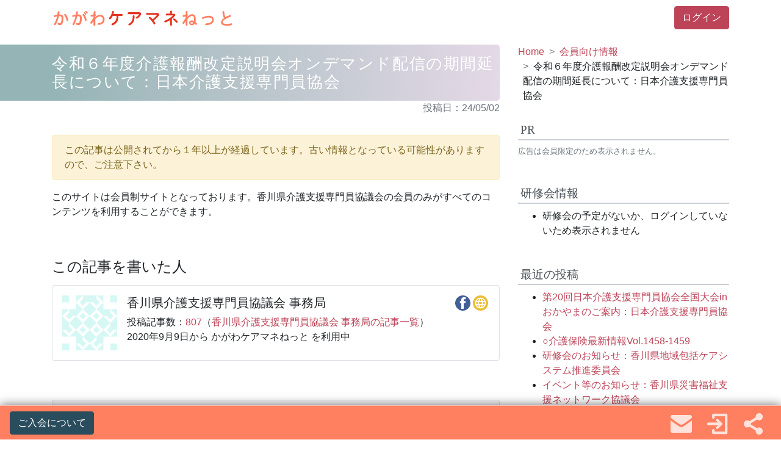

--- FILE ---
content_type: text/html; charset=UTF-8
request_url: https://kagawa-caremanager.net/3788/
body_size: 62234
content:
<!DOCTYPE html><html lang="ja"><head> <meta charset="UTF-8"> <meta name="viewport" content="width=device-width, initial-scale=1, shrink-to-fit=no"> <link rel="profile" href="http://gmpg.org/xfn/11"> <title>令和６年度介護報酬改定説明会オンデマンド配信の期間延長について：日本介護支援専門員協会 &#8211; かがわケアマネねっと</title><meta name='robots' content='max-image-preview:large'/> <style>img:is([sizes="auto" i], [sizes^="auto," i]) { contain-intrinsic-size: 3000px 1500px }</style> <style id='classic-theme-styles-inline-css' type='text/css'>/*! This file is auto-generated */.wp-block-button__link{color:#fff;background-color:#32373c;border-radius:9999px;box-shadow:none;text-decoration:none;padding:calc(.667em + 2px) calc(1.333em + 2px);font-size:1.125em}.wp-block-file__button{background:#32373c;color:#fff;text-decoration:none}</style><style id='global-styles-inline-css' type='text/css'>:root{--wp--preset--aspect-ratio--square: 1;--wp--preset--aspect-ratio--4-3: 4/3;--wp--preset--aspect-ratio--3-4: 3/4;--wp--preset--aspect-ratio--3-2: 3/2;--wp--preset--aspect-ratio--2-3: 2/3;--wp--preset--aspect-ratio--16-9: 16/9;--wp--preset--aspect-ratio--9-16: 9/16;--wp--preset--color--black: #000000;--wp--preset--color--cyan-bluish-gray: #abb8c3;--wp--preset--color--white: #ffffff;--wp--preset--color--pale-pink: #f78da7;--wp--preset--color--vivid-red: #cf2e2e;--wp--preset--color--luminous-vivid-orange: #ff6900;--wp--preset--color--luminous-vivid-amber: #fcb900;--wp--preset--color--light-green-cyan: #7bdcb5;--wp--preset--color--vivid-green-cyan: #00d084;--wp--preset--color--pale-cyan-blue: #8ed1fc;--wp--preset--color--vivid-cyan-blue: #0693e3;--wp--preset--color--vivid-purple: #9b51e0;--wp--preset--gradient--vivid-cyan-blue-to-vivid-purple: linear-gradient(135deg,rgba(6,147,227,1) 0%,rgb(155,81,224) 100%);--wp--preset--gradient--light-green-cyan-to-vivid-green-cyan: linear-gradient(135deg,rgb(122,220,180) 0%,rgb(0,208,130) 100%);--wp--preset--gradient--luminous-vivid-amber-to-luminous-vivid-orange: linear-gradient(135deg,rgba(252,185,0,1) 0%,rgba(255,105,0,1) 100%);--wp--preset--gradient--luminous-vivid-orange-to-vivid-red: linear-gradient(135deg,rgba(255,105,0,1) 0%,rgb(207,46,46) 100%);--wp--preset--gradient--very-light-gray-to-cyan-bluish-gray: linear-gradient(135deg,rgb(238,238,238) 0%,rgb(169,184,195) 100%);--wp--preset--gradient--cool-to-warm-spectrum: linear-gradient(135deg,rgb(74,234,220) 0%,rgb(151,120,209) 20%,rgb(207,42,186) 40%,rgb(238,44,130) 60%,rgb(251,105,98) 80%,rgb(254,248,76) 100%);--wp--preset--gradient--blush-light-purple: linear-gradient(135deg,rgb(255,206,236) 0%,rgb(152,150,240) 100%);--wp--preset--gradient--blush-bordeaux: linear-gradient(135deg,rgb(254,205,165) 0%,rgb(254,45,45) 50%,rgb(107,0,62) 100%);--wp--preset--gradient--luminous-dusk: linear-gradient(135deg,rgb(255,203,112) 0%,rgb(199,81,192) 50%,rgb(65,88,208) 100%);--wp--preset--gradient--pale-ocean: linear-gradient(135deg,rgb(255,245,203) 0%,rgb(182,227,212) 50%,rgb(51,167,181) 100%);--wp--preset--gradient--electric-grass: linear-gradient(135deg,rgb(202,248,128) 0%,rgb(113,206,126) 100%);--wp--preset--gradient--midnight: linear-gradient(135deg,rgb(2,3,129) 0%,rgb(40,116,252) 100%);--wp--preset--font-size--small: 13px;--wp--preset--font-size--medium: 20px;--wp--preset--font-size--large: 36px;--wp--preset--font-size--x-large: 42px;--wp--preset--spacing--20: 0.44rem;--wp--preset--spacing--30: 0.67rem;--wp--preset--spacing--40: 1rem;--wp--preset--spacing--50: 1.5rem;--wp--preset--spacing--60: 2.25rem;--wp--preset--spacing--70: 3.38rem;--wp--preset--spacing--80: 5.06rem;--wp--preset--shadow--natural: 6px 6px 9px rgba(0, 0, 0, 0.2);--wp--preset--shadow--deep: 12px 12px 50px rgba(0, 0, 0, 0.4);--wp--preset--shadow--sharp: 6px 6px 0px rgba(0, 0, 0, 0.2);--wp--preset--shadow--outlined: 6px 6px 0px -3px rgba(255, 255, 255, 1), 6px 6px rgba(0, 0, 0, 1);--wp--preset--shadow--crisp: 6px 6px 0px rgba(0, 0, 0, 1);}:where(.is-layout-flex){gap: 0.5em;}:where(.is-layout-grid){gap: 0.5em;}body .is-layout-flex{display: flex;}.is-layout-flex{flex-wrap: wrap;align-items: center;}.is-layout-flex > :is(*, div){margin: 0;}body .is-layout-grid{display: grid;}.is-layout-grid > :is(*, div){margin: 0;}:where(.wp-block-columns.is-layout-flex){gap: 2em;}:where(.wp-block-columns.is-layout-grid){gap: 2em;}:where(.wp-block-post-template.is-layout-flex){gap: 1.25em;}:where(.wp-block-post-template.is-layout-grid){gap: 1.25em;}.has-black-color{color: var(--wp--preset--color--black) !important;}.has-cyan-bluish-gray-color{color: var(--wp--preset--color--cyan-bluish-gray) !important;}.has-white-color{color: var(--wp--preset--color--white) !important;}.has-pale-pink-color{color: var(--wp--preset--color--pale-pink) !important;}.has-vivid-red-color{color: var(--wp--preset--color--vivid-red) !important;}.has-luminous-vivid-orange-color{color: var(--wp--preset--color--luminous-vivid-orange) !important;}.has-luminous-vivid-amber-color{color: var(--wp--preset--color--luminous-vivid-amber) !important;}.has-light-green-cyan-color{color: var(--wp--preset--color--light-green-cyan) !important;}.has-vivid-green-cyan-color{color: var(--wp--preset--color--vivid-green-cyan) !important;}.has-pale-cyan-blue-color{color: var(--wp--preset--color--pale-cyan-blue) !important;}.has-vivid-cyan-blue-color{color: var(--wp--preset--color--vivid-cyan-blue) !important;}.has-vivid-purple-color{color: var(--wp--preset--color--vivid-purple) !important;}.has-black-background-color{background-color: var(--wp--preset--color--black) !important;}.has-cyan-bluish-gray-background-color{background-color: var(--wp--preset--color--cyan-bluish-gray) !important;}.has-white-background-color{background-color: var(--wp--preset--color--white) !important;}.has-pale-pink-background-color{background-color: var(--wp--preset--color--pale-pink) !important;}.has-vivid-red-background-color{background-color: var(--wp--preset--color--vivid-red) !important;}.has-luminous-vivid-orange-background-color{background-color: var(--wp--preset--color--luminous-vivid-orange) !important;}.has-luminous-vivid-amber-background-color{background-color: var(--wp--preset--color--luminous-vivid-amber) !important;}.has-light-green-cyan-background-color{background-color: var(--wp--preset--color--light-green-cyan) !important;}.has-vivid-green-cyan-background-color{background-color: var(--wp--preset--color--vivid-green-cyan) !important;}.has-pale-cyan-blue-background-color{background-color: var(--wp--preset--color--pale-cyan-blue) !important;}.has-vivid-cyan-blue-background-color{background-color: var(--wp--preset--color--vivid-cyan-blue) !important;}.has-vivid-purple-background-color{background-color: var(--wp--preset--color--vivid-purple) !important;}.has-black-border-color{border-color: var(--wp--preset--color--black) !important;}.has-cyan-bluish-gray-border-color{border-color: var(--wp--preset--color--cyan-bluish-gray) !important;}.has-white-border-color{border-color: var(--wp--preset--color--white) !important;}.has-pale-pink-border-color{border-color: var(--wp--preset--color--pale-pink) !important;}.has-vivid-red-border-color{border-color: var(--wp--preset--color--vivid-red) !important;}.has-luminous-vivid-orange-border-color{border-color: var(--wp--preset--color--luminous-vivid-orange) !important;}.has-luminous-vivid-amber-border-color{border-color: var(--wp--preset--color--luminous-vivid-amber) !important;}.has-light-green-cyan-border-color{border-color: var(--wp--preset--color--light-green-cyan) !important;}.has-vivid-green-cyan-border-color{border-color: var(--wp--preset--color--vivid-green-cyan) !important;}.has-pale-cyan-blue-border-color{border-color: var(--wp--preset--color--pale-cyan-blue) !important;}.has-vivid-cyan-blue-border-color{border-color: var(--wp--preset--color--vivid-cyan-blue) !important;}.has-vivid-purple-border-color{border-color: var(--wp--preset--color--vivid-purple) !important;}.has-vivid-cyan-blue-to-vivid-purple-gradient-background{background: var(--wp--preset--gradient--vivid-cyan-blue-to-vivid-purple) !important;}.has-light-green-cyan-to-vivid-green-cyan-gradient-background{background: var(--wp--preset--gradient--light-green-cyan-to-vivid-green-cyan) !important;}.has-luminous-vivid-amber-to-luminous-vivid-orange-gradient-background{background: var(--wp--preset--gradient--luminous-vivid-amber-to-luminous-vivid-orange) !important;}.has-luminous-vivid-orange-to-vivid-red-gradient-background{background: var(--wp--preset--gradient--luminous-vivid-orange-to-vivid-red) !important;}.has-very-light-gray-to-cyan-bluish-gray-gradient-background{background: var(--wp--preset--gradient--very-light-gray-to-cyan-bluish-gray) !important;}.has-cool-to-warm-spectrum-gradient-background{background: var(--wp--preset--gradient--cool-to-warm-spectrum) !important;}.has-blush-light-purple-gradient-background{background: var(--wp--preset--gradient--blush-light-purple) !important;}.has-blush-bordeaux-gradient-background{background: var(--wp--preset--gradient--blush-bordeaux) !important;}.has-luminous-dusk-gradient-background{background: var(--wp--preset--gradient--luminous-dusk) !important;}.has-pale-ocean-gradient-background{background: var(--wp--preset--gradient--pale-ocean) !important;}.has-electric-grass-gradient-background{background: var(--wp--preset--gradient--electric-grass) !important;}.has-midnight-gradient-background{background: var(--wp--preset--gradient--midnight) !important;}.has-small-font-size{font-size: var(--wp--preset--font-size--small) !important;}.has-medium-font-size{font-size: var(--wp--preset--font-size--medium) !important;}.has-large-font-size{font-size: var(--wp--preset--font-size--large) !important;}.has-x-large-font-size{font-size: var(--wp--preset--font-size--x-large) !important;}:where(.wp-block-post-template.is-layout-flex){gap: 1.25em;}:where(.wp-block-post-template.is-layout-grid){gap: 1.25em;}:where(.wp-block-columns.is-layout-flex){gap: 2em;}:where(.wp-block-columns.is-layout-grid){gap: 2em;}:root :where(.wp-block-pullquote){font-size: 1.5em;line-height: 1.6;}</style><link rel='stylesheet' id='contact-form-7-css' href='https://kagawa-caremanager.net/wp-content/plugins/contact-form-7/includes/css/styles.css?ver=6.0.6' type='text/css' media='all'/><link rel='stylesheet' id='understrap-styles-css' href='https://kagawa-caremanager.net/wp-content/themes/kcma/css/theme.css?ver=1757135867' type='text/css' media='all'/><script type="text/javascript" src="https://code.jquery.com/jquery-3.4.1.min.js?ver=3.4.1.slim" id="jquery-core-js"></script><script type="text/javascript" id="ajax-login-script-js-extra">/* <![CDATA[ */var ajax_login_object = {"ajaxurl":"https:\/\/kagawa-caremanager.net\/wp-admin\/admin-ajax.php","redirecturl":"","loadingmessage":"\u30ed\u30b0\u30a4\u30f3\u4e2d\u2026","error":"\u30a2\u30ab\u30a6\u30f3\u30c8\u60c5\u5831\u304c\u4e00\u81f4\u3057\u307e\u305b\u3093\u3067\u3057\u305f\u3002No.\u3068\u30d1\u30b9\u30ef\u30fc\u30c9\u3092\u78ba\u8a8d\u3057\u3066\u4e0b\u3055\u3044\u3002"};/* ]]> */</script><script type="text/javascript" src="https://kagawa-caremanager.net/wp-content/themes/kcma/js/ajax-login-script.js?ver=1" id="ajax-login-script-js"></script><meta property="og:title" content="令和６年度介護報酬改定説明会オンデマンド配信の期間延長について：日本介護支援専門員協会"><meta property="og:type" content="article"/><meta property="og:url" content="https://kagawa-caremanager.net/3788/"><meta property="og:image" content="https://kagawa-caremanager.net/wp-content/themes/kcma/img/fb-ogp.jpg"><meta property="og:description" content="このサイトは会員制サイトとなっております。香川県介護支援専門員協議会の会員のみがすべてのコンテンツを利用することができます。 [...]"><meta property="og:site_name" content="かがわケアマネねっと"><meta property="og:locale" content="ja_JP"><meta property="fb:app_id" content="355964565449727"><link rel="pingback" href="https://kagawa-caremanager.net/xmlrpc.php"><meta name="mobile-web-app-capable" content="yes"><meta name="apple-mobile-web-app-capable" content="yes"><meta name="apple-mobile-web-app-title" content="かがわケアマネねっと - 香川で活躍する ケアマネジャーさんのためのWEBサイト"><style type="text/css">.recentcomments a{display:inline !important;padding:0 !important;margin:0 !important;}</style><meta name="format-detetion" content="telephone-no"/><script async src="https://www.googletagmanager.com/gtag/js?id=G-7CN6ZY031F"></script><script> window.dataLayer = window.dataLayer || []; function gtag(){dataLayer.push(arguments);} gtag('js', new Date()); gtag('config', 'G-7CN6ZY031F'); if (window.performance) { var timeSincePageLoad = Math.round(performance.now()); gtag('event', 'timing_complete', { 'name': 'load', 'value': timeSincePageLoad, 'event_category': 'JS Dependencies' }); }</script><link rel="apple-touch-icon" sizes="180x180" href="https://kagawa-caremanager.net/wp-content/themes/kcma/img/favicons/apple-touch-icon.png"><link rel="icon" type="image/png" sizes="32x32" href="https://kagawa-caremanager.net/wp-content/themes/kcma/img/favicons/favicon-32x32.png"><link rel="icon" type="image/png" sizes="16x16" href="https://kagawa-caremanager.net/wp-content/themes/kcma/img/favicons/favicon-16x16.png"><link rel="manifest" href="https://kagawa-caremanager.net/wp-content/themes/kcma/img/favicons/site.webmanifest"><link rel="mask-icon" href="https://kagawa-caremanager.net/wp-content/themes/kcma/img/favicons/safari-pinned-tab.svg" color="#5bbad5"><meta name="msapplication-TileColor" content="#da532c"><meta name="theme-color" content="#ffffff"></head><body class="wp-singular post-template-default single single-post postid-3788 single-format-standard wp-embed-responsive wp-theme-kcma group-blog" itemscope itemtype="http://schema.org/WebSite"><svg class="svg-sprites" xmlns="http://www.w3.org/2000/svg" xmlns:xlink="http://www.w3.org/1999/xlink"><defs/><symbol id="angle-down" viewBox="0 0 20 20"><path class="st0" d="M0,6.7l10,9.9l10-9.9l-3.3-3.3L10,10.1L3.3,3.4L0,6.7z"/></symbol><symbol id="angle-left" viewBox="0 0 20 20"><path class="st0" d="M13.3,0L3.4,10l9.9,10l3.3-3.3L9.9,10l6.7-6.7L13.3,0z"/></symbol><symbol id="angle-right" viewBox="0 0 20 20"><path d="M6.7,20l9.9-10L6.7,0L3.4,3.3l6.7,6.7l-6.7,6.7L6.7,20z"/></symbol><symbol id="angle-up" viewBox="0 0 20 20"><path class="st0" d="M20,13.3L10,3.4L0,13.3l3.3,3.3L10,9.9l6.7,6.7L20,13.3z"/></symbol><symbol id="btn-calendar" viewBox="0 0 30 30"><path class="st0" d="M1.9,27.2c0,1.6,1.3,2.8,2.8,2.8h20.6c1.6,0,2.8-1.3,2.8-2.8V11.3H1.9V27.2z M20.6,15.7c0-0.4,0.3-0.7,0.7-0.7 h2.3c0.4,0,0.7,0.3,0.7,0.7V18c0,0.4-0.3,0.7-0.7,0.7h-2.3c-0.4,0-0.7-0.3-0.7-0.7V15.7z M20.6,23.2c0-0.4,0.3-0.7,0.7-0.7h2.3 c0.4,0,0.7,0.3,0.7,0.7v2.3c0,0.4-0.3,0.7-0.7,0.7h-2.3c-0.4,0-0.7-0.3-0.7-0.7V23.2z M13.1,15.7c0-0.4,0.3-0.7,0.7-0.7h2.3 c0.4,0,0.7,0.3,0.7,0.7V18c0,0.4-0.3,0.7-0.7,0.7h-2.3c-0.4,0-0.7-0.3-0.7-0.7V15.7z M13.1,23.2c0-0.4,0.3-0.7,0.7-0.7h2.3 c0.4,0,0.7,0.3,0.7,0.7v2.3c0,0.4-0.3,0.7-0.7,0.7h-2.3c-0.4,0-0.7-0.3-0.7-0.7V23.2z M5.6,15.7c0-0.4,0.3-0.7,0.7-0.7h2.3 c0.4,0,0.7,0.3,0.7,0.7V18c0,0.4-0.3,0.7-0.7,0.7H6.3c-0.4,0-0.7-0.3-0.7-0.7V15.7z M5.6,23.2c0-0.4,0.3-0.7,0.7-0.7h2.3 c0.4,0,0.7,0.3,0.7,0.7v2.3c0,0.4-0.3,0.7-0.7,0.7H6.3c-0.4,0-0.7-0.3-0.7-0.7V23.2z M25.3,3.8h-2.8V0.9c0-0.5-0.4-0.9-0.9-0.9h-1.9 c-0.5,0-0.9,0.4-0.9,0.9v2.8h-7.5V0.9c0-0.5-0.4-0.9-0.9-0.9H8.4C7.9,0,7.5,0.4,7.5,0.9v2.8H4.7C3.1,3.8,1.9,5,1.9,6.6v2.8h26.3V6.6 C28.1,5,26.9,3.8,25.3,3.8z"/></symbol><symbol id="btn-close" viewBox="0 0 20 20"><path d="M10,0C4.5,0,0,4.5,0,10c0,5.5,4.5,10,10,10s10-4.5,10-10C20,4.5,15.5,0,10,0z M15.6,14.1c0.4,0.4,0.4,1,0,1.4 c-0.2,0.2-0.5,0.3-0.7,0.3s-0.5-0.1-0.7-0.3L10,11.4l-4.1,4.1c-0.2,0.2-0.5,0.3-0.7,0.3s-0.5-0.1-0.7-0.3c-0.4-0.4-0.4-1,0-1.4 L8.6,10L4.4,5.9c-0.4-0.4-0.4-1,0-1.4s1-0.4,1.4,0L10,8.6l4.1-4.1c0.4-0.4,1-0.4,1.4,0s0.4,1,0,1.4L11.4,10L15.6,14.1z"/></symbol><symbol id="btn-login" viewBox="0 0 30 30"><path class="st0" d="M13.7,19.1c-0.7,0.7-0.7,1.8,0,2.5c0.7,0.7,1.8,0.7,2.5,0c0,0,0,0,0,0l5.4-5.4c0.7-0.7,0.7-1.8,0-2.5 c0,0,0,0,0,0l-5.4-5.4c-0.7-0.7-1.8-0.7-2.5,0c-0.7,0.7-0.7,1.8,0,2.5l2.3,2.3H2.4c-1,0-1.8,0.8-1.8,1.8s0.8,1.8,1.8,1.8h13.7 L13.7,19.1z M27.6,0.6h-18c-1,0-1.8,0.8-1.8,1.8c0,0,0,0,0,0V6c0,1,0.8,1.8,1.8,1.8S11.4,7,11.4,6V4.2h14.4v21.6H11.4V24 c0-1-0.8-1.8-1.8-1.8S7.8,23,7.8,24v3.6c0,1,0.8,1.8,1.8,1.8c0,0,0,0,0,0h18c1,0,1.8-0.8,1.8-1.8c0,0,0,0,0,0V2.4 C29.4,1.4,28.6,0.6,27.6,0.6C27.6,0.6,27.6,0.6,27.6,0.6z"/></symbol><symbol id="btn-logout" viewBox="0 0 30 30"><path class="st0" d="M6.5,16.9h14.1c1,0,1.9-0.8,1.9-1.9s-0.8-1.9-1.9-1.9H6.5l2.4-2.4c0.7-0.7,0.7-1.9,0-2.6C8.2,7.4,7,7.4,6.3,8.1 l-5.6,5.6c-0.7,0.7-0.7,1.9,0,2.6c0,0,0,0,0,0l5.6,5.6c0.7,0.7,1.9,0.7,2.6,0c0.7-0.7,0.7-1.9,0-2.6c0,0,0,0,0,0L6.5,16.9z M28,0.2 H13.1c-1,0-1.9,0.8-1.9,1.9c0,0,0,0,0,0v3.7c0,1,0.8,1.9,1.9,1.9S15,6.8,15,5.7V3.9h11.1v22.3H15v-1.9c0-1-0.8-1.9-1.9-1.9 s-1.9,0.8-1.9,1.9V28c0,1,0.8,1.9,1.9,1.9c0,0,0,0,0,0H28c1,0,1.9-0.8,1.9-1.9c0,0,0,0,0,0V2C29.8,1,29,0.2,28,0.2 C28,0.2,28,0.2,28,0.2z"/></symbol><symbol id="btn-pen" viewBox="0 0 30 30"><path class="st0" d="M28.9,9.1l-1.3,1.3l-8-8l1.3-1.3c1.5-1.5,3.8-1.5,5.3,0l2.7,2.7C30.4,5.2,30.4,7.6,28.9,9.1z M10.3,25 c-0.4,0.4-0.4,1,0,1.3c0.4,0.4,1,0.4,1.3,0l14.6-14.6l-1.3-1.3L10.3,25z M3.7,18.3c-0.4,0.4-0.4,1,0,1.3s1,0.4,1.3,0L19.6,5.1 l-1.3-1.3L3.7,18.3z M20.9,6.4L6.4,21c-0.7,0.7-0.7,1.9,0,2.7c0.7,0.7,1.9,0.7,2.7,0L23.6,9.1L20.9,6.4z M9,27.6 c-0.4-0.4-0.7-1-0.7-1.6c-0.2,0-0.4,0.1-0.6,0.1c-1,0-1.9-0.4-2.7-1.1c-0.7-0.7-1.1-1.6-1.1-2.7c0-0.2,0-0.4,0.1-0.5 c-0.6-0.1-1.2-0.3-1.6-0.8c0,0-0.1-0.1-0.1-0.1L0,30l9.1-2.3C9.1,27.7,9,27.6,9,27.6z"/></symbol><symbol id="btn-search" viewBox="0 0 20 20"><path class="st0" d="M19.6,16.9l-4.8-4.8c0.7-1.2,1.1-2.6,1.1-4.1c0-4.3-3.7-8.1-8.1-8.1C3.5,0,0,3.5,0,7.8c0,4.3,3.7,8.1,8.1,8.1 c1.4,0,2.8-0.4,3.9-1.1l4.8,4.8c0.5,0.5,1.2,0.5,1.7,0l1.2-1.2C20.2,18,20,17.4,19.6,16.9z M2.4,7.8c0-3,2.4-5.4,5.4-5.4 c3,0,5.7,2.7,5.7,5.7c0,3-2.4,5.4-5.4,5.4C5.1,13.5,2.4,10.8,2.4,7.8z"/></symbol><symbol id="comment" viewBox="0 0 30 30"><path id="message" class="st0" d="M25,1.7H5c-2.8,0-5,2.3-5,5v12.5c0,2.8,2.3,5,5,5v3.8c0,1.1,1.4,1.6,2.1,0.9l4.6-4.6H25 c2.8,0,5-2.3,5-5V6.7C30,3.9,27.8,1.7,25,1.7z M17.5,16.7H10c-0.8,0-1.3-0.5-1.3-1.3c0-0.8,0.5-1.3,1.3-1.3h7.5 c0.8,0,1.3,0.5,1.3,1.3C18.8,16.2,18.3,16.7,17.5,16.7z M20,11.7H10c-0.8,0-1.3-0.5-1.3-1.3S9.2,9.2,10,9.2h10 c0.8,0,1.3,0.5,1.3,1.3S20.8,11.7,20,11.7z"/></symbol><symbol id="icon-youtube" viewBox="0 0 20 20"><path id="icon-youtube" class="st0" d="M19.8,6c0,0-0.2-1.4-0.8-2c-0.8-0.8-1.6-0.8-2-0.8C14.2,3,10,3,10,3h0c0,0-4.2,0-7,0.2 C2.6,3.2,1.8,3.2,1,4C0.4,4.6,0.2,6,0.2,6S0,7.6,0,9.2v1.5C0,12.4,0.2,14,0.2,14s0.2,1.4,0.8,2c0.8,0.8,1.8,0.8,2.2,0.9 C4.8,17,10,17,10,17s4.2,0,7-0.2c0.4,0,1.2-0.1,2-0.8c0.6-0.6,0.8-2,0.8-2s0.2-1.6,0.2-3.2V9.2C20,7.6,19.8,6,19.8,6z M7.9,12.6 l0-5.6l5.4,2.8L7.9,12.6z"/></symbol><symbol id="logo" viewBox="0 0 200 20"><path class="st0" d="M65.8,3c0.1-0.7,0.4-1,1-1c0.7,0,1,0.3,1,1c0,0.4-0.2,1.2-0.5,2.3h8.9c0.8,0,1.2,0.3,1.2,1c0,0.6-0.4,1-1.2,1 h-3.5v0.8c0,4.3-1.8,7.4-5.4,9.2c-0.4,0.2-0.8,0.3-1.1,0.3c-0.7,0-1-0.3-1-1c0-0.5,0.2-0.8,0.7-1c3.2-1.4,4.8-4,4.8-7.8V7.3h-4.1 c-0.6,1.3-1.4,2.4-2.2,3.3c-0.3,0.3-0.6,0.4-0.9,0.4c-0.7,0-1-0.4-1-1.1c0-0.3,0.1-0.6,0.3-0.8C64.4,7.4,65.4,5.4,65.8,3z M84,5.4 c-0.8,0-1.2-0.3-1.2-1c0-0.6,0.4-1,1.2-1h11.5c1.4,0,2,0.6,2,1.9c0,0.3-0.1,0.6-0.2,0.9c-0.8,1.4-2,2.7-3.5,3.7 c-0.3,0.2-0.7,0.4-1,0.4c-0.6,0-1-0.3-1-0.9c0-0.4,0.2-0.7,0.6-0.9c1.1-0.7,2-1.4,2.6-2.2c0.1-0.1,0.2-0.3,0.2-0.5 c0-0.2-0.2-0.3-0.5-0.3H84z M88.3,8.3V7.9c0-0.8,0.3-1.2,1-1.2c0.7,0,1,0.4,1,1.2v0.5c0,4.4-1.6,7.4-4.9,9.1 c-0.3,0.1-0.5,0.2-0.7,0.2c-0.7,0-1.1-0.3-1.1-1c0-0.4,0.2-0.7,0.7-0.9C87,14.4,88.3,12,88.3,8.3z M112.9,15 c0.1,0.3,0.1,0.5,0.1,0.6c0,0.7-0.3,1.1-1,1.1c-0.3,0-0.6-0.2-0.8-0.6c-1.4-2.4-3-4.3-4.8-5.9c-0.4-0.3-0.5-0.6-0.5-0.9 c0-0.6,0.3-0.9,0.9-0.9c0.3,0,0.5,0.1,0.8,0.3c0.9,0.7,1.7,1.4,2.5,2.3c1.4-1.2,2.8-2.4,4-3.7c0.3-0.3,0.5-0.6,0.5-0.8 c0-0.3-0.1-0.4-0.4-0.4h-10.1c-0.8,0-1.2-0.3-1.2-1c0-0.6,0.4-1,1.2-1h10.7c1.6,0,2.4,0.6,2.4,1.9c0,0.5-0.2,1.1-0.7,1.6 c-1.4,1.6-3.1,3.2-5.1,4.8C112,13.4,112.5,14.3,112.9,15z M125.6,6.9c-0.8,0-1.2-0.3-1.2-1c0-0.6,0.4-1,1.2-1h3.6V2.8 c0-0.8,0.3-1.2,1-1.2c0.7,0,1,0.4,1,1.2V5h2c1.1,0,1.7,0.5,1.7,1.4c0,0.2-0.1,0.4-0.2,0.6c-1,1.3-2.2,2.5-3.5,3.5v6.4 c0,0.8-0.3,1.2-1,1.2c-0.7,0-1-0.4-1-1.2v-5c-1.4,1-2.9,1.7-4.4,2.3c-0.4,0.2-0.8,0.2-1.1,0.2c-0.6,0-0.9-0.3-0.9-0.9 c0-0.4,0.3-0.7,0.9-1c3.7-1.5,6.5-3.4,8.6-5.7H125.6z M133.3,10.1c0.3,0,0.5,0.1,0.7,0.2c1.2,0.8,2.3,1.7,3.2,2.8 c0.2,0.2,0.3,0.5,0.3,0.7c0,0.6-0.3,1-0.9,1c-0.3,0-0.6-0.1-0.9-0.4c-0.8-1-1.8-1.8-2.9-2.6c-0.3-0.2-0.5-0.5-0.5-0.8 C132.4,10.4,132.7,10.1,133.3,10.1z"/><path class="st1" d="M6.4,3.3c0.1-0.7,0.4-1,1-1c0.7,0,1,0.3,1,1c0,0.4-0.1,1.2-0.4,2.6c0.5,0,0.8-0.1,1-0.1c2.4,0,3.6,1.4,3.6,4.2 c0,2.6-0.4,4.5-1.1,5.8c-0.6,1.1-1.5,1.6-2.7,1.6c-0.6,0-1.2-0.1-1.9-0.4c-0.5-0.2-0.7-0.5-0.7-1c0-0.6,0.3-1,0.9-1 c0.2,0,0.4,0,0.7,0.1c0.2,0.1,0.5,0.2,0.9,0.2c0.5,0,0.9-0.3,1.2-0.9c0.5-0.9,0.7-2.4,0.7-4.5c0-1.5-0.5-2.3-1.6-2.3 c-0.4,0-0.9,0-1.4,0.1c-0.7,3.4-1.8,6.4-3.2,9c-0.3,0.5-0.6,0.7-0.9,0.7c-0.7,0-1-0.3-1-1c0-0.2,0.1-0.5,0.3-0.8 c1.4-2.4,2.3-5,2.8-7.7C4.8,8.2,3.9,8.4,3.1,8.6c-0.6,0-0.8-0.3-0.8-1c0-0.5,0.3-0.8,0.9-1C3.9,6.5,4.9,6.3,6,6.1 C6.2,5.1,6.3,4.1,6.4,3.3z M17.7,10.7c0.1,0.4,0.1,0.8,0.1,1.1c0,0.8-0.3,1.1-0.9,1.1c-0.5,0-0.8-0.3-0.9-0.9 c-0.4-1.9-1.1-3.5-2.1-4.8c-0.3-0.3-0.4-0.7-0.4-1c0-0.7,0.3-1,0.9-1c0.4,0,0.7,0.2,1,0.6C16.5,7.4,17.2,9,17.7,10.7z M26.5,3.3 c0.1-0.7,0.4-1,1-1c0.7,0,1,0.3,1,1c0,0.4-0.1,1.2-0.4,2.6c0.5,0,0.8-0.1,1-0.1c2.4,0,3.6,1.4,3.6,4.2c0,2.6-0.4,4.5-1.1,5.8 c-0.6,1.1-1.5,1.6-2.7,1.6c-0.6,0-1.2-0.1-1.9-0.4c-0.5-0.2-0.7-0.5-0.7-1c0-0.6,0.3-1,0.9-1c0.2,0,0.4,0,0.7,0.1 c0.2,0.1,0.5,0.2,0.9,0.2c0.5,0,0.9-0.3,1.2-0.9c0.5-0.9,0.7-2.4,0.7-4.5c0-1.5-0.5-2.3-1.6-2.3c-0.4,0-0.9,0-1.4,0.1 c-0.7,3.4-1.8,6.4-3.2,9c-0.3,0.5-0.6,0.7-0.9,0.7c-0.7,0-1-0.3-1-1c0-0.2,0.1-0.5,0.3-0.8c1.4-2.4,2.3-5,2.8-7.7 c-0.9,0.1-1.7,0.3-2.6,0.6c-0.6,0-0.8-0.3-0.8-1c0-0.5,0.3-0.8,0.9-1C24,6.5,25,6.3,26.1,6.1C26.3,5.1,26.4,4.1,26.5,3.3z M37.8,10.7c0.1,0.4,0.1,0.8,0.1,1.1c0,0.8-0.3,1.1-0.9,1.1c-0.5,0-0.8-0.3-0.9-0.9C35.7,10.1,35,8.5,34,7.3c-0.3-0.3-0.4-0.7-0.4-1 c0-0.7,0.3-1,0.9-1c0.4,0,0.7,0.2,1,0.6C36.6,7.4,37.3,9,37.8,10.7z M36.4,3.5c0.4,0.4,0.7,0.8,1,1.3c0.1,0.2,0.2,0.5,0.2,0.7 c0,0.5-0.2,0.8-0.7,0.8c-0.2,0-0.5-0.2-0.6-0.5c-0.3-0.4-0.6-0.8-0.9-1.2C35.1,4.3,35,4.1,35,3.9c0-0.5,0.2-0.8,0.7-0.8 C35.9,3.1,36.1,3.2,36.4,3.5z M37.4,1.9c0.2,0,0.4,0.1,0.6,0.4c0.4,0.4,0.7,0.8,1,1.3c0.1,0.2,0.2,0.4,0.2,0.6C39.2,4.7,39,5,38.5,5 c-0.2,0-0.4-0.2-0.6-0.5C37.6,4,37.3,3.6,37,3.2c-0.2-0.2-0.3-0.4-0.3-0.6C36.6,2.1,36.9,1.9,37.4,1.9z M45.5,7.9 c-0.8,0.2-1.6,0.3-2.2,0.3c-0.7,0-1-0.3-1-1c0-0.6,0.3-1,1-1c0.4,0,1.2-0.1,2.2-0.3c0-0.9,0.1-1.8,0.2-2.5c0.1-0.9,0.5-1.3,1.1-1.3 c0.6,0,1,0.3,1,1c-0.1,0.8-0.3,1.6-0.3,2.5c0.6,0,0.8,0.2,0.8,0.7c0,0.1-0.3,0.6-0.9,1.3v0.9c0.5-0.5,1.2-0.9,2-1.4 c1-0.6,2.1-0.9,3.2-0.9c1.5,0,2.7,0.5,3.7,1.5c0.9,0.9,1.3,2.2,1.3,3.8c0,2-0.9,3.5-2.6,4.5c-1.3,0.8-2.5,1.1-3.8,1.1 c-0.8,0-1.2-0.3-1.2-0.9c0-0.6,0.3-1,1-1c1.2-0.1,2.2-0.3,2.9-0.7c1.2-0.7,1.8-1.7,1.8-3.1c0-1-0.3-1.9-0.8-2.4 c-0.6-0.6-1.4-1-2.4-1c-0.9,0-1.8,0.3-2.7,0.9c-0.9,0.6-1.7,1.2-2.3,1.9v6.3c0,0.7-0.3,1.1-1,1.1c-0.6,0-1-0.4-1-1.1v-4.2 c-0.5,0.8-1,1.5-1.5,2.3c-0.3,0.4-0.7,0.7-1,0.7c-0.7,0-1-0.3-1-1c0-0.3,0.1-0.6,0.4-1c1-1.4,2.1-2.9,3.1-4.5V7.9z M143.9,8.4 c-0.7,0-1-0.3-1-0.9c0-0.6,0.3-0.9,1-1c0.8-0.1,1.5-0.2,2.2-0.4c0-1.2,0.1-2.2,0.2-2.9c0.1-0.8,0.5-1.2,1-1.2c0.6,0,0.9,0.3,0.9,1 c-0.1,0.8-0.2,1.7-0.2,2.5c0.5,0,0.7,0.2,0.7,0.6c0,0.2-0.2,0.6-0.7,1.3v1c1.8-1.9,3.5-2.9,5.1-2.9c1.5,0,2.7,0.7,3.4,2 c0.5,0.9,0.7,2.2,0.7,3.9c0,0.7-0.1,1.5-0.3,2.6c0.6,0.4,1,0.9,1.3,1.3c0.2,0.3,0.4,0.6,0.4,0.8c0,0.7-0.3,1-0.8,1 c-0.3,0-0.6-0.1-0.8-0.4c-0.2-0.2-0.5-0.5-0.8-0.8c-0.9,1.1-1.9,1.6-3.1,1.6c-0.9,0-1.7-0.2-2.2-0.7c-0.6-0.5-1-1.2-1-1.9 c0-0.8,0.3-1.4,0.9-1.9c0.5-0.4,1.2-0.7,2.2-0.7c0.8,0,1.6,0.3,2.3,0.8c0.1-0.5,0.1-1.1,0.1-1.7c0-1.4-0.1-2.4-0.4-2.9 c-0.4-0.7-1-1.1-1.7-1.1c-1.5,0-3.2,1.1-5.1,3.3v6.2c0,0.7-0.3,1.1-1,1.1c-0.6,0-1-0.4-1-1.1v-4.1c-0.5,0.8-1,1.7-1.5,2.6 c-0.2,0.5-0.6,0.7-1,0.7c-0.6,0-0.9-0.3-0.9-1c0-0.2,0.1-0.6,0.4-1c1-1.5,2-3,3-4.7V8C144.9,8.3,144.2,8.4,143.9,8.4z M152.8,14.2 c-0.4,0-0.7,0.1-1,0.2c-0.2,0.2-0.4,0.4-0.4,0.7c0,0.3,0.1,0.5,0.4,0.6c0.3,0.1,0.6,0.2,1.1,0.2c0.7,0,1.3-0.4,1.7-1.1 C153.9,14.4,153.3,14.2,152.8,14.2z M171.9,7.2c1.3,0,2.4,0.4,3.4,1.1c1,0.8,1.6,1.9,1.6,3.5c0,1.4-0.6,2.6-1.7,3.6 c-1,0.8-2.2,1.4-3.5,1.7c-1.2,0.3-2.2,0.4-3,0.4c-0.8,0-1.2-0.3-1.2-0.9s0.3-0.9,1-1c0.8-0.1,1.6-0.2,2.4-0.3 c1.2-0.3,2.1-0.7,2.8-1.2c0.9-0.7,1.4-1.5,1.4-2.4c0-0.9-0.3-1.5-0.9-1.9c-0.7-0.5-1.5-0.7-2.3-0.7c-1.7,0-3.7,0.4-5.9,1.2 c-0.6,0.2-0.9,0.3-1.1,0.3c-0.6,0-1-0.3-1-0.9c0-0.4,0.3-0.7,0.8-0.9C167.6,7.7,170,7.2,171.9,7.2z M186.4,3.3c0-0.8,0.3-1.2,1-1.2 c0.7,0,1,0.4,1,1.3c0,1.2,0.4,3,1.1,5.3c2.9-1.5,4.7-2.2,5.3-2.2c0.6,0,0.9,0.3,0.9,1c0,0.4-0.3,0.7-0.8,0.9 c-1.6,0.6-3.1,1.2-4.7,2.1c-2.4,1.3-3.6,2.5-3.6,3.6c0,0.8,0.5,1.4,1.5,1.7c0.7,0.2,1.9,0.3,3.6,0.3c1.1,0,2.1-0.1,3.3-0.4 c0.4-0.1,0.8-0.2,1-0.2c0.6,0,0.9,0.3,0.9,1c0,0.5-0.4,0.8-1.2,1.1c-1,0.3-2.3,0.4-3.9,0.4c-1.8,0-3.3-0.1-4.2-0.4 c-1.9-0.6-2.8-1.7-2.8-3.3c0-1.5,1.1-3,3.3-4.5C186.9,7.1,186.4,5,186.4,3.3z"/></symbol><symbol id="m-ads" viewBox="0 0 64 64"><path class="st0" d="M55.8,8.8h-5.3c-0.4,0-0.9,0.1-1.2,0.4l-11.4,8.9h-8.6c-1.1,0-2,0.9-2,2s0.9,2,2,2h9.3c0.4,0,0.9-0.1,1.2-0.4 l11.4-8.9h2.6V46h-2.6l-11.4-8.9c-0.3-0.3-0.8-0.4-1.2-0.4H26.7H16c-3.3,0-6-2.7-6-6V28c0-3.3,2.7-6,6-6h2.7c1.1,0,2-0.9,2-2 s-0.9-2-2-2H16c-5.5,0-10,4.5-10,10v2.7c0,5,3.6,9,8.4,9.8l2.8,10.4c0.7,2.6,3.1,4.4,5.8,4.4h2.4c3.9,0,6.8-3.7,5.8-7.5l-1.9-7.1H38 l11.4,8.9c0.3,0.3,0.8,0.4,1.2,0.4h5.3c1.1,0,2-0.9,2-2V10.8C57.8,9.7,56.9,8.8,55.8,8.8z M27.3,48.7c0.3,1.3-0.6,2.5-1.9,2.5H23 c-0.9,0-1.7-0.6-1.9-1.5l-2.5-9.1h6.5L27.3,48.7z"/></symbol><symbol id="m-mail" viewBox="0 0 30 30"><path class="st0" d="M15,16.3C12.6,16.3,0,6.1,0,6.1V5c0-1.4,1.1-2.5,2.5-2.5h25C28.9,2.5,30,3.6,30,5l0,1.3 C30,6.3,17.6,16.3,15,16.3z M15,19.7c2.7,0,15-9.7,15-9.7l0,15c0,1.4-1.1,2.5-2.5,2.5h-25C1.1,27.5,0,26.4,0,25l0-15 C0,10,12.6,19.7,15,19.7z"/></symbol><symbol id="m-news" viewBox="0 0 30 30"><path class="st0" d="M27.3,1H9.8C8.8,1,8,1.8,8,2.7c0,0,0,0,0,0V8H2.8C1.8,8,1,8.8,1,9.7c0,0,0,0,0,0v14C1,26.6,3.4,29,6.3,29h17.5 c2.9,0,5.2-2.4,5.3-5.3v-21C29,1.8,28.2,1,27.3,1C27.3,1,27.3,1,27.3,1z M4.5,11.5H8v12.3c0,1-0.8,1.8-1.8,1.8s-1.8-0.8-1.8-1.8 V11.5z M25.5,23.8c0,1-0.8,1.7-1.8,1.8H11.2c0.2-0.6,0.3-1.2,0.3-1.8V4.5h14V23.8z M16.8,11.5h3.5c1,0,1.8-0.8,1.8-1.8 S21.2,8,20.3,8h-3.5c-1,0-1.8,0.8-1.8,1.8S15.8,11.5,16.8,11.5z M20.3,15h-3.5c-1,0-1.8,0.8-1.8,1.8s0.8,1.8,1.8,1.8h3.5 c1,0,1.8-0.8,1.8-1.8S21.2,15,20.3,15z"/></symbol><symbol id="m-phone" viewBox="0 0 30 30"><path d="M30,23.7c0,0.4-0.1,0.9-0.2,1.5s-0.3,1.1-0.4,1.5c-0.3,0.7-1.2,1.5-2.6,2.3c-1.3,0.7-2.7,1.1-4,1.1c-0.4,0-0.8,0-1.1-0.1 c-0.4,0-0.8-0.1-1.2-0.3c-0.5-0.1-0.8-0.2-1-0.3c-0.2-0.1-0.6-0.2-1.2-0.4s-0.9-0.3-1-0.4c-1.4-0.5-2.6-1.1-3.7-1.8 c-1.8-1.1-3.7-2.7-5.6-4.6s-3.5-3.8-4.6-5.6c-0.7-1.1-1.3-2.3-1.8-3.7c0-0.1-0.2-0.5-0.4-1c-0.2-0.6-0.4-1-0.4-1.2s-0.2-0.6-0.3-1 S0.1,8.7,0.1,8.3S0,7.6,0,7.2c0-1.3,0.4-2.6,1.1-4C1.9,1.8,2.6,1,3.3,0.7c0.4-0.2,0.8-0.3,1.5-0.4S5.9,0,6.3,0c0.2,0,0.3,0,0.4,0.1 C7,0.1,7.4,0.7,7.9,1.7C8,2,8.3,2.3,8.5,2.8S9,3.8,9.3,4.2S9.7,5,9.9,5.3c0,0.1,0.2,0.2,0.4,0.5s0.4,0.6,0.5,0.8s0.1,0.4,0.1,0.6 c0,0.3-0.2,0.6-0.6,1.1C9.9,8.7,9.5,9.1,9,9.5c-0.5,0.4-0.9,0.7-1.3,1.1c-0.4,0.4-0.6,0.7-0.6,1c0,0.1,0,0.3,0.1,0.5 c0.1,0.2,0.1,0.3,0.2,0.4c0,0.1,0.1,0.3,0.3,0.5c0.1,0.2,0.2,0.4,0.2,0.4c1.1,1.9,2.3,3.6,3.7,5c1.4,1.4,3.1,2.6,5,3.7 c0,0,0.2,0.1,0.4,0.2c0.2,0.1,0.4,0.2,0.5,0.3s0.2,0.1,0.4,0.2c0.2,0.1,0.4,0.1,0.5,0.1c0.3,0,0.6-0.2,1-0.6s0.8-0.8,1.1-1.3 c0.4-0.5,0.7-0.9,1.2-1.3c0.4-0.4,0.8-0.6,1.1-0.6c0.2,0,0.4,0,0.6,0.1c0.2,0.1,0.5,0.3,0.8,0.5s0.5,0.3,0.5,0.4 c0.4,0.2,0.7,0.4,1.1,0.7c0.4,0.2,0.9,0.5,1.4,0.7c0.5,0.3,0.9,0.5,1.2,0.6c1,0.5,1.5,0.9,1.6,1.1C30,23.3,30,23.5,30,23.7z M15.4,0.8v2.1c6.3,0,11.4,5.1,11.4,11.4h2.1C28.9,6.9,22.8,0.8,15.4,0.8z M15.4,5v2.1c4,0,7.2,3.2,7.2,7.2h2.1 C24.7,9.2,20.5,5,15.4,5z"/></symbol><symbol id="m-share" viewBox="0 0 30 30"><path class="st0" d="M23.3,20c-1.1,0-2.2,0.4-3,1l-8.7-5.2c0-0.3,0.1-0.5,0.1-0.8c0-0.3,0-0.6-0.1-0.8L20.3,9c0.8,0.6,1.9,1,3,1 c2.8,0,5-2.2,5-5s-2.2-5-5-5s-5,2.2-5,5c0,0.3,0,0.6,0.1,0.8L9.7,11c-0.8-0.6-1.9-1-3-1c-2.8,0-5,2.2-5,5s2.2,5,5,5 c1.1,0,2.2-0.4,3-1l8.7,5.2c0,0.3-0.1,0.5-0.1,0.8c0,2.8,2.2,5,5,5s5-2.2,5-5S26.1,20,23.3,20z"/></symbol><symbol id="m-value" viewBox="0 0 30 30"><g id="Customer_caring"> <path d="M16.5,16.1l4.4-2.8c1.7-1.1,2.8-3.1,2.7-5.2l0,0c0-2.6-1.8-4.8-4.2-5c-1.6-0.1-3.1,0.7-4,2c-0.1,0.1-0.3,0.2-0.4,0.1 c0,0-0.1-0.1-0.1-0.1c-0.9-1.5-2.6-2.2-4.3-2C8.4,3.6,6.7,5.8,6.7,8.2l0,0c0,2.1,1,4,2.7,5.2l4.4,2.8 C14.7,16.6,15.7,16.6,16.5,16.1z"/> <path d="M7.7,18.2H4.9c-0.2,0-0.5,0.2-0.5,0.5c0,0,0,0,0,0v9.7c0,0.2,0.2,0.5,0.5,0.5h2.8c0.5,0,1-0.4,1-1c0,0,0,0,0,0v-8.6 C8.7,18.6,8.2,18.2,7.7,18.2C7.7,18.2,7.7,18.2,7.7,18.2z"/> <path d="M25.5,19.3c-0.3-0.5-0.8-0.7-1.4-0.7H23c-1,0-1.9,0.6-2.2,1.5c-0.1,0.3-0.3,0.5-0.4,0.7c-0.6,1-1.7,1.6-2.9,1.6h-3.3 c-0.3,0-0.6-0.3-0.6-0.6c0-0.3,0.3-0.6,0.6-0.6h3.3c0.4,0,0.8-0.1,1.2-0.4v0c0-1.2-1-2.3-2.3-2.3c0,0,0,0,0,0H14 c-0.9,0-1.7,0.4-2.4,1l-0.1,0.1c-0.5,0.5-1,0.8-1.7,0.9V27h8.8c2.7,0,5.1-1.6,6.1-4l0.9-2C25.9,20.4,25.8,19.8,25.5,19.3z"/></g></symbol><symbol id="picture" viewBox="0 0 30 30"><path d="M27.7,3.5H2.3C1,3.5,0,4.5,0,5.8v18.5c0,1.3,1,2.3,2.3,2.3h25.4c1.3,0,2.3-1,2.3-2.3V5.8C30,4.5,29,3.5,27.7,3.5z M26.5,23.1H3.5V15l2.6-2.6c1.1-1.1,2.9-1.1,3.9,0l4.9,4.9l0,0l1.3,1.3c0.5,0.5,1.3,0.5,1.8,0c0.5-0.5,0.5-1.3,0-1.8l-1.3-1.3 l0.9-0.9c1.1-1.1,2.9-1.1,3.9,0l4.9,4.9V23.1z M24.2,11.5c-1.3,0-2.3-1-2.3-2.3c0-1.3,1-2.3,2.3-2.3c1.3,0,2.3,1,2.3,2.3 C26.5,10.5,25.5,11.5,24.2,11.5z"/></symbol><symbol id="ping" viewBox="0 0 24 24"><g> <g> <path class="st0" d="M12,0C7,0,3,4,3,9s9,15,9,15s9-10,9-15S17,0,12,0z M12,15c-3.3,0-6-2.7-6-6s2.7-6,6-6s6,2.7,6,6 S15.3,15,12,15z M12,6c-1.7,0-3,1.3-3,3s1.3,3,3,3s3-1.3,3-3S13.7,6,12,6z"/> </g></g></symbol><symbol id="profile" viewBox="0 0 30 30"><g id="icons"> <g id="user"> <ellipse class="st0" cx="15" cy="10.2" rx="6" ry="7.2"/> <path class="st0" d="M26.7,23.5c-1.1-2.2-3.1-3.9-5.7-5c-0.7-0.2-1.6-0.2-2.2,0.1c-1.2,0.7-2.4,1.1-3.8,1.1s-2.6-0.4-3.8-1.1 c-0.6-0.2-1.4-0.4-2.2,0c-2.6,1.1-4.7,2.9-5.7,5C2.4,25.2,3.7,27,5.5,27h18.9C26.2,27,27.5,25.2,26.7,23.5z"/> </g></g></symbol></svg><div class="site d-flex flex-column" id="page">  <div id="wrapper-navbar"> <a class="skip-link sr-only sr-only-focusable" href="#content">コンテンツへスキップ</a> <nav id="main-nav" class="navbar navbar-expand-md" aria-labelledby="main-nav-label"> <h2 id="main-nav-label" class="sr-only"> Main Navigation </h2> <div class="container justify-content-center justify-content-lg-between flex-column flex-lg-row"> <a class="navbar-brand" rel="home" href="https://kagawa-caremanager.net/" title="かがわケアマネねっと" itemprop="url"><svg id="site-logo" role="logo" title="かがわケアマネねっと"><use xlink:href="#logo"></use></svg></a>  <button id="toggle-loginForm" type="button" class="btn btn-primary d-none d-lg-inline-block" data-toggle="modal" data-target="#ajaxLogin-form">ログイン</button> </div> </nav><div id="ajaxLogin-form" class="modal fade" tabindex="-1" role="dialog" aria-labelledby="Login Form" aria-hidden="true"> <div class="modal-dialog" role="document"> <div class="modal-content"> <div class="modal-header"> <h5 class="modal-title">ログインする</h5> <button type="button" class="close" data-dismiss="modal" aria-label="Close"><span aria-hidden="true">&times;</span></button> </div> <div class="modal-body"> <form id="login" action="login" method="post"> <label for="username">登録No.</label> <input id="username" type="text" name="username" class="form-control"> <label for="password">パスワード</label> <input id="password" type="password" name="password" class="form-control"> <a class="lost" href="https://kagawa-caremanager.net/wp-login.php?action=lostpassword">パスワードを忘れた場合</a> <div class="text-center my-2"><input class="btn btn-info" type="submit" value="ログイン" name="submit"></div> <p class="status"></p> </form> </div> </div> </div></div> </div><div class="wrapper" id="single-wrapper"> <div class="container" id="content" tabindex="-1"> <div class="row">  <div class="col-md content-area" id="primary"> <main class="site-main" id="main"> <article class="post-3788 post type-post status-publish format-standard hentry category-for_members" id="post-3788"> <header class="entry-header"> <h1 class="entry-title">令和６年度介護報酬改定説明会オンデマンド配信の期間延長について：日本介護支援専門員協会</h1> <div class="entry-meta text-right text-muted"> <span class="posted-on">投稿日：<time class="entry-date published updated" datetime="2024-05-02T13:58:36+09:00">24/05/02</time></span> </div> </header> <div class="alert alert-warning">この記事は公開されてから１年以上が経過しています。古い情報となっている可能性がありますので、ご注意下さい。</div> <div class="entry-content post-content mb-5"> このサイトは会員制サイトとなっております。香川県介護支援専門員協議会の会員のみがすべてのコンテンツを利用することができます。 </div> <h4 class="mb-2"><span>この記事を書いた人</span></h4> <div id="author-container" class="border p-2 rounded"> <div class="media"> <figure class="mb-0"><img alt='' src='https://secure.gravatar.com/avatar/db6976df0b965979af1285259b673ba493c94872b54e4a1b0248a36ba10c79ff?s=90&#038;d=identicon&#038;r=g' srcset='https://secure.gravatar.com/avatar/db6976df0b965979af1285259b673ba493c94872b54e4a1b0248a36ba10c79ff?s=180&#038;d=identicon&#038;r=g 2x' class='avatar avatar-90 photo' height='90' width='90' decoding='async'/></figure> <div class="media-body ml-1 ml-md-2"> <div class="d-lg-flex justify-content-between"> <h5>香川県介護支援専門員協議会 事務局</h5> <div class="author-sites d-flex justify-content-start justify-content-lg-end"><div><a href="https://www.facebook.com/kagawaken.kaigoshiensenmoninkyougikai" target="_blank"><svg version="1.1" class="sbm-fb-svg svg-button" xmlns="http://www.w3.org/2000/svg" xmlns:xlink="http://www.w3.org/1999/xlink" x="0px" y="0px" viewBox="0 0 30 30" style="enable-background:new 0 0 30 30;" xml:space="preserve"><circle class="circle" cx="15" cy="15" r="15"/><path id="fb" class="symbol" d="M17.4,3.6c-4.1,0-5.4,1.9-5.4,5.1v2.5H9.3V15H12v11.4h4.9V15h3.3l0.5-3.8h-3.8V8.9 c0-1,0.2-1.5,1.8-1.5h2V3.6H17.4z"/></svg></a></div><div><a href="https://kagawa-caremanager.net" target="_blank"><svg version="1.1" class="sbm-wb-svg svg-button" xmlns="http://www.w3.org/2000/svg" xmlns:xlink="http://www.w3.org/1999/xlink" x="0px" y="0px" viewBox="0 0 30 30" style="enable-background:new 0 0 30 30;" xml:space="preserve"><circle class="circle" cx="15" cy="15" r="15"/><g id="Core"><path id="Shape" class="symbol" d="M15,4.4C9.2,4.4,4.4,9.2,4.4,15S9.2,25.6,15,25.6S25.6,20.8,25.6,15S20.8,4.4,15,4.4L15,4.4z M22.3,10.7h-3.1c-0.3-1.4-0.9-2.6-1.5-3.8C19.7,7.7,21.4,8.9,22.3,10.7L22.3,10.7z M15,6.5c0.9,1.3,1.6,2.7,2,4.3h-4 C13.4,9.3,14.1,7.8,15,6.5L15,6.5z M6.8,17.1c-0.2-0.6-0.3-1.4-0.3-2.1s0.1-1.5,0.3-2.1h3.6c-0.1,0.7-0.1,1.4-0.1,2.1 s0.1,1.4,0.1,2.1H6.8L6.8,17.1z M7.7,19.3h3.1c0.3,1.4,0.9,2.6,1.5,3.8C10.3,22.3,8.6,21.1,7.7,19.3L7.7,19.3z M10.7,10.7H7.7 c1.1-1.8,2.7-3.1,4.6-3.8C11.6,8.2,11.1,9.4,10.7,10.7L10.7,10.7z M15,23.5c-0.9-1.3-1.6-2.7-2-4.3h4C16.6,20.7,15.9,22.2,15,23.5 L15,23.5z M17.4,17.1h-4.9c-0.1-0.7-0.2-1.4-0.2-2.1s0.1-1.4,0.2-2.1h5c0.1,0.7,0.2,1.4,0.2,2.1S17.6,16.4,17.4,17.1L17.4,17.1z M17.8,23.1c0.6-1.2,1.2-2.4,1.5-3.8h3.1C21.4,21.1,19.7,22.3,17.8,23.1L17.8,23.1z M19.7,17.1c0.1-0.7,0.1-1.4,0.1-2.1 s-0.1-1.4-0.1-2.1h3.6c0.2,0.6,0.3,1.4,0.3,2.1s-0.1,1.5-0.3,2.1H19.7L19.7,17.1z"/></g> </svg></a></div></div> </div> 投稿記事数：<a href="https://kagawa-caremanager.net/author/staff/">807</a>（<a href="https://kagawa-caremanager.net/author/staff/">香川県介護支援専門員協議会 事務局の記事一覧</a>）<br>2020年9月9日から かがわケアマネねっと を利用中 </div> </div> </div> <footer class="entry-footer my-5"> <span class="cat-links">カテゴリ： <a href="https://kagawa-caremanager.net/category/for_members/" rel="category tag">会員向け情報</a></span> </footer></article> <nav class="container navigation post-navigation my-5 py-3 border-top border-bottom"> <h2 class="sr-only">投稿ナビゲーション</h2> <div class="row nav-links justify-content-between"> <span class="nav-previous"><small>前の記事</small><br><a href="https://kagawa-caremanager.net/3783/" rel="prev"><svg role="direction" title="前の記事"><use xlink:href="#angle-left"></use></svg>&nbsp;介護支援専門員倫理綱領研修会のご案内：日本介護支援専門員協会</a></span><span class="nav-next"><small>次の記事</small><br><a href="https://kagawa-caremanager.net/3790/" rel="next">○介護保険最新情報Vol.1257-1261&nbsp;<svg role="direction" title="次の記事"><use xlink:href="#angle-right"></use></svg></a></span> </div> </nav> <div class="comments-area" id="comments"> </div> </main>  </div> <div class="col-md widget-area" id="right-sidebar" role="complementary"><nav id="crumbs" aria-label="breadcrumb" class="mb-4"><ol class="breadcrumb"><li class="breadcrumb-item"><a class="breadcrumbs__link" href="https://kagawa-caremanager.net/" itemprop="item"><span itemprop="name">Home</span></a><meta itemprop="position" content="1"/></li><li class="breadcrumb-item"><a class="breadcrumbs__link" href="https://kagawa-caremanager.net/category/for_members/" itemprop="item"><span itemprop="name">会員向け情報</span></a><meta itemprop="position" content="2"/></li><li class="breadcrumb-item">令和６年度介護報酬改定説明会オンデマンド配信の期間延長について：日本介護支援専門員協会</li></ol></nav><aside id="my_ads_widget-2" class="widget widget_my_ads_widget"><h3 class="widget-title">PR</h3><p class="note text-muted small">広告は会員限定のため表示されません。</p></aside><aside id="eo_event_list_widget-4" class="widget EO_Event_List_Widget"><h3 class="widget-title">研修会情報</h3> <ul class="eo-events eo-events-widget" > <li class="eo-no-events" > 研修会の予定がないか、ログインしていないため表示されません </li> </ul></aside> <aside id="recent-posts-2" class="widget widget_recent_entries"> <h3 class="widget-title">最近の投稿</h3> <ul> <li> <a href="https://kagawa-caremanager.net/5145/">第20回日本介護支援専門員協会全国大会inおかやまのご案内：日本介護支援専門員協会</a> </li> <li> <a href="https://kagawa-caremanager.net/5143/">○介護保険最新情報Vol.1458-1459</a> </li> <li> <a href="https://kagawa-caremanager.net/5139/">研修会のお知らせ：香川県地域包括ケアシステム推進委員会</a> </li> <li> <a href="https://kagawa-caremanager.net/5133/">イベント等のお知らせ：香川県災害福祉支援ネットワーク協議会</a> </li> <li> <a href="https://kagawa-caremanager.net/5120/">香川県委託事業「介護支援専門員の資質向上研修会（4）」のご案内</a> </li> </ul> </aside><aside id="recent-comments-2" class="widget widget_recent_comments"><h3 class="widget-title">最近のコメント</h3><ul id="recentcomments"><li class="recentcomments"><a href="https://kagawa-caremanager.net/4450/comment-page-1/#comment-6">✧ちょっとひと息✧ 「身寄りのない方に関わる支援者・機関のためのガイドライン」</a> に <span class="comment-author-link"><a href="https://kagawa-caremanager.net/4649/" class="url" rel="ugc">✧ちょっとひと息✧ 身寄りのない方の支援を考える &#8211; かがわケアマネねっと</a></span> より</li><li class="recentcomments"><a href="https://kagawa-caremanager.net/3964/comment-page-1/#comment-5">「四国ブロック研究大会inかがわ」のお知らせ：日本介護支援専門員協会四国ブロック支部</a> に <span class="comment-author-link"><a href="http://www.kcma.gr.jp/2024/11/01/%ef%bc%bb11-23%e9%96%8b%e5%82%ac%ef%bc%bd%e7%ac%ac10%e5%9b%9e%e5%9b%9b%e5%9b%bd%e3%83%96%e3%83%ad%e3%83%83%e3%82%af%e7%a0%94%e7%a9%b6%e5%a4%a7%e4%bc%9a-in-%e3%81%8b%e3" class="url" rel="ugc external nofollow">［11/23開催］第10回四国ブロック研究大会 in かがわ | 熊本県介護支援専門員協会</a></span> より</li><li class="recentcomments"><a href="https://kagawa-caremanager.net/3497/comment-page-1/#comment-4">研修参加について</a> に <span class="comment-author-link"><a href="https://kagawa-caremanager.net/3692/" class="url" rel="ugc">香川県介護支援専門員協議会主催の研修会参加について &#8211; かがわケアマネねっと</a></span> より</li><li class="recentcomments"><a href="https://kagawa-caremanager.net/2359/comment-page-1/#comment-3">香川県地域包括ケアシステム学会「第５回学術集会」ご案内</a> に <span class="comment-author-link"><a href="https://kagawa-caremanager.net/2420/" class="url" rel="ugc">地域包括ケア学会第４回大会のお知らせ：日本地域包括ケア学会 &#8211; かがわケアマネねっと</a></span> より</li><li class="recentcomments"><a href="https://kagawa-caremanager.net/2061/comment-page-1/#comment-2">「第41回大会」のご案内：四国老人福祉学会</a> に <span class="comment-author-link"><a href="https://kagawa-caremanager.net/2328/" class="url" rel="ugc">【再掲】「第41回大会」のご案内：四国老人福祉学会 &#8211; かがわケアマネねっと</a></span> より</li></ul></aside><aside id="categories-3" class="widget widget_categories"><h3 class="widget-title">カテゴリー</h3> <ul> <li class="cat-item cat-item-53"><a href="https://kagawa-caremanager.net/category/skillup_knowledge/">お役立ち情報</a></li> <li class="cat-item cat-item-1"><a href="https://kagawa-caremanager.net/category/public_news/">一般公開記事</a></li> <li class="cat-item cat-item-19"><a href="https://kagawa-caremanager.net/category/for_members/">会員向け情報</a></li> <li class="cat-item cat-item-58"><a href="https://kagawa-caremanager.net/category/for_members/workshop_report/">研修実施報告</a></li> </ul> </aside><aside id="archives-2" class="widget widget_archive"><h3 class="widget-title">アーカイブ</h3> <ul> <li><a href='https://kagawa-caremanager.net/date/2026/01/'>2026年1月</a></li> <li><a href='https://kagawa-caremanager.net/date/2025/12/'>2025年12月</a></li> <li><a href='https://kagawa-caremanager.net/date/2025/11/'>2025年11月</a></li> <li><a href='https://kagawa-caremanager.net/date/2025/10/'>2025年10月</a></li> <li><a href='https://kagawa-caremanager.net/date/2025/09/'>2025年9月</a></li> <li><a href='https://kagawa-caremanager.net/date/2025/08/'>2025年8月</a></li> <li><a href='https://kagawa-caremanager.net/date/2025/07/'>2025年7月</a></li> <li><a href='https://kagawa-caremanager.net/date/2025/06/'>2025年6月</a></li> <li><a href='https://kagawa-caremanager.net/date/2025/05/'>2025年5月</a></li> <li><a href='https://kagawa-caremanager.net/date/2025/04/'>2025年4月</a></li> <li><a href='https://kagawa-caremanager.net/date/2025/03/'>2025年3月</a></li> <li><a href='https://kagawa-caremanager.net/date/2025/02/'>2025年2月</a></li> <li><a href='https://kagawa-caremanager.net/date/2025/01/'>2025年1月</a></li> <li><a href='https://kagawa-caremanager.net/date/2024/12/'>2024年12月</a></li> <li><a href='https://kagawa-caremanager.net/date/2024/11/'>2024年11月</a></li> <li><a href='https://kagawa-caremanager.net/date/2024/10/'>2024年10月</a></li> <li><a href='https://kagawa-caremanager.net/date/2024/09/'>2024年9月</a></li> <li><a href='https://kagawa-caremanager.net/date/2024/08/'>2024年8月</a></li> <li><a href='https://kagawa-caremanager.net/date/2024/07/'>2024年7月</a></li> <li><a href='https://kagawa-caremanager.net/date/2024/06/'>2024年6月</a></li> <li><a href='https://kagawa-caremanager.net/date/2024/05/'>2024年5月</a></li> <li><a href='https://kagawa-caremanager.net/date/2024/04/'>2024年4月</a></li> <li><a href='https://kagawa-caremanager.net/date/2024/03/'>2024年3月</a></li> <li><a href='https://kagawa-caremanager.net/date/2024/02/'>2024年2月</a></li> <li><a href='https://kagawa-caremanager.net/date/2024/01/'>2024年1月</a></li> <li><a href='https://kagawa-caremanager.net/date/2023/12/'>2023年12月</a></li> <li><a href='https://kagawa-caremanager.net/date/2023/11/'>2023年11月</a></li> <li><a href='https://kagawa-caremanager.net/date/2023/10/'>2023年10月</a></li> <li><a href='https://kagawa-caremanager.net/date/2023/09/'>2023年9月</a></li> <li><a href='https://kagawa-caremanager.net/date/2023/08/'>2023年8月</a></li> <li><a href='https://kagawa-caremanager.net/date/2023/07/'>2023年7月</a></li> <li><a href='https://kagawa-caremanager.net/date/2023/06/'>2023年6月</a></li> <li><a href='https://kagawa-caremanager.net/date/2023/05/'>2023年5月</a></li> <li><a href='https://kagawa-caremanager.net/date/2023/04/'>2023年4月</a></li> <li><a href='https://kagawa-caremanager.net/date/2023/03/'>2023年3月</a></li> <li><a href='https://kagawa-caremanager.net/date/2023/02/'>2023年2月</a></li> <li><a href='https://kagawa-caremanager.net/date/2023/01/'>2023年1月</a></li> <li><a href='https://kagawa-caremanager.net/date/2022/12/'>2022年12月</a></li> <li><a href='https://kagawa-caremanager.net/date/2022/11/'>2022年11月</a></li> <li><a href='https://kagawa-caremanager.net/date/2022/10/'>2022年10月</a></li> <li><a href='https://kagawa-caremanager.net/date/2022/09/'>2022年9月</a></li> <li><a href='https://kagawa-caremanager.net/date/2022/08/'>2022年8月</a></li> <li><a href='https://kagawa-caremanager.net/date/2022/07/'>2022年7月</a></li> <li><a href='https://kagawa-caremanager.net/date/2022/06/'>2022年6月</a></li> <li><a href='https://kagawa-caremanager.net/date/2022/05/'>2022年5月</a></li> <li><a href='https://kagawa-caremanager.net/date/2022/04/'>2022年4月</a></li> <li><a href='https://kagawa-caremanager.net/date/2022/03/'>2022年3月</a></li> <li><a href='https://kagawa-caremanager.net/date/2022/02/'>2022年2月</a></li> <li><a href='https://kagawa-caremanager.net/date/2022/01/'>2022年1月</a></li> <li><a href='https://kagawa-caremanager.net/date/2021/12/'>2021年12月</a></li> <li><a href='https://kagawa-caremanager.net/date/2021/11/'>2021年11月</a></li> <li><a href='https://kagawa-caremanager.net/date/2021/10/'>2021年10月</a></li> <li><a href='https://kagawa-caremanager.net/date/2021/09/'>2021年9月</a></li> <li><a href='https://kagawa-caremanager.net/date/2021/08/'>2021年8月</a></li> <li><a href='https://kagawa-caremanager.net/date/2021/07/'>2021年7月</a></li> <li><a href='https://kagawa-caremanager.net/date/2021/06/'>2021年6月</a></li> <li><a href='https://kagawa-caremanager.net/date/2021/05/'>2021年5月</a></li> <li><a href='https://kagawa-caremanager.net/date/2021/04/'>2021年4月</a></li> <li><a href='https://kagawa-caremanager.net/date/2021/03/'>2021年3月</a></li> <li><a href='https://kagawa-caremanager.net/date/2021/02/'>2021年2月</a></li> <li><a href='https://kagawa-caremanager.net/date/2021/01/'>2021年1月</a></li> <li><a href='https://kagawa-caremanager.net/date/2020/12/'>2020年12月</a></li> <li><a href='https://kagawa-caremanager.net/date/2020/11/'>2020年11月</a></li> <li><a href='https://kagawa-caremanager.net/date/2020/10/'>2020年10月</a></li> <li><a href='https://kagawa-caremanager.net/date/2020/09/'>2020年9月</a></li> </ul> </aside></div> </div> </div></div><div class="mt-auto"> <div class="wrapper bg-light" id="wrapper-footer"> <div class="container"> <div id="footer-cf7" class="collapse"> <div class="rounded border bg-white shadow p-2 p-lg-3 mb-2"> <h3>お問合せフォーム</h3> <div class="wpcf7 no-js" id="wpcf7-f11-o1" lang="ja" dir="ltr" data-wpcf7-id="11"><div class="screen-reader-response"><p role="status" aria-live="polite" aria-atomic="true"></p> <ul></ul></div><form action="/3788/#wpcf7-f11-o1" method="post" class="wpcf7-form init" aria-label="コンタクトフォーム" novalidate="novalidate" data-status="init"><div style="display: none;"><input type="hidden" name="_wpcf7" value="11"/><input type="hidden" name="_wpcf7_version" value="6.0.6"/><input type="hidden" name="_wpcf7_locale" value="ja"/><input type="hidden" name="_wpcf7_unit_tag" value="wpcf7-f11-o1"/><input type="hidden" name="_wpcf7_container_post" value="0"/><input type="hidden" name="_wpcf7_posted_data_hash" /><input type="hidden" name="_wpcf7_recaptcha_response" /></div><div class="inquiry-body row"> <div class="col-12 col-lg-6"> <p><textarea cols="40" rows="10" maxlength="2000" class="wpcf7-form-control wpcf7-textarea wpcf7-validates-as-required form-control mb-2" aria-required="true" aria-invalid="false" placeholder="お問い合わせ内容をご記入下さい" name="your-message"></textarea><br/> <hr class="py-2 d-lg-none"/> </p> </div> <div class="col-12 col-lg-6"> <p>回答をお伝えするためのご連絡先をご記入ください。 </p> <p><a href="/privacy-policy/" class="small">個人情報の取扱について</a> </p> <div class="input-group mb-1"> <p><input size="40" maxlength="400" class="wpcf7-form-control wpcf7-text wpcf7-validates-as-required form-control" aria-required="true" aria-invalid="false" placeholder="お名前（必須）" type="text" name="your-name"/> </p> <div class="input-group-append"> <p><span class="input-group-text" id="form-sir">様</span> </p> </div> </div> <p><input size="40" maxlength="400" class="wpcf7-form-control wpcf7-email wpcf7-validates-as-required wpcf7-text wpcf7-validates-as-email form-control mb-1" id="your-email" aria-required="true" aria-invalid="false" placeholder="メールアドレス（必須）" type="email" name="your-email"/> </p> <div> <p>お電話でのご連絡をご希望の場合はご記入ください。 </p> </div> <p><input size="40" maxlength="400" class="wpcf7-form-control wpcf7-text form-control my-1" id="phonenumber" aria-invalid="false" placeholder="03-1234-5678（任意）" type="text" name="phonenumber"/> </p> </div> <div class="sendform mt-3 col-12"> <p>確認画面はありませんので、ご入力内容をご確認の上、下の「送信」ボタンをタップ・クリックしてください。 </p> <div class="text-center"> <p><input class="wpcf7-form-control wpcf7-submit has-spinner btn btn-primary btn-block" id="sendInquiry" type="submit" value="送信"/> </p> <p class="small mt-2">このフォームでは迷惑メール防止のため、googleのreCAPTCHAを使用しています。ご利用の際にご不便をおかけすることはありません。詳細については、googleの<a href="https://policies.google.com/privacy?hl=ja" target="_blank">プライバシーポリシー</a>と<a href="https://policies.google.com/terms?hl=ja" target="_blank">利用規約</a>を御覧ください。 </p> </div> </div></div><div class="wpcf7-response-output" aria-hidden="true"></div></form></div> </div> <hr class="my-2"> </div> <div class="row"> <div class="col-md-12"> <footer class="site-footer" id="colophon"> <div class="site-info"> copyright &copy; 2026 Kagawa care manager association All rights reserved. </div> </footer> </div> </div> </div> </div></div></div><div id="footer-nav-container" class="fixed-bottom"> <div id="sbm-container" class="collapse footer-widget sbms"><div class="sbm-tw"><a href="https://twitter.com/share?url=https://kagawa-caremanager.net" target="_blank" title="Twitterでシェアする" rel="nofollow noopener noreferrer"><svg version="1.1" class="sbm-tw-svg svg-button" xmlns="http://www.w3.org/2000/svg" xmlns:xlink="http://www.w3.org/1999/xlink" x="0px" y="0px" viewBox="0 0 30 30" style="enable-background:new 0 0 30 30;" xml:space="preserve"><circle class="circle" cx="15" cy="15" r="15"/><path class="symbol" d="M19,7.2c-2.1,0.1-3.8,1.8-3.8,3.9c0,0.3,0,0.6,0.1,0.9c-3.3-0.2-6.2-1.7-8.1-4.1 c-0.3,0.6-0.5,1.3-0.5,2c0,1.4,0.7,2.6,1.8,3.3c-0.6,0-1.3-0.2-1.8-0.5c0,0,0,0,0,0.1c0,1.9,1.4,3.5,3.2,3.9c-0.3,0.1-0.7,0.1-1,0.1 c-0.3,0-0.5,0-0.7-0.1c0.5,1.6,2,2.7,3.7,2.7c-1.3,1.1-3,1.7-4.9,1.7c-0.3,0-0.6,0-0.9-0.1c1.7,1.1,3.8,1.8,6,1.8 c7.2,0,11.2-6,11.2-11.2c0-0.2,0-0.3,0-0.5c0.8-0.6,1.4-1.2,2-2c-0.7,0.3-1.5,0.5-2.3,0.6c0.8-0.5,1.4-1.3,1.7-2.2 c-0.8,0.5-1.6,0.8-2.5,1c-0.7-0.8-1.7-1.2-2.9-1.2C19,7.2,19,7.2,19,7.2L19,7.2z"/></svg></a></div><div class="sbm-fb"><a href="https://www.facebook.com/sharer/sharer.php?u=https://kagawa-caremanager.net" target="_blank" title="Facebookでシェアする" rel="nofollow noopener noreferrer"><svg version="1.1" class="sbm-fb-svg svg-button" xmlns="http://www.w3.org/2000/svg" xmlns:xlink="http://www.w3.org/1999/xlink" x="0px" y="0px" viewBox="0 0 30 30" style="enable-background:new 0 0 30 30;" xml:space="preserve"><circle class="circle" cx="15" cy="15" r="15"/><path class="symbol" d="M17.4,3.6c-4.1,0-5.4,1.9-5.4,5.1v2.5H9.3V15H12v11.4h4.9V15h3.3l0.5-3.8h-3.8V8.9 c0-1,0.2-1.5,1.8-1.5h2V3.6H17.4z"/></svg></a></div><div class="sbm-line"><a href="https://social-plugins.line.me/lineit/share?url=https://kagawa-caremanager.net" target="_blank" title="LINEでシェアする" rel="nofollow noopener noreferrer"><svg version="1.1" class="sbm-line-svg svg-button" xmlns="http://www.w3.org/2000/svg" xmlns:xlink="http://www.w3.org/1999/xlink" x="0px" y="0px" viewBox="0 0 30 30" style="enable-background:new 0 0 30 30;" xml:space="preserve"><circle class="circle" cx="15" cy="15" r="15"/><path class="symbol" d="M15,6c2.5,0,4.9,0.7,6.9,2.3c1.4,1.1,2.4,2.4,2.8,4.1c0.5,2,0.2,3.8-1,5.5c-0.8,1.2-1.9,2.2-3,3.1 C19,22.4,17,23.7,15,24.7c-0.2,0.1-0.4,0.2-0.6,0.2c-0.3,0.1-0.5-0.1-0.5-0.4c0-0.2,0.1-0.3,0.1-0.5c0.1-0.5,0.2-1,0.3-1.5 c0-0.4-0.2-0.5-0.5-0.6c-2.3-0.2-4.4-1-6.2-2.5c-1.5-1.3-2.5-3-2.7-5c-0.1-1.8,0.4-3.3,1.4-4.7c1.5-1.9,3.4-3,5.7-3.5 C13.1,6.1,14,6,15,6z M14.8,13.5c0.1,0.1,0.1,0.1,0.1,0.2c0.6,0.8,1.2,1.6,1.8,2.5c0.2,0.2,0.4,0.3,0.6,0.3c0.2-0.1,0.4-0.3,0.4-0.6 c0-1.3,0-2.6,0-3.8c0-0.3-0.2-0.5-0.5-0.6c-0.3,0-0.5,0.2-0.5,0.6c0,0.7,0,1.4,0,2.1c0,0.1,0,0.1,0,0.2c-0.1-0.1-0.1-0.1-0.1-0.2 c-0.6-0.8-1.2-1.6-1.8-2.4c-0.2-0.3-0.4-0.4-0.7-0.3c-0.3,0.1-0.4,0.3-0.4,0.6c0,1.2,0,2.5,0,3.7c0,0.4,0.2,0.6,0.5,0.6 c0.3,0,0.5-0.2,0.5-0.6c0-0.5,0-0.9,0-1.4C14.8,14.1,14.8,13.9,14.8,13.5z M19.5,12.5c0.5,0,0.9,0,1.3,0c0.4,0,0.6-0.2,0.6-0.5 c0-0.3-0.2-0.5-0.6-0.5c-0.6,0-1.2,0-1.8,0c-0.4,0-0.6,0.2-0.6,0.6c0,0.4,0,0.8,0,1.1c0,0.9,0,1.7,0,2.6c0,0.4,0.2,0.6,0.6,0.6 c0.6,0,1.3,0,1.9,0c0.3,0,0.4-0.1,0.5-0.3c0.1-0.3-0.1-0.7-0.5-0.7c-0.5,0-0.9,0-1.4,0c0-0.3,0-0.6,0-0.9c0.5,0,0.9,0,1.4,0 c0.3,0,0.5-0.2,0.6-0.5c0-0.3-0.2-0.5-0.6-0.5c-0.1,0-0.3,0-0.4,0c-0.3,0-0.6,0-1,0C19.5,13.1,19.5,12.8,19.5,12.5z M9.6,15.4 c0-0.1,0-0.2,0-0.3c0-1,0-2,0-3c0-0.4-0.2-0.6-0.5-0.6c-0.3,0-0.5,0.2-0.5,0.6c0,1.3,0,2.5,0,3.8c0,0.4,0.2,0.6,0.6,0.6 c0.6,0,1.2,0,1.8,0c0.4,0,0.6-0.2,0.6-0.5c0-0.3-0.2-0.5-0.6-0.5C10.5,15.4,10,15.4,9.6,15.4z M12,13.9L12,13.9c0,0.6,0,1.3,0,1.9 c0,0.4,0.2,0.6,0.5,0.6c0.3,0,0.5-0.2,0.5-0.6c0-1.3,0-2.5,0-3.8c0-0.1,0-0.2-0.1-0.3c-0.1-0.2-0.3-0.3-0.6-0.2s-0.4,0.3-0.4,0.5 C12,12.7,12,13.3,12,13.9z"/></svg></a></div></div> <div id="footer-search" class="footer-widget collapse"> <form method="get" id="f-searchform" action="https://kagawa-caremanager.net/" role="search"> <label class="sr-only" for="s">検索</label> <div class="input-group"> <input class="field form-control" id="f-s" name="s" type="text" placeholder="検索&hellip;" > <span class="input-group-append"> <input class="submit btn btn-primary" id="searchsubmit" name="submit" type="submit" value="検索"> </span> </div></form> </div> <div id="mobile-buttons" class="d-flex justify-content-between px-2"> <div class="align-items-center d-none d-md-flex"> <a href="#about_admission" class="btn btn-info" style="padding: 0.375rem .75rem;">ご入会について</a> </div> <div class="d-flex justify-content-end"> <a href="#footer-cf7" id="toggle-footer-cf7" title="お問合せフォームが開きます" class="collapse-toggle" data-toggle="collapse" role="button" aria-expanded="false" aria-controls="footer-cf7"> <svg role="button" title="お問合せ"> <use xlink:href="#m-mail"></use> </svg> <span class="d-lg-none">問合せ</span> </a> <a href="javascript:void(0)" title="サイトにログインします" data-target="#ajaxLogin-form" data-toggle="modal" role="button"> <svg role="button" title="ログイン"> <use xlink:href="#btn-login"></use> </svg> <span class="d-lg-none">ログイン</span> </a> <a href="#sbm-container" title="共有ボタンが表示されます" class="collapse-toggle" data-toggle="collapse" role="button" aria-expanded="false" aria-controls="sbm-container" data-parent="#footer-nav-container"> <svg role="button" title="共有"> <use xlink:href="#m-share"></use> </svg> <span class="d-lg-none">共有</span> </a> </div> <div class="d-flex align-items-center d-md-none"> <a href="#about_admission" style="text-decoration: underline">ご入会について</a> </div> </div></div><script type="speculationrules">{"prefetch":[{"source":"document","where":{"and":[{"href_matches":"\/*"},{"not":{"href_matches":["\/wp-*.php","\/wp-admin\/*","\/wp-content\/uploads\/*","\/wp-content\/*","\/wp-content\/plugins\/*","\/wp-content\/themes\/kcma\/*","\/*\\?(.+)"]}},{"not":{"selector_matches":"a[rel~=\"nofollow\"]"}},{"not":{"selector_matches":".no-prefetch, .no-prefetch a"}}]},"eagerness":"conservative"}]}</script><script type="text/javascript" src="https://kagawa-caremanager.net/wp-includes/js/dist/hooks.min.js?ver=4d63a3d491d11ffd8ac6" id="wp-hooks-js"></script><script type="text/javascript" src="https://kagawa-caremanager.net/wp-includes/js/dist/i18n.min.js?ver=5e580eb46a90c2b997e6" id="wp-i18n-js"></script><script type="text/javascript" id="wp-i18n-js-after">/* <![CDATA[ */wp.i18n.setLocaleData( { 'text direction\u0004ltr': [ 'ltr' ] } );/* ]]> */</script><script type="text/javascript" src="https://kagawa-caremanager.net/wp-content/plugins/contact-form-7/includes/swv/js/index.js?ver=6.0.6" id="swv-js"></script><script type="text/javascript" id="contact-form-7-js-translations">/* <![CDATA[ */( function( domain, translations ) { var localeData = translations.locale_data[ domain ] || translations.locale_data.messages; localeData[""].domain = domain; wp.i18n.setLocaleData( localeData, domain );} )( "contact-form-7", {"translation-revision-date":"2025-04-11 06:42:50+0000","generator":"GlotPress\/4.0.1","domain":"messages","locale_data":{"messages":{"":{"domain":"messages","plural-forms":"nplurals=1; plural=0;","lang":"ja_JP"},"This contact form is placed in the wrong place.":["\u3053\u306e\u30b3\u30f3\u30bf\u30af\u30c8\u30d5\u30a9\u30fc\u30e0\u306f\u9593\u9055\u3063\u305f\u4f4d\u7f6e\u306b\u7f6e\u304b\u308c\u3066\u3044\u307e\u3059\u3002"],"Error:":["\u30a8\u30e9\u30fc:"]}},"comment":{"reference":"includes\/js\/index.js"}} );/* ]]> */</script><script type="text/javascript" id="contact-form-7-js-before">/* <![CDATA[ */var wpcf7 = { "api": { "root": "https:\/\/kagawa-caremanager.net\/wp-json\/", "namespace": "contact-form-7\/v1" }};/* ]]> */</script><script type="text/javascript" src="https://kagawa-caremanager.net/wp-content/plugins/contact-form-7/includes/js/index.js?ver=6.0.6" id="contact-form-7-js"></script><script type="text/javascript" src="https://kagawa-caremanager.net/wp-content/themes/kcma/js/common.min.js?ver=1757135874" id="understrap-scripts-js"></script><script type="text/javascript" src="https://kagawa-caremanager.net/wp-includes/js/comment-reply.min.js?ver=6.8.3" id="comment-reply-js" async="async" data-wp-strategy="async"></script><script type="text/javascript" src="https://www.google.com/recaptcha/api.js?render=6LfpyckZAAAAACl6VhcQ0FUOKxjSTOKBfDBehEPl&amp;ver=3.0" id="google-recaptcha-js"></script><script type="text/javascript" src="https://kagawa-caremanager.net/wp-includes/js/dist/vendor/wp-polyfill.min.js?ver=3.15.0" id="wp-polyfill-js"></script><script type="text/javascript" id="wpcf7-recaptcha-js-before">/* <![CDATA[ */var wpcf7_recaptcha = { "sitekey": "6LfpyckZAAAAACl6VhcQ0FUOKxjSTOKBfDBehEPl", "actions": { "homepage": "homepage", "contactform": "contactform" }};/* ]]> */</script><script type="text/javascript" src="https://kagawa-caremanager.net/wp-content/plugins/contact-form-7/modules/recaptcha/index.js?ver=6.0.6" id="wpcf7-recaptcha-js"></script><script data-cfasync="false"> var dFlipLocation = "https://kagawa-caremanager.net/wp-content/plugins/3d-flipbook-dflip-lite/assets/"; var dFlipWPGlobal = {"text":{"toggleSound":"Turn on\/off Sound","toggleThumbnails":"Toggle Thumbnails","toggleOutline":"Toggle Outline\/Bookmark","previousPage":"Previous Page","nextPage":"Next Page","toggleFullscreen":"Toggle Fullscreen","zoomIn":"Zoom In","zoomOut":"Zoom Out","toggleHelp":"Toggle Help","singlePageMode":"Single Page Mode","doublePageMode":"Double Page Mode","downloadPDFFile":"Download PDF File","gotoFirstPage":"Goto First Page","gotoLastPage":"Goto Last Page","share":"Share","mailSubject":"I wanted you to see this FlipBook","mailBody":"Check out this site {{url}}","loading":"DearFlip: Loading "},"viewerType":"flipbook","moreControls":"download,pageMode,startPage,endPage,sound","hideControls":"","scrollWheel":"false","backgroundColor":"#777","backgroundImage":"","height":"auto","paddingLeft":"20","paddingRight":"20","controlsPosition":"bottom","duration":800,"soundEnable":"true","enableDownload":"true","showSearchControl":"false","showPrintControl":"false","enableAnnotation":false,"enableAnalytics":"false","webgl":"true","hard":"none","maxTextureSize":"1600","rangeChunkSize":"524288","zoomRatio":1.5,"stiffness":3,"pageMode":"0","singlePageMode":"0","pageSize":"0","autoPlay":"false","autoPlayDuration":5000,"autoPlayStart":"false","linkTarget":"2","sharePrefix":"flipbook-"};</script></body></html>
<!--HTML udah dikompress, lumayan tuh berkurang 4.01%. Tadinya 64766 bytes, sekarang cuma 62169 bytes-->

--- FILE ---
content_type: text/html; charset=utf-8
request_url: https://www.google.com/recaptcha/api2/anchor?ar=1&k=6LfpyckZAAAAACl6VhcQ0FUOKxjSTOKBfDBehEPl&co=aHR0cHM6Ly9rYWdhd2EtY2FyZW1hbmFnZXIubmV0OjQ0Mw..&hl=en&v=PoyoqOPhxBO7pBk68S4YbpHZ&size=invisible&anchor-ms=20000&execute-ms=30000&cb=coq1q7jsxrvh
body_size: 48980
content:
<!DOCTYPE HTML><html dir="ltr" lang="en"><head><meta http-equiv="Content-Type" content="text/html; charset=UTF-8">
<meta http-equiv="X-UA-Compatible" content="IE=edge">
<title>reCAPTCHA</title>
<style type="text/css">
/* cyrillic-ext */
@font-face {
  font-family: 'Roboto';
  font-style: normal;
  font-weight: 400;
  font-stretch: 100%;
  src: url(//fonts.gstatic.com/s/roboto/v48/KFO7CnqEu92Fr1ME7kSn66aGLdTylUAMa3GUBHMdazTgWw.woff2) format('woff2');
  unicode-range: U+0460-052F, U+1C80-1C8A, U+20B4, U+2DE0-2DFF, U+A640-A69F, U+FE2E-FE2F;
}
/* cyrillic */
@font-face {
  font-family: 'Roboto';
  font-style: normal;
  font-weight: 400;
  font-stretch: 100%;
  src: url(//fonts.gstatic.com/s/roboto/v48/KFO7CnqEu92Fr1ME7kSn66aGLdTylUAMa3iUBHMdazTgWw.woff2) format('woff2');
  unicode-range: U+0301, U+0400-045F, U+0490-0491, U+04B0-04B1, U+2116;
}
/* greek-ext */
@font-face {
  font-family: 'Roboto';
  font-style: normal;
  font-weight: 400;
  font-stretch: 100%;
  src: url(//fonts.gstatic.com/s/roboto/v48/KFO7CnqEu92Fr1ME7kSn66aGLdTylUAMa3CUBHMdazTgWw.woff2) format('woff2');
  unicode-range: U+1F00-1FFF;
}
/* greek */
@font-face {
  font-family: 'Roboto';
  font-style: normal;
  font-weight: 400;
  font-stretch: 100%;
  src: url(//fonts.gstatic.com/s/roboto/v48/KFO7CnqEu92Fr1ME7kSn66aGLdTylUAMa3-UBHMdazTgWw.woff2) format('woff2');
  unicode-range: U+0370-0377, U+037A-037F, U+0384-038A, U+038C, U+038E-03A1, U+03A3-03FF;
}
/* math */
@font-face {
  font-family: 'Roboto';
  font-style: normal;
  font-weight: 400;
  font-stretch: 100%;
  src: url(//fonts.gstatic.com/s/roboto/v48/KFO7CnqEu92Fr1ME7kSn66aGLdTylUAMawCUBHMdazTgWw.woff2) format('woff2');
  unicode-range: U+0302-0303, U+0305, U+0307-0308, U+0310, U+0312, U+0315, U+031A, U+0326-0327, U+032C, U+032F-0330, U+0332-0333, U+0338, U+033A, U+0346, U+034D, U+0391-03A1, U+03A3-03A9, U+03B1-03C9, U+03D1, U+03D5-03D6, U+03F0-03F1, U+03F4-03F5, U+2016-2017, U+2034-2038, U+203C, U+2040, U+2043, U+2047, U+2050, U+2057, U+205F, U+2070-2071, U+2074-208E, U+2090-209C, U+20D0-20DC, U+20E1, U+20E5-20EF, U+2100-2112, U+2114-2115, U+2117-2121, U+2123-214F, U+2190, U+2192, U+2194-21AE, U+21B0-21E5, U+21F1-21F2, U+21F4-2211, U+2213-2214, U+2216-22FF, U+2308-230B, U+2310, U+2319, U+231C-2321, U+2336-237A, U+237C, U+2395, U+239B-23B7, U+23D0, U+23DC-23E1, U+2474-2475, U+25AF, U+25B3, U+25B7, U+25BD, U+25C1, U+25CA, U+25CC, U+25FB, U+266D-266F, U+27C0-27FF, U+2900-2AFF, U+2B0E-2B11, U+2B30-2B4C, U+2BFE, U+3030, U+FF5B, U+FF5D, U+1D400-1D7FF, U+1EE00-1EEFF;
}
/* symbols */
@font-face {
  font-family: 'Roboto';
  font-style: normal;
  font-weight: 400;
  font-stretch: 100%;
  src: url(//fonts.gstatic.com/s/roboto/v48/KFO7CnqEu92Fr1ME7kSn66aGLdTylUAMaxKUBHMdazTgWw.woff2) format('woff2');
  unicode-range: U+0001-000C, U+000E-001F, U+007F-009F, U+20DD-20E0, U+20E2-20E4, U+2150-218F, U+2190, U+2192, U+2194-2199, U+21AF, U+21E6-21F0, U+21F3, U+2218-2219, U+2299, U+22C4-22C6, U+2300-243F, U+2440-244A, U+2460-24FF, U+25A0-27BF, U+2800-28FF, U+2921-2922, U+2981, U+29BF, U+29EB, U+2B00-2BFF, U+4DC0-4DFF, U+FFF9-FFFB, U+10140-1018E, U+10190-1019C, U+101A0, U+101D0-101FD, U+102E0-102FB, U+10E60-10E7E, U+1D2C0-1D2D3, U+1D2E0-1D37F, U+1F000-1F0FF, U+1F100-1F1AD, U+1F1E6-1F1FF, U+1F30D-1F30F, U+1F315, U+1F31C, U+1F31E, U+1F320-1F32C, U+1F336, U+1F378, U+1F37D, U+1F382, U+1F393-1F39F, U+1F3A7-1F3A8, U+1F3AC-1F3AF, U+1F3C2, U+1F3C4-1F3C6, U+1F3CA-1F3CE, U+1F3D4-1F3E0, U+1F3ED, U+1F3F1-1F3F3, U+1F3F5-1F3F7, U+1F408, U+1F415, U+1F41F, U+1F426, U+1F43F, U+1F441-1F442, U+1F444, U+1F446-1F449, U+1F44C-1F44E, U+1F453, U+1F46A, U+1F47D, U+1F4A3, U+1F4B0, U+1F4B3, U+1F4B9, U+1F4BB, U+1F4BF, U+1F4C8-1F4CB, U+1F4D6, U+1F4DA, U+1F4DF, U+1F4E3-1F4E6, U+1F4EA-1F4ED, U+1F4F7, U+1F4F9-1F4FB, U+1F4FD-1F4FE, U+1F503, U+1F507-1F50B, U+1F50D, U+1F512-1F513, U+1F53E-1F54A, U+1F54F-1F5FA, U+1F610, U+1F650-1F67F, U+1F687, U+1F68D, U+1F691, U+1F694, U+1F698, U+1F6AD, U+1F6B2, U+1F6B9-1F6BA, U+1F6BC, U+1F6C6-1F6CF, U+1F6D3-1F6D7, U+1F6E0-1F6EA, U+1F6F0-1F6F3, U+1F6F7-1F6FC, U+1F700-1F7FF, U+1F800-1F80B, U+1F810-1F847, U+1F850-1F859, U+1F860-1F887, U+1F890-1F8AD, U+1F8B0-1F8BB, U+1F8C0-1F8C1, U+1F900-1F90B, U+1F93B, U+1F946, U+1F984, U+1F996, U+1F9E9, U+1FA00-1FA6F, U+1FA70-1FA7C, U+1FA80-1FA89, U+1FA8F-1FAC6, U+1FACE-1FADC, U+1FADF-1FAE9, U+1FAF0-1FAF8, U+1FB00-1FBFF;
}
/* vietnamese */
@font-face {
  font-family: 'Roboto';
  font-style: normal;
  font-weight: 400;
  font-stretch: 100%;
  src: url(//fonts.gstatic.com/s/roboto/v48/KFO7CnqEu92Fr1ME7kSn66aGLdTylUAMa3OUBHMdazTgWw.woff2) format('woff2');
  unicode-range: U+0102-0103, U+0110-0111, U+0128-0129, U+0168-0169, U+01A0-01A1, U+01AF-01B0, U+0300-0301, U+0303-0304, U+0308-0309, U+0323, U+0329, U+1EA0-1EF9, U+20AB;
}
/* latin-ext */
@font-face {
  font-family: 'Roboto';
  font-style: normal;
  font-weight: 400;
  font-stretch: 100%;
  src: url(//fonts.gstatic.com/s/roboto/v48/KFO7CnqEu92Fr1ME7kSn66aGLdTylUAMa3KUBHMdazTgWw.woff2) format('woff2');
  unicode-range: U+0100-02BA, U+02BD-02C5, U+02C7-02CC, U+02CE-02D7, U+02DD-02FF, U+0304, U+0308, U+0329, U+1D00-1DBF, U+1E00-1E9F, U+1EF2-1EFF, U+2020, U+20A0-20AB, U+20AD-20C0, U+2113, U+2C60-2C7F, U+A720-A7FF;
}
/* latin */
@font-face {
  font-family: 'Roboto';
  font-style: normal;
  font-weight: 400;
  font-stretch: 100%;
  src: url(//fonts.gstatic.com/s/roboto/v48/KFO7CnqEu92Fr1ME7kSn66aGLdTylUAMa3yUBHMdazQ.woff2) format('woff2');
  unicode-range: U+0000-00FF, U+0131, U+0152-0153, U+02BB-02BC, U+02C6, U+02DA, U+02DC, U+0304, U+0308, U+0329, U+2000-206F, U+20AC, U+2122, U+2191, U+2193, U+2212, U+2215, U+FEFF, U+FFFD;
}
/* cyrillic-ext */
@font-face {
  font-family: 'Roboto';
  font-style: normal;
  font-weight: 500;
  font-stretch: 100%;
  src: url(//fonts.gstatic.com/s/roboto/v48/KFO7CnqEu92Fr1ME7kSn66aGLdTylUAMa3GUBHMdazTgWw.woff2) format('woff2');
  unicode-range: U+0460-052F, U+1C80-1C8A, U+20B4, U+2DE0-2DFF, U+A640-A69F, U+FE2E-FE2F;
}
/* cyrillic */
@font-face {
  font-family: 'Roboto';
  font-style: normal;
  font-weight: 500;
  font-stretch: 100%;
  src: url(//fonts.gstatic.com/s/roboto/v48/KFO7CnqEu92Fr1ME7kSn66aGLdTylUAMa3iUBHMdazTgWw.woff2) format('woff2');
  unicode-range: U+0301, U+0400-045F, U+0490-0491, U+04B0-04B1, U+2116;
}
/* greek-ext */
@font-face {
  font-family: 'Roboto';
  font-style: normal;
  font-weight: 500;
  font-stretch: 100%;
  src: url(//fonts.gstatic.com/s/roboto/v48/KFO7CnqEu92Fr1ME7kSn66aGLdTylUAMa3CUBHMdazTgWw.woff2) format('woff2');
  unicode-range: U+1F00-1FFF;
}
/* greek */
@font-face {
  font-family: 'Roboto';
  font-style: normal;
  font-weight: 500;
  font-stretch: 100%;
  src: url(//fonts.gstatic.com/s/roboto/v48/KFO7CnqEu92Fr1ME7kSn66aGLdTylUAMa3-UBHMdazTgWw.woff2) format('woff2');
  unicode-range: U+0370-0377, U+037A-037F, U+0384-038A, U+038C, U+038E-03A1, U+03A3-03FF;
}
/* math */
@font-face {
  font-family: 'Roboto';
  font-style: normal;
  font-weight: 500;
  font-stretch: 100%;
  src: url(//fonts.gstatic.com/s/roboto/v48/KFO7CnqEu92Fr1ME7kSn66aGLdTylUAMawCUBHMdazTgWw.woff2) format('woff2');
  unicode-range: U+0302-0303, U+0305, U+0307-0308, U+0310, U+0312, U+0315, U+031A, U+0326-0327, U+032C, U+032F-0330, U+0332-0333, U+0338, U+033A, U+0346, U+034D, U+0391-03A1, U+03A3-03A9, U+03B1-03C9, U+03D1, U+03D5-03D6, U+03F0-03F1, U+03F4-03F5, U+2016-2017, U+2034-2038, U+203C, U+2040, U+2043, U+2047, U+2050, U+2057, U+205F, U+2070-2071, U+2074-208E, U+2090-209C, U+20D0-20DC, U+20E1, U+20E5-20EF, U+2100-2112, U+2114-2115, U+2117-2121, U+2123-214F, U+2190, U+2192, U+2194-21AE, U+21B0-21E5, U+21F1-21F2, U+21F4-2211, U+2213-2214, U+2216-22FF, U+2308-230B, U+2310, U+2319, U+231C-2321, U+2336-237A, U+237C, U+2395, U+239B-23B7, U+23D0, U+23DC-23E1, U+2474-2475, U+25AF, U+25B3, U+25B7, U+25BD, U+25C1, U+25CA, U+25CC, U+25FB, U+266D-266F, U+27C0-27FF, U+2900-2AFF, U+2B0E-2B11, U+2B30-2B4C, U+2BFE, U+3030, U+FF5B, U+FF5D, U+1D400-1D7FF, U+1EE00-1EEFF;
}
/* symbols */
@font-face {
  font-family: 'Roboto';
  font-style: normal;
  font-weight: 500;
  font-stretch: 100%;
  src: url(//fonts.gstatic.com/s/roboto/v48/KFO7CnqEu92Fr1ME7kSn66aGLdTylUAMaxKUBHMdazTgWw.woff2) format('woff2');
  unicode-range: U+0001-000C, U+000E-001F, U+007F-009F, U+20DD-20E0, U+20E2-20E4, U+2150-218F, U+2190, U+2192, U+2194-2199, U+21AF, U+21E6-21F0, U+21F3, U+2218-2219, U+2299, U+22C4-22C6, U+2300-243F, U+2440-244A, U+2460-24FF, U+25A0-27BF, U+2800-28FF, U+2921-2922, U+2981, U+29BF, U+29EB, U+2B00-2BFF, U+4DC0-4DFF, U+FFF9-FFFB, U+10140-1018E, U+10190-1019C, U+101A0, U+101D0-101FD, U+102E0-102FB, U+10E60-10E7E, U+1D2C0-1D2D3, U+1D2E0-1D37F, U+1F000-1F0FF, U+1F100-1F1AD, U+1F1E6-1F1FF, U+1F30D-1F30F, U+1F315, U+1F31C, U+1F31E, U+1F320-1F32C, U+1F336, U+1F378, U+1F37D, U+1F382, U+1F393-1F39F, U+1F3A7-1F3A8, U+1F3AC-1F3AF, U+1F3C2, U+1F3C4-1F3C6, U+1F3CA-1F3CE, U+1F3D4-1F3E0, U+1F3ED, U+1F3F1-1F3F3, U+1F3F5-1F3F7, U+1F408, U+1F415, U+1F41F, U+1F426, U+1F43F, U+1F441-1F442, U+1F444, U+1F446-1F449, U+1F44C-1F44E, U+1F453, U+1F46A, U+1F47D, U+1F4A3, U+1F4B0, U+1F4B3, U+1F4B9, U+1F4BB, U+1F4BF, U+1F4C8-1F4CB, U+1F4D6, U+1F4DA, U+1F4DF, U+1F4E3-1F4E6, U+1F4EA-1F4ED, U+1F4F7, U+1F4F9-1F4FB, U+1F4FD-1F4FE, U+1F503, U+1F507-1F50B, U+1F50D, U+1F512-1F513, U+1F53E-1F54A, U+1F54F-1F5FA, U+1F610, U+1F650-1F67F, U+1F687, U+1F68D, U+1F691, U+1F694, U+1F698, U+1F6AD, U+1F6B2, U+1F6B9-1F6BA, U+1F6BC, U+1F6C6-1F6CF, U+1F6D3-1F6D7, U+1F6E0-1F6EA, U+1F6F0-1F6F3, U+1F6F7-1F6FC, U+1F700-1F7FF, U+1F800-1F80B, U+1F810-1F847, U+1F850-1F859, U+1F860-1F887, U+1F890-1F8AD, U+1F8B0-1F8BB, U+1F8C0-1F8C1, U+1F900-1F90B, U+1F93B, U+1F946, U+1F984, U+1F996, U+1F9E9, U+1FA00-1FA6F, U+1FA70-1FA7C, U+1FA80-1FA89, U+1FA8F-1FAC6, U+1FACE-1FADC, U+1FADF-1FAE9, U+1FAF0-1FAF8, U+1FB00-1FBFF;
}
/* vietnamese */
@font-face {
  font-family: 'Roboto';
  font-style: normal;
  font-weight: 500;
  font-stretch: 100%;
  src: url(//fonts.gstatic.com/s/roboto/v48/KFO7CnqEu92Fr1ME7kSn66aGLdTylUAMa3OUBHMdazTgWw.woff2) format('woff2');
  unicode-range: U+0102-0103, U+0110-0111, U+0128-0129, U+0168-0169, U+01A0-01A1, U+01AF-01B0, U+0300-0301, U+0303-0304, U+0308-0309, U+0323, U+0329, U+1EA0-1EF9, U+20AB;
}
/* latin-ext */
@font-face {
  font-family: 'Roboto';
  font-style: normal;
  font-weight: 500;
  font-stretch: 100%;
  src: url(//fonts.gstatic.com/s/roboto/v48/KFO7CnqEu92Fr1ME7kSn66aGLdTylUAMa3KUBHMdazTgWw.woff2) format('woff2');
  unicode-range: U+0100-02BA, U+02BD-02C5, U+02C7-02CC, U+02CE-02D7, U+02DD-02FF, U+0304, U+0308, U+0329, U+1D00-1DBF, U+1E00-1E9F, U+1EF2-1EFF, U+2020, U+20A0-20AB, U+20AD-20C0, U+2113, U+2C60-2C7F, U+A720-A7FF;
}
/* latin */
@font-face {
  font-family: 'Roboto';
  font-style: normal;
  font-weight: 500;
  font-stretch: 100%;
  src: url(//fonts.gstatic.com/s/roboto/v48/KFO7CnqEu92Fr1ME7kSn66aGLdTylUAMa3yUBHMdazQ.woff2) format('woff2');
  unicode-range: U+0000-00FF, U+0131, U+0152-0153, U+02BB-02BC, U+02C6, U+02DA, U+02DC, U+0304, U+0308, U+0329, U+2000-206F, U+20AC, U+2122, U+2191, U+2193, U+2212, U+2215, U+FEFF, U+FFFD;
}
/* cyrillic-ext */
@font-face {
  font-family: 'Roboto';
  font-style: normal;
  font-weight: 900;
  font-stretch: 100%;
  src: url(//fonts.gstatic.com/s/roboto/v48/KFO7CnqEu92Fr1ME7kSn66aGLdTylUAMa3GUBHMdazTgWw.woff2) format('woff2');
  unicode-range: U+0460-052F, U+1C80-1C8A, U+20B4, U+2DE0-2DFF, U+A640-A69F, U+FE2E-FE2F;
}
/* cyrillic */
@font-face {
  font-family: 'Roboto';
  font-style: normal;
  font-weight: 900;
  font-stretch: 100%;
  src: url(//fonts.gstatic.com/s/roboto/v48/KFO7CnqEu92Fr1ME7kSn66aGLdTylUAMa3iUBHMdazTgWw.woff2) format('woff2');
  unicode-range: U+0301, U+0400-045F, U+0490-0491, U+04B0-04B1, U+2116;
}
/* greek-ext */
@font-face {
  font-family: 'Roboto';
  font-style: normal;
  font-weight: 900;
  font-stretch: 100%;
  src: url(//fonts.gstatic.com/s/roboto/v48/KFO7CnqEu92Fr1ME7kSn66aGLdTylUAMa3CUBHMdazTgWw.woff2) format('woff2');
  unicode-range: U+1F00-1FFF;
}
/* greek */
@font-face {
  font-family: 'Roboto';
  font-style: normal;
  font-weight: 900;
  font-stretch: 100%;
  src: url(//fonts.gstatic.com/s/roboto/v48/KFO7CnqEu92Fr1ME7kSn66aGLdTylUAMa3-UBHMdazTgWw.woff2) format('woff2');
  unicode-range: U+0370-0377, U+037A-037F, U+0384-038A, U+038C, U+038E-03A1, U+03A3-03FF;
}
/* math */
@font-face {
  font-family: 'Roboto';
  font-style: normal;
  font-weight: 900;
  font-stretch: 100%;
  src: url(//fonts.gstatic.com/s/roboto/v48/KFO7CnqEu92Fr1ME7kSn66aGLdTylUAMawCUBHMdazTgWw.woff2) format('woff2');
  unicode-range: U+0302-0303, U+0305, U+0307-0308, U+0310, U+0312, U+0315, U+031A, U+0326-0327, U+032C, U+032F-0330, U+0332-0333, U+0338, U+033A, U+0346, U+034D, U+0391-03A1, U+03A3-03A9, U+03B1-03C9, U+03D1, U+03D5-03D6, U+03F0-03F1, U+03F4-03F5, U+2016-2017, U+2034-2038, U+203C, U+2040, U+2043, U+2047, U+2050, U+2057, U+205F, U+2070-2071, U+2074-208E, U+2090-209C, U+20D0-20DC, U+20E1, U+20E5-20EF, U+2100-2112, U+2114-2115, U+2117-2121, U+2123-214F, U+2190, U+2192, U+2194-21AE, U+21B0-21E5, U+21F1-21F2, U+21F4-2211, U+2213-2214, U+2216-22FF, U+2308-230B, U+2310, U+2319, U+231C-2321, U+2336-237A, U+237C, U+2395, U+239B-23B7, U+23D0, U+23DC-23E1, U+2474-2475, U+25AF, U+25B3, U+25B7, U+25BD, U+25C1, U+25CA, U+25CC, U+25FB, U+266D-266F, U+27C0-27FF, U+2900-2AFF, U+2B0E-2B11, U+2B30-2B4C, U+2BFE, U+3030, U+FF5B, U+FF5D, U+1D400-1D7FF, U+1EE00-1EEFF;
}
/* symbols */
@font-face {
  font-family: 'Roboto';
  font-style: normal;
  font-weight: 900;
  font-stretch: 100%;
  src: url(//fonts.gstatic.com/s/roboto/v48/KFO7CnqEu92Fr1ME7kSn66aGLdTylUAMaxKUBHMdazTgWw.woff2) format('woff2');
  unicode-range: U+0001-000C, U+000E-001F, U+007F-009F, U+20DD-20E0, U+20E2-20E4, U+2150-218F, U+2190, U+2192, U+2194-2199, U+21AF, U+21E6-21F0, U+21F3, U+2218-2219, U+2299, U+22C4-22C6, U+2300-243F, U+2440-244A, U+2460-24FF, U+25A0-27BF, U+2800-28FF, U+2921-2922, U+2981, U+29BF, U+29EB, U+2B00-2BFF, U+4DC0-4DFF, U+FFF9-FFFB, U+10140-1018E, U+10190-1019C, U+101A0, U+101D0-101FD, U+102E0-102FB, U+10E60-10E7E, U+1D2C0-1D2D3, U+1D2E0-1D37F, U+1F000-1F0FF, U+1F100-1F1AD, U+1F1E6-1F1FF, U+1F30D-1F30F, U+1F315, U+1F31C, U+1F31E, U+1F320-1F32C, U+1F336, U+1F378, U+1F37D, U+1F382, U+1F393-1F39F, U+1F3A7-1F3A8, U+1F3AC-1F3AF, U+1F3C2, U+1F3C4-1F3C6, U+1F3CA-1F3CE, U+1F3D4-1F3E0, U+1F3ED, U+1F3F1-1F3F3, U+1F3F5-1F3F7, U+1F408, U+1F415, U+1F41F, U+1F426, U+1F43F, U+1F441-1F442, U+1F444, U+1F446-1F449, U+1F44C-1F44E, U+1F453, U+1F46A, U+1F47D, U+1F4A3, U+1F4B0, U+1F4B3, U+1F4B9, U+1F4BB, U+1F4BF, U+1F4C8-1F4CB, U+1F4D6, U+1F4DA, U+1F4DF, U+1F4E3-1F4E6, U+1F4EA-1F4ED, U+1F4F7, U+1F4F9-1F4FB, U+1F4FD-1F4FE, U+1F503, U+1F507-1F50B, U+1F50D, U+1F512-1F513, U+1F53E-1F54A, U+1F54F-1F5FA, U+1F610, U+1F650-1F67F, U+1F687, U+1F68D, U+1F691, U+1F694, U+1F698, U+1F6AD, U+1F6B2, U+1F6B9-1F6BA, U+1F6BC, U+1F6C6-1F6CF, U+1F6D3-1F6D7, U+1F6E0-1F6EA, U+1F6F0-1F6F3, U+1F6F7-1F6FC, U+1F700-1F7FF, U+1F800-1F80B, U+1F810-1F847, U+1F850-1F859, U+1F860-1F887, U+1F890-1F8AD, U+1F8B0-1F8BB, U+1F8C0-1F8C1, U+1F900-1F90B, U+1F93B, U+1F946, U+1F984, U+1F996, U+1F9E9, U+1FA00-1FA6F, U+1FA70-1FA7C, U+1FA80-1FA89, U+1FA8F-1FAC6, U+1FACE-1FADC, U+1FADF-1FAE9, U+1FAF0-1FAF8, U+1FB00-1FBFF;
}
/* vietnamese */
@font-face {
  font-family: 'Roboto';
  font-style: normal;
  font-weight: 900;
  font-stretch: 100%;
  src: url(//fonts.gstatic.com/s/roboto/v48/KFO7CnqEu92Fr1ME7kSn66aGLdTylUAMa3OUBHMdazTgWw.woff2) format('woff2');
  unicode-range: U+0102-0103, U+0110-0111, U+0128-0129, U+0168-0169, U+01A0-01A1, U+01AF-01B0, U+0300-0301, U+0303-0304, U+0308-0309, U+0323, U+0329, U+1EA0-1EF9, U+20AB;
}
/* latin-ext */
@font-face {
  font-family: 'Roboto';
  font-style: normal;
  font-weight: 900;
  font-stretch: 100%;
  src: url(//fonts.gstatic.com/s/roboto/v48/KFO7CnqEu92Fr1ME7kSn66aGLdTylUAMa3KUBHMdazTgWw.woff2) format('woff2');
  unicode-range: U+0100-02BA, U+02BD-02C5, U+02C7-02CC, U+02CE-02D7, U+02DD-02FF, U+0304, U+0308, U+0329, U+1D00-1DBF, U+1E00-1E9F, U+1EF2-1EFF, U+2020, U+20A0-20AB, U+20AD-20C0, U+2113, U+2C60-2C7F, U+A720-A7FF;
}
/* latin */
@font-face {
  font-family: 'Roboto';
  font-style: normal;
  font-weight: 900;
  font-stretch: 100%;
  src: url(//fonts.gstatic.com/s/roboto/v48/KFO7CnqEu92Fr1ME7kSn66aGLdTylUAMa3yUBHMdazQ.woff2) format('woff2');
  unicode-range: U+0000-00FF, U+0131, U+0152-0153, U+02BB-02BC, U+02C6, U+02DA, U+02DC, U+0304, U+0308, U+0329, U+2000-206F, U+20AC, U+2122, U+2191, U+2193, U+2212, U+2215, U+FEFF, U+FFFD;
}

</style>
<link rel="stylesheet" type="text/css" href="https://www.gstatic.com/recaptcha/releases/PoyoqOPhxBO7pBk68S4YbpHZ/styles__ltr.css">
<script nonce="K7U8fYWnYYz4UyT9x5omxg" type="text/javascript">window['__recaptcha_api'] = 'https://www.google.com/recaptcha/api2/';</script>
<script type="text/javascript" src="https://www.gstatic.com/recaptcha/releases/PoyoqOPhxBO7pBk68S4YbpHZ/recaptcha__en.js" nonce="K7U8fYWnYYz4UyT9x5omxg">
      
    </script></head>
<body><div id="rc-anchor-alert" class="rc-anchor-alert"></div>
<input type="hidden" id="recaptcha-token" value="[base64]">
<script type="text/javascript" nonce="K7U8fYWnYYz4UyT9x5omxg">
      recaptcha.anchor.Main.init("[\x22ainput\x22,[\x22bgdata\x22,\x22\x22,\[base64]/[base64]/MjU1Ong/[base64]/[base64]/[base64]/[base64]/[base64]/[base64]/[base64]/[base64]/[base64]/[base64]/[base64]/[base64]/[base64]/[base64]/[base64]\\u003d\x22,\[base64]\\u003d\\u003d\x22,\x22MnDCnMKbw4Fqwq5pwpfCmMKGKg5LJsOYM8KpDXvDgwfDicK0wokUwpFrwqLCu1QqVWXCscKkwprDuMKgw6vCpw4sFH0Qw5Unw4vCrV1/NEfCsXfDt8O2w5rDnhXCpMO2B2rCgsK9Sx3DicOnw4c/QsOPw77CpWfDocOxFcKOZMOZwpPDj1fCncKDQMONw7zDqSNPw4BuSMOEwpvDoH4/wpIewpzCnkrDiiIUw47CuFPDgQ4uOsKwNCrCt2t3A8KHD3s1FsKeGMKmYhfCgTTDmcODSWVIw6lUwoUzB8Kyw6LCusKdRkzCjsOLw6QOw4s1wo50WwrCpcOKwooHwrfDow/CuTPCt8OhI8KoQyN8UQ9Tw7TDszYhw53DvMKzwq7DtzRsA1fCs8ODL8KWwrZ5W3oJfcKqKsODCid/XEzDrcOnZVNuwpJIwrokBcKDw6nDtMO/GcOHw64SRsO3wrLCvWrDgAB/NWtGN8O8w4sFw4J5bGkOw7PDnEnCjsO2IcO7RzPCsMKCw48Ow7cRZsOAJXLDlVLCucOowpFcScK3ZXc6w5/[base64]/[base64]/CuGl4wowcw5oJwoHCoMO3UMKHInPDkcO0w6zDn8OUJcKeZw/DsTZIVsKTM3pkw5PDiFzDmsOZwo5uACYYw4Qtw6zCisOQwpzDs8Kxw7gNCsOAw4F1wonDtMO+N8KmwrEPaH7CnxzClsOdwrzDryQdwqxna8OgwqXDhMKXccOcw4JIw5/CsFEaMTIBO0wrMlHCqMOIwrxkfnbDscOtMB7ClFdIwrHDiMKiwrrDlcK8YCZiKgR0L18qekjDrsOkIBQJwrDDtRXDusOELWBZw6sJwotTwpPChcKQw5dmcURePcOJeSU9w6kbc8KMIAfCuMONw5tUwrbDgsOvdcK0wpXCqVLCom1bwpLDtMO3w6/DsFzDs8O9woHCrcOgGcKkNsKQVcKfwpnDssOXB8KHw73Cv8OOwpoHfgbDpELDhF9hw7lpEsOFwpFQNcOmw5Q5cMKXPsOMwq8Iw6lMRAfCqcKOWjrDkjrCoRDCuMK2MsOUwpcEwr/DiR1KIh8Mw6VbwqUaasK0cELDvQRsSEfDrMK5wo5aQMKuZcKDwoAPf8O6w61mL0YDwpLDm8OaY3bDsMO7wqjDv8KeUC14w4ZYOzZaOyvDhDJjfFVywr3DglAWXkxUZcO/wqXDncKpwqjDlUp/[base64]/CtTAQdWQ/w5MSfyc/[base64]/[base64]/[base64]/DpcKKAcOCwpXClVVGw73Cm049wqVww60Uw4UMecOPDcK9wpw6Y8Ogwq02dRV/wooTPG5gw50ZLMOAwrbDlh7DisKqwozCuDfCkDnCjMOiJMOCZcKvwoIbwqwRT8KXwpwRdsKTwrErwp3DmTHDp2JwYAHDhCgSLsK6wpbDu8OIdkHCqXhswqs1w5MRwrzClBsufGzDvMOrwqZYwqLCu8KBwoZva3oxwo/DtcOLwpXDrMK8wogTWcKvw7nDjsKyUcOdKcOGTz1uOcOiw6jCgQIewpfDl3QTwpRow6LDowVORcODJsOQRsOHSMO+w7clVMO4Ki/DkcOuFMKbw7U8dE/[base64]/[base64]/[base64]/w5XDtBRXKxUkw5FTwqUGAQ/CljJSw67Dq8OTGywLJcKJwrrCpHc0w6deXcODw4khaCjDr3PDnsOwF8OUfWZVD8KJwohywoLCqgdyDCcwKBtLwqXDjH4+woATwoR4A0PDusOZwqbDsDYdZMK0TcKmwpo2GVlMwrBHG8KeJsKDTXMSGg3Do8O0w7rCvcKnIMOYw7PDknUrwrPDo8KHGsKAw4Eywo/DiQVFwrjCi8OECcOLH8KUwrXCu8KeG8OpwqkTw5jCtMOUa20wwozCt1lqw4xmOUtpwpbDvHbCnkTDmsKIJlvCnsKBRlVSJHgKwoNdGwYzB8KheloMCEIjcjVFO8Obb8OvJMKqC8KewrweM8OOLMONchvDgcOFWi3CmT/DoMOLRsO2XHUFEMKgQBXCm8OkUsO4w51+TcOga2PCm0QtA8K4wp/Dql/DucKxBiAoLjvCrQ9Zw7YlXcKvwrXDjAlPw4M/wrHCi13CrAnDul7CtcOcwrNKNcKHRsKzw7pwwrnCvBfDhsKMwobDs8OyE8OGWsKAAG0swqDCnGbDn0rDiAFcw7ljwrvCicOfw61MGsKQVMOKw5/DjMKDVMKFwrTCinfCkX/[base64]/Cj8ObwoJwU8Oww4jDoUHChV/DvTTCgy7DucOuVcKCw57Dg8OHw7zDucORw4XDrWbCp8OQfMONcALCsMO4LsKbw6o1D1tnGsO9XMKvUyYJX2/DqcK0wq/[base64]/TsKKPArCqsK4w63Ck2fDjzfDqsK1wpLDphxtwrw+w5hfwrzDkcOFIVlCRF7CtMK7bnbDgcOuw4DDmD9uw4HDpg7Ck8Kew6jDhVfCjjoeOnEQwpTDt3nCrUpCd8Ovw54HHj3DtzYmRsKOw4HDs0tlw5/CgsOUdDLCmG3DrcKQF8OzYGjDrsOsNQkoGkECeG5wwoHChFfCnnVzwqzCqjDCq0J/JcK2wrfDmAPDunoLwrHDrcOuMkvCn8O1ecOeD3oWQGTDqC1swoMCw6XDgkfDvXUZwpXDkcOxesKMEMO0wqvDvsKww4V8IsO3LsOtAHnCr0LDqFw6BgfCtcOiwp8EYWxww4XDuXNyWwnCgG0zHMKZfHd2w7PCh3LCu3YBw4xGwqkUM2/DksKRIFINBRl9w73DuTFawr3DssKycwnCr8KKw7HDuWvDpH3CjsObwrrDn8ONw58sUcOTwqzCp3zCh2LCrnvCjyJcwpdowrDDtRfDlkNiDcKYZ8KDwqFKw6ZcHxvDqCBjwpp3MMKkLVJJw6Q/wpt0woxnw67Du8O6w4PDosKFwqQlw7F0w4vDkMKZahfCnsOmHMOLwptMb8KCeAkQw4Jaw6DCr8K8LABEwo42w4HDhWsXw5xwFHACDMKBLjHCtMObwrPDknzCjDUqekJbNMODRcKlwpnDg34FWkHCkcONK8ODZn1qDTxTw7/[base64]/CnRLDk8Kgw4HDlcKuAsKJwq/CuMOxID/Cjm/Dh3vDtsOXJcKewqvDgsKlw6LDhMKbHhxnwp0LwoDDk3gkwonChcOGwpBkw4tKw4DCgcKpXnrDk1rDhsKEw500w4BLfsKjw6DDjBLDjcOQwqPDmcOAWUfDlsKLw4/CkSLCtMOHDVrCgnFcw6/CrMOqw4YgPsOAwrPDkXpkwqxew4fCscKYNsKbeG3CvMOQRCfDq1cFw5vCkTwdw601w50iFGbDmHATw4tNwqo7w5R2wpN6wpFKE0PDiWLDi8KAwoLCgcKdw4EJw64TwqcKwrLCv8OERxQJw7cawqQuwqbCkDbDp8O2X8KvckbCkVxRbsOnUGkHZ8KDwp/Cpw/CnFVRw71nwobCkMKlwpsEHcKpw79xwqwBBwRXw4JlHyFFw6bDrlLDgMOqT8KEG8O/WkULczZXwqTClsO2wppiWsO0wrYPw6gWw7vCgsOgFScwPV7CisKbw5TCj0fDssOtTcK9VcOLXgfCi8K6YcOCA8KoRx7Dgxcmb23DsMOMNsKFw4PChMKlMsOqw5AKw7A6wrTDljpTSi3DgF/[base64]/DlgzCtHB6w7rClCXDgsKbw6XCkQrCusORw5/DncKUNsKAEzTCqsKVNMOoMkFDcDItUlrCuDhjw4zCvG7DuV/Cn8OhK8O2QEhSOUTCjMORw78RWBbCrsOKw7DDssKfw7l8F8Ktw4cVRcO/McKBQ8Kww4/[base64]/w58lRizCjcOCEcOXfyNMw5AAY21tKxUDwqp8Fm8/w54dw6thWcKFw7VOf8OIwp3Cv39cTcKZwozCt8OnT8OFf8OUc0zDpcKAwqUvw4hzw6Z6B8OMw7tuwo3CgcKACMOjGx7CucKYwr7DrsK3QsKeD8O3w541wqBGfEppw4zDu8OXwrLDhj/CmcKwwqEkw5/[base64]/CtBckQcOGVkLDqk3DqsOSXBjDoBtcU0xLQ8KNajc8wpAmwpzDhmscwr7DgsODw53CogMVMMKKwqrCi8ONwrlRwosFLkRtayTDulrDigHCuSHDr8KeKcO/wprDiTHCkEIvw6s/KMK2OnLCtcKdw73Cl8KEIcKTREF7wrdnwrEZw61vwpkOQcKYVAQ4MRIlZ8OJDQLCj8KLw6x+wrnDsiw5w60Awpwmw4Z+VTVBHAUdKMOpYC/[base64]/w7g3wqt7b8O1LlcFw5DCjsKfCjnDkMOjw7hdwppwwqI0X13Dp3LDgFXDrzYiaSdqScKwccKiwrdRD0fCj8Kqw5TDscOHT3rCkm/CgcOLOMOfGizCg8K/wociw7snw6/DsGoIw7PCvR7CuMOowo5/HRdXw58CwpzDvcOkUjnCiDPClcKXTcOyTGd6wrPDo3vCpwsYHMOYw4VNWcOAUEE5woQResO8TcK1e8KEJkwhwpsvwqvDscO+woLDqMOIwpVswqLDh8KpRcOXR8OJIHrCuDvClGPCl3AewonDgcOyw4gBwrHCh8KDLcOVwooqw4TCisKHw6DDncKHwr/[base64]/Ciil5wr9RecKGw6lAbsKySWVaw7t4w4PCj8OYwr5vwoA1w5JdXCnCtMKuw4jDgMOHw4Q6e8OCw7zDuVofwrnDgMOswpTDtl4/[base64]/[base64]/CosKmJsOMwp3DscKowoI3w5zDisOKwqhREBYYwrbCmMOfcmnDucOMU8O0w7sIXcOudEVVPC7DncKmCMKVwp/Co8KJaH3CvnrDpXPCrmEvTcKSVMKew5bDt8KowrdMwpcfVmIka8OhwpckSsOpRTLDmMKefGnCiwcdVTsDAUvDo8KiwrQEVi3CqcOcIGHDtiDDg8OTw6NqccKNwpbClcKcM8OUG0HCl8K3wpIMwp/CucKyw4jDtn7Cr08Pw60awocbw63CjcKGwqHDkcOkT8KpGsKjw7MKwpDCq8K0w4Fyw6DCvmFmE8KDGcOiV03Cq8KSFX/CssOEw6g2w7RXw4MwY8OjdsKKwqc2w63CjjXDusKFwonDjMONFDM8w64KX8KNWsOJXsKISMOdbCvCh0wewr/DvMOPwq7DoG57UcKfdV43fsOpw61+woBaEE7DsyhRw7hpw6fDi8KWw5EuDMONw6XCr8OdMkfCmcKCw50Iw7xgwp9DYcK5wq5rwpkpUlzCvDrDqMKew6N/wp0dw7nCksO8B8KrfxXCpcObPcO2Z0rCq8K5EiDDvE9SRSHDow3Dg2QaGsOAFMK2w77CtMK1OMOrwoZlwrZcVGpPwoNgwo/DpcOJeMKCwo8jwqBvYcOCwrfCj8Kzwq9TTsORw788wpTDoETCrMO9wp7CvsOlwpYRa8OGasOOwqDDuj7Dm8Otwr81by5RSBXChMKzYR12KsKXBkvCr8OEw6PDhgEJw7HDjX7ClV7ChDVgAsKsw7TCn1p3wrfCjQwGwrrClGXDkMKsKn83wqrCoMKUw5/DsELCrcO9PsOWd0QjCDxCYcKiwqbCimF+Q13DmsOUwoPDoMKGZcKDwrh4cjvCvMOcRAciwp7Ci8Ohw71Zw7Aow7nCpsOEDFcNSMOEBMOLw6/CoMOLccKVw5JkEcKMwobClAZ0dcOXR8OYGMOkBMKKAw/Dg8O8SltKOTtEwpdCBVt/[base64]/DpETDtVs5wqXDusKzMsOfRMOTS8O/[base64]/w77CkF7Dg8Kaw77CtsKhejABw7Fuw4J3eXoLw4PDphDClcKsPn7CjSzCkWvCvcKGWXkCFno/w5PChcKxHsKlwoLDlMKgKsKzOcOmcwXCr8OhFXfCmcOqECluw4sZYjIcw65fwoIqBsOrw5Myw4rCiMKQwrZ/DEHCiApwMVbDnF/DusKlw6fDscOoLMOLwprDpQtNw7FrZ8Kow5Q0W3jCo8KResK1wrAtwqVyWXwVEsOUw6PDmsOyRsK7GMOXw7rDsjwNw6zCmsKcG8KVIxrDvDA/[base64]/CjSfDuldawroEwrt6w4FOwo7Dr8OFw6HDp8K/Ql3DtwQpQUBNDTolwq5Gw4MNw4paw5lQVQ7DqDDChsK6w5sCw4Vjwo3Cs2EFwozCiS/[base64]/CgU8UO8KlRsORCWnCuSfCunrDoiLDpsOELMKBw7HCg8OswoNOEgTCi8OkMsO9wq3CvcKRPsO8eCxoO1fDucO8TMOULkdxw7kiwrXCsgc3w4vDjcKpwoUBw4UycnA0HCxnwoFJwr3Dt3pxacKgw7LDpwIOJ0DDpgRIEsKsTcOXSRfDoMO0wrlPAMKlIwNdw4p5w7/[base64]/[base64]/[base64]/DmcKTwq7DnMKAw7B9w4jChcKlf1rDusKFVsKUwpM/wpciw4bCnTknwrwiwqDDqS1Qw4DDg8OowqppbwzDjyMgw6bCjVnDk1TCrsO3FcKfbMKJwpXCv8OAwq/CnsKeBMK6wpnDtcKtw4sww7wdRiM4CEczRMOGdBfDq8OxdMO/w6FCIzVAwoMJAsOUM8K3XcK3w6s+w5csR8OgwpA4HsKuw7N5woxNXcO0a8OKXsKzCiJZwpHCk1bDnsKuwqnDqcKKdcKBbGRPX2keM2lrwrRCBm/[base64]/SDwowq8Rw5vDjMKCCEIyZS/Dt8OAwrZTd8KEwrHDl8OaMMK8fMOAKsK3ZjTCm8OrwpPDl8O3Gi0KcVnCgXh+w5PCqy/[base64]/DqAJVwq3Dnn14w4LCmsKQN8KMwrMSf8Kwwqpkw5Rsw7zDvsOEwpRkMsK/wrjCh8KPwowvwqfDr8Okwp/DjH/CtmA9HUXCmGMMeW0DOcOYV8O6w5olwp5Uw7jDnTQUw4cZw43DoQDCicOPwqPDt8OLVMOwwrhWwrF5MkhpBMOew4sBw4HCucOZwq/DlW3DscO9FjkGTcOFMx1degATfyTDmgA7w7rCkVkuA8K/EMOWw4vDiV3Cumo3wog2E8K3CStpwpF/[base64]/[base64]/w43DusOUw4DCtXFhw79PcHPCiMKSInDDn8KwwqYWKcOjwpHCjxkTQsKrHGXDjynCn8KeSzBKw6xjTHDDvDMLwoXDsDDCgEFdw51xw6zCsWIOEMOGTsK5wpR3w5wYwpJvwoDDlcKUwpvDhD/DgsOTbS/DrMKIM8K2awnDiTovwrMmAcKZw4bCvMO9w7JvwqFew40yXx/[base64]/w4DCqsKiwrvCo0DCsnPDmsO4WHHCqsO1UjLDmMKMworDt0bDrcKQQ3/CrMK4PMK/[base64]/[base64]/GFZZw4Qww414w4wPwoHChMOhYMKFw5XDmsKHccOEC3IpYsKmdxvDrTHDlWDCo8K5AsOuIMKgwpcUw5nDt2XCiMOLwpHDhcOJZUJSwpE+woTDscK7w58sHm54dsKMcj7DicO0f0nCoMKnUcKODVHDmxNWacK9w4/CsDTDl8OvT2U8woUlwrABwrRfOEcdwoF0w4fDrEUEA8KLTMOKwoNjVX83J2rCjxMqwqDDgz7DmMKDNxrCscO+CsK/wo/[base64]/[base64]/DsWdJBRN9w4/CtsO+w7TChWLDiCLDscOPwolcw4LCsAVMwrrCgBDDtMKow77Du1oewrwPw7k9w4zDhEDDqErDk1zCrsKrEA3DtcKPwpzDqh8HwpIxZcKHwp1fPcKuBsOIw73CssOHBwvDgMKxw7VNw4hgw7bCkApGel/DlcOMw6jCvjVuUcKIwqvCuMKcQB/Dr8Oww6F4acOuw6ElH8Kbw7MUEsKdWR/CuMKZdMOpdAvDhEN3wrYzHlLCs8K/wqLDo8OdwpXDrcOtQEw6wozDjcKvwqQ1SSTDqcOoYRDDiMObTVbDoMOcw505W8OCbMOWwpghSXnDl8Kyw7bDvhTClMKfw6TClXPDrcKIwoYuTnlwAVYxwrrDvcOqTR7DkSM5bMOCw59lw6MQw5dDJTHCl8OLN1DCtcOLHcK1w63CtxFGw6XDpl9/wrpJwr/DtwjDnMOqwqxbG8KuwqPDtcOww7bCm8KXwrxzBQrDhn9eWcOgwpbCgsO7w6XCl8KpwqvCucKfacKZXU/[base64]/DqsKbH8KSQMO7wpLDpWpMwo/CoBbDuMORwoHCjMKkCcK6ECwDw6XCt1t8wocRwpFoNFFHbV3Do8OowqkQQjhOw5HCnw/DkWHDkBcnEHJLNxItwpdww4fCmMO5wq/CtcK7T8OVw5dGwqcswpk5wovDlMOhwrDCrMK6dMKxETl/c0VMT8O2w6xtw5kqwqMKwrvDlDweJnJJbcKJL8KLTU7CqMOIe0ZUworCo8OVwoLCnHPDl0vCo8O2wpnCmMKXw5AtwrnCjcOPwpDCkgd0EMK2wpfDqcKPw4cpfcOHw5rCmMObwqwCDcO7QxPCp1clwqHCusOafWTDpiVBw71xYz9/dmLCjMOZQzQow5ppwoV6WD5UREQ0w4HDjsKjwr9/[base64]/[base64]/CnMOBEX3Ci8KtwpbDq8OuKsK/B28+CMKBw47DuwAOfmMIwovDhMOSIsKOFFRhQ8OcwrDDm8KGw78bw43DtcK7Oi3DgmR/ejMPUcOiw49TwqjDjlTCs8KII8KbXMK0XAZjw5YacWZVA11zwqADw4TDvMKYfMKawo7DhmHCiMO8JMKNw4xdw7Zew4YSfx92SBvCozxCZcO3wqgJMG/[base64]/[base64]/w6DDs05gMm0Hw6zCjhN6w5Y3wpbCrHvDgW1lIsOeU1nCmcKOwrg/fBLDmTnCoWx8wrzDpsKPeMOJw4QnwrrChcKuOlEgBsKQw7PCtMKmM8OKYzvDsWU7bcKMw6fCozwFw54owqIMf3bDjsOUeC7DvlBQXMO/w6UeSmTCuwrDhsKUw7/[base64]/[base64]/w6LCm8KFH8K1entmS8OdwqQJZWnCv8Ojw4jCh0TDvsO0w4nCpMKPahRTZwnDuzrCncKaKybDlDjDtSPDnsO0w5lFwq1zw77Dj8KUwp/Ci8KtY3rDh8KOw5AHMwMqwqd8O8OiF8KYJ8KIw5J9wrDDmMKdw41QVMKvwobDlyNww5HDrMKPacKswplob8OFcMOPXsO8QsKMw4bDsnvCtcKkOMOGBD7Cil7ChWZvwrYlw5jDqGHDvCzDq8KSUMORQhXDpsO/GsKVSsOKDAPCg8O5wp3DvENNBMO/FcK7w7bDnznDjcKnwpLDk8KBfMKmwpfCsMO0w5XCrzRXTsO2U8OmUV81b8OjXnjDojfDlMKIUsK4XsKVwprCjsKhPgjCmMKkwqzCtwRcw6/CnXY2CsO4bSBNwrHDjQ7Ds8KOw43CvcK0w6AZAMO9wpHCm8O3G8OGwqkUwq/DpsKyw53DgsKlL0Znwr43L3zCv2jDrSvDkw/Crx7CrMO1aDUmw6DCh3PDnl4LaSjCksOgDsOewq/Cr8KJD8OUw6nCusO2w65RfmsXUEYcUg90w7PDisOFwr/DkFw2RiwfwojDiH9GDsOCV38/dcOiJXsJehbDmMO/wpwHFHbDiDHChiDCksOcBsOrwrxMasOgwrbDuX7CkBTCujvDp8OIDEBhwp5twoPCn3jDsiIJw7lIJDYJIMKIasOMw5XCvsODW0jDl8KqW8OFwp0uacK6w6Mmw5PDiwBHa8KUYgNmVsO2woFDw6zChx/CvXkBD2TDu8KTwpNZwoPCqXzCocO2wrhew4ZuOmjCji51wpXCgMK4D8Kiw45Ew6R3ZMOXV3AWw4rCvUTDm8Ozw4QnfkwrXmfClWPCuAo1wrXChTPCvcOEBX/[base64]/S3XDuyvCn8OLf2rDl8OhFsO0FsOUw70dwqcMwoTCrBpGKsO0w7IacMOxwoPDgMO0AcKyRlLCosO/GSrDgMK/EcOUwpjCkRrCiMOOwoPDgB/Dg1PClUXDumoiwrwQwoUiQ8Owwpc/diJkwq/DojfDrMOXR8K/[base64]/CrcO7WsKewo8dfyhHeMOkOcKqRQhSUyFzeMOKH8OBU8OUw5tFKF9xwoHCosOmUMONLMOxwqDCq8O5w6LCqkfDtmpRKcOjAcK9Y8OaLsKDWsK1woA3wpRvwrnDpMKueQZEUcKNw7TChC3DvmFUZMK3MiReKm/DmzwRQnTCiTjDjMORworCghhMwqPCnW81THlyXMOewrgWw7YHw6h6fjTCjHoIw44dWU3Duw/DmAbCt8OSwp7CtwRWLcOcwoDDssONC3IRc2Qyw5cWZ8KjwqDCmVIhwoN3eUpIw6NXw7/CnxE/Yw96w71sUsOePcKowoXDv8KXw5Uqw6vColPDoMKlwr1HOMK5wqcsw757OUt3w4kLdMOxHx7DqsO4LMO/VMKNCcO3EMOhTjXCg8OsEcKQwqQwPQB1w4nDg3rCoX3CkMOlMQDDn0AHwrBdCMKXwpEIw7BCPcKIE8O8FyQqLAEsw606woDDtETDnXs7w73CgsKPTzo9WMORwpHCo3t/w6E3cMKlw5fCtcKYwpzCvFfClXZFdxgHWcKKG8KdY8ONVMKSwoRKw4Z9w4EgYsOHw5JxJsKedWhia8OewpQ9w4jCuFArcRsVw5dHwpnDtzJywp7CosO/[base64]/[base64]/KsKpwp0cw5t8w6ZVw5JiWA/DtxNaw5QjacOSw49/[base64]/wozDhsO5w6jCv8Oxw6NBfMO8J2cUScKaEVNJPAZ8w4zCtD5jwq0WwopIw5bCmgBuw4bDvRoGw4d3w55ABTrDo8O1w6h3w6NbYgRcw708w5bCgcKcISJmN3HDg3DCp8KWwqTDpx4UwoA4w7/DqyrDksKYwo/DhkRlwopNw6MbL8KRw7DDiTLDiFEMflUxwrfCghDDvC/[base64]/wqQ/ScKTw6vDjcOmDVx4CU/[base64]/Dg8KqHcKFwq/DkcKDwpEIw65YEX1Dw5YiDQ/CtVLDvcK5PFLCj1TDiyRZOcOdw7XDpGw/wqHCi8KiDw9tw6XDjMOhY8KHB3/DlA/CuEkPw415fDLDhcOFw7ARYHbDkB/Ds8KqOGrDlcKSMAN+BcK9LABKwrfDhsOyYGQJw5N6QDsfw5YwGC7DqsKywqMAFcOmw4TDi8O8KA7CksOAw73DrxjDiMO4wodlw5YQJEPClcK0JMOkWjfCrcONCmPCjsKgwpF5S0Ytw6Q+Nmh0cMK4wqp8woLCqMKaw7tuVRzCgGILwoVWw5YowpU/w65Tw6/Ck8Oww5IqX8KWUQLDoMKvwrxMwrbDnW7DoMO/w7ooH3ZQwonDtcKxw4ZHJC5KwrPCrX7CosK3XsKdw6HCoX9Kwookw5RNwrjCvsKSw59ddXbDlzLDoiPCiMKRSMK+wrwLw6/[base64]/[base64]/CuzMGwprCvsKlBMKDwoHCjMKGw6ZBwo3DhMKYw4oMw7bDq8O5w6ZQwprCuXAwwpzCl8KUwrZ8w50Iw6wVLsOqYD3Dk3bDtcKiwqcZwoHDj8O0T2XClMOtwq/CtGtkO8KIw752wq/CjsKIVcKwBRHChS3DsgTDtDwWQMKRJgLChMKuw5Iyw4MyM8K/wqbCgWrDkMObBhjCtydmUMKJdMKjJybCrx/CqDrDpG93OMK5wqfDqSBkD2cDUEY9A3swwpchLFbCgA3Dm8Kewq7DhiYvMHnDryJ/K3XCisONw5ALcsKSbyscwpxzUHlsw57DosOHw6TCvAQLwoNXcTwbw5lrw4/[base64]/w53Cm0FWCsO7Tz5Ew70Zw4fDvw3DqcK1w5smwoLDkMKwRcOXL8KOcMKqcMOKwoQzQ8OjSngnV8KZw7XCuMOiwrvCusKFw4LChcOfRmZlIW/[base64]/w7fDrMOmDsOCwpskUcKNYMKVw5PCmFs1OCvCrWDDmEXDksK6w6TDi8OkwpZ7w7UOdUfCqA3Co07CkRDDsMOhw5xwEsOrwrFLT8K0G8OTKcOOw5nCtMKew4BSwqxMw4DDuDYuw6oywp3DjiVxeMOjbMOAw73DlMOcBhw4w7fDpxhLYhBCOw/CrMKefsKfTx4YS8OxYMKpwpTDqcOgw6DDkMKXRnLDgcOoXsOrw4DDvMOZeQPDk2ErwpLDpsKoWibCvcOGwp/Cnl3Cs8O9esOUd8OvK8Kww4HCgMKgCsOwwpVzw7pCOMOyw4ZHwrAKTwhywrRVwpvDjMOLwolww5/CnsOPwogCw5XDnVTCkcO0w4nDgjsOSsKAwqXClgVBwp9OWMKrwqQHFsKDViNww7Qef8OSEw8Pw6Emw6cpwotcdBp9EhzDq8OxVx7Djzl3w7vCj8Kxw4/DqUzDmD/CicK1w6l/w5/Ck2tPX8OEw4szwoXDiTjDs0fDg8Oow5nDmknCqsOvw4DDkE3DisK6wpPCtsK3w6DDhl0qA8Ocw4QuwqbCisOSUjbDscOFDiPDlQnDhQ0fwo3DrR3DkVHDv8KNNXrChsKGw7owe8KTNFUaFzHDnVodwrNbAjnDgkHDqMOww4Mfwp1dw5pkH8OTw6g9M8Khwrs/dzZGw6nDk8OkP8OGaiVkwq5sXMK3w61TFy1Pw5TDrMOtw547b2bCn8OaAMOZwoTCmsKMwqbDrzXCq8KeMn3DrhfCpErDmnlSKMK0w5/CiR/CsT07WxTCtDhtw5HDmcO/CnQewpR2wr8zw6HDocOpwrMtwq8vwqDCjMKIfsKtX8K+YsKQw6HCksO0w6ckXsKteE55wprCssKmNAYiByo4fhU6wqfCkk9+Qx4EXXLDhzvDkQzDq3wQwqnDgAQPw4zChxPCncOCwqQDdAkNKsKnJhnDpsKzwpFtYw/CpW0xw4PDicO/ZsOyPQrDuA8QwqU9wogkN8OCJMOQw5bCo8OKwpl3GCxYIVrCkEfCvQfDjsK5w4MZcsK/[base64]/[base64]/DtAg4w4XCqMOUw7TCqH4KBcKqw7gUw58obMOkPRvDtMO+ZMKsUXnClcKKwoUqw5YvC8K8woDCjjE9w43DksOrLwXCiRobw6NOw6XDssO9w50wwojCskcOw4kUw5oVYFzCiMO/M8OAEcOcE8KPXMKYO2lVShtkZijChsOcwojDqV1twrB9wqvDjsOcfMKdwoLCozIZwqx+UnvCnSLDnCUIw7EjcznDrDdIw61Kw79wXcKDfVtgw68rf8OPNEc/w4dqw7PCi3UVw7tZwqJgw5/[base64]/YMOWw6IdYx1kw5YTwph/acKKwp4wZxo0w5PDgw1JVsKfX0nCtEdswqwaKS/[base64]/Dqi40w5XDgQTDncOiwpPDhS/DpcKUP8KNw5bCjC7DicOfwr/[base64]/ChTHDv8K9wplJQErDo8KkwrjDoEwSZMOUw7TCjcKAYFDClsOtwpIaMldXw51Hw4fClsOYHcOyw7LCrsO0w5smw5IYwpkGw67CmsKhacO3MQfCncO0GUINGS3CjgxpMD/CosKuE8Kpw7smw7lOw79jw6fCusKVwrlEw7HCqcKlw5Z/w4LDscOaw5p9O8OIDsOSeMOKSEV1ChHCqcOjNMOmw5bDocK0w6DDsGEvw5PCpmcWL0DCt2/Dul/CucOdejHCicKNERQfw6DCtcOxwrJHacKnw6wDw5UEwpgWGRBsaMOywr1Wwp/CpnzDpMKQGiPCpSvCj8Krwp1ORmhBGT/[base64]/CjsKJeMOvK2lTQnHDtmJZwpvDrWtCGsKtw75jwrRvwp9vw5FMaBtSD8KlF8OFw5pHw7lNw7zCtMOgI8KLwqkdIjgMFcOcwp1gVRQaWUM/woLDgMKOTsO2CMKaNS7CpjLDpsKeA8KWF1B8w6zDvcKuRMOlwr88M8KBfUPCtsOHw4bCgGfCuT5Aw6HCkcOyw4clfQ5JMsKVEBjCkgbCqWYcwpLDlsO2w5fDsw3DhC9GPkFGSMKFw6oVQ8OHwqcHw4FxL8Kyw4zDkcOtw7pow7/Clx0SDivCi8K7w7FlTMO8w7zDpMK1wq/DhRxvwqhqZgQ4Tloow5tpw4xTwo9rP8KrH8Ouw73DokBPecOjw5nDmcOTPUYTw63ChlTDoGXDrATDvcK3egsHFcO2S8Ohw6B/w6bCjS3CksK7w6/CuMObwo4sX0sZaMOZaH7CscOlFHs8wqQfw7LDrcOVw4/[base64]/CmsKnXMOqw5cDwr4ccVZcw4JFwp/DnsK+asKDwpU1w7/CrcKvw5bCjhsgY8OzwrLDmQnDlsKaw54SwoNRw47CkMORw7TCqjV8w51YwpVJw5zCvRzDmXp1R2J7EMKKwqAPbMOgw7HCjFLDr8OAw5d4YcOiUUrCuMKmCAoxVRgvwqR6wpNMbEzDqMOnelLCq8KPIEM/w41sBcKRw6/CiyjCj3TCmTDDq8OCwonCvsOGQcKeUnrDh3dQwphsa8Omw4AAw6cJTMOgNwbDr8K7esKDw7HDjsOkQU0+C8K9wozDqj1zwoTCq2HDmsO0Y8OdST3DukrCphLCqsOtdXrDkh9owpdlEBlfYcO0wrhsR8K7wqLCpk/Dky7Du8KVw5HCpQVNwoTCvCc9DcKCwoLCrG/Dnittw4/DjEd2wobDgsKZa8OoMcKyw4nCggNJKCzCu355w6c0TwvCs00bw6nCk8O/[base64]/DgCw2RMOrw7HDs8O5wqJ/SMODPMOnwqPDucOJTzAGw6/Ck1bDgMKDB8OpwoXDuzXCvy5FVsOrEAR/ZcOFw6Nrw6EfwpDCkcOQLQ5bw4XCmg/DiMOjdB9ew6jCqCDCp8KMwrrCsXbCsQQzIGTDqBMOLcKfwqHDlBPDi8KgOCzCtQFrFVVScMKoTjLDvsO1w41Kw50XwrtLJsKdw6bDsMKxwrjCqVnCoEJiEsK+PcKQC1HCgMKIbXkYN8OAXX8IQi/DiMOKwoHDqHfDk8OVw5Ahw7YjwpMWwqMqSHPCpMORPMKUCcOfF8KuWMO5w6cuw5EDa2k\\u003d\x22],null,[\x22conf\x22,null,\x226LfpyckZAAAAACl6VhcQ0FUOKxjSTOKBfDBehEPl\x22,0,null,null,null,1,[21,125,63,73,95,87,41,43,42,83,102,105,109,121],[1017145,971],0,null,null,null,null,0,null,0,null,700,1,null,0,\[base64]/76lBhn6iwkZoQoZnOKMAhnM8xEZ\x22,0,0,null,null,1,null,0,0,null,null,null,0],\x22https://kagawa-caremanager.net:443\x22,null,[3,1,1],null,null,null,1,3600,[\x22https://www.google.com/intl/en/policies/privacy/\x22,\x22https://www.google.com/intl/en/policies/terms/\x22],\x22s0ILhueKNNCVXKAcRCjDhahKXjvh9Ee5H1rv0bQyCCY\\u003d\x22,1,0,null,1,1768684461533,0,0,[43],null,[190],\x22RC-aOMfvGiJwMKJng\x22,null,null,null,null,null,\x220dAFcWeA6qnBi54fWIUPZvsIQCLVmeEqiQsTYo9WPF9pvE2KTdN1iVXPoi0Uevwpn2CrKB_HSm_dbRIqRrkfonchchaqUyqvOyJg\x22,1768767261432]");
    </script></body></html>

--- FILE ---
content_type: application/javascript
request_url: https://kagawa-caremanager.net/wp-content/themes/kcma/js/common.min.js?ver=1757135874
body_size: 107493
content:
!function(e,t){"object"==typeof exports&&"undefined"!=typeof module?t(exports,require("jquery")):"function"==typeof define&&define.amd?define(["exports","jquery"],t):t((e=e||self).bootstrap={},e.jQuery)}(this,function(e,p){"use strict";function _defineProperties(e,t){for(var n=0;n<t.length;n++){var i=t[n];i.enumerable=i.enumerable||!1,i.configurable=!0,"value"in i&&(i.writable=!0),Object.defineProperty(e,i.key,i)}}function _createClass(e,t,n){return t&&_defineProperties(e.prototype,t),n&&_defineProperties(e,n),e}function ownKeys(t,e){var n,i=Object.keys(t);return Object.getOwnPropertySymbols&&(n=Object.getOwnPropertySymbols(t),e&&(n=n.filter(function(e){return Object.getOwnPropertyDescriptor(t,e).enumerable})),i.push.apply(i,n)),i}function _objectSpread2(t){for(var e=1;e<arguments.length;e++){var n=null!=arguments[e]?arguments[e]:{};e%2?ownKeys(Object(n),!0).forEach(function(e){!function _defineProperty(e,t,n){t in e?Object.defineProperty(e,t,{value:n,enumerable:!0,configurable:!0,writable:!0}):e[t]=n}(t,e,n[e])}):Object.getOwnPropertyDescriptors?Object.defineProperties(t,Object.getOwnPropertyDescriptors(n)):ownKeys(Object(n)).forEach(function(e){Object.defineProperty(t,e,Object.getOwnPropertyDescriptor(n,e))})}return t}p=p&&p.hasOwnProperty("default")?p.default:p;var t="transitionend";function transitionEndEmulator(e){var t=this,n=!1;return p(this).one(g.TRANSITION_END,function(){n=!0}),setTimeout(function(){n||g.triggerTransitionEnd(t)},e),this}var g={TRANSITION_END:"bsTransitionEnd",getUID:function getUID(e){for(;e+=~~(1e6*Math.random()),document.getElementById(e););return e},getSelectorFromElement:function getSelectorFromElement(e){var t,n=e.getAttribute("data-target");n&&"#"!==n||(n=(t=e.getAttribute("href"))&&"#"!==t?t.trim():"");try{return document.querySelector(n)?n:null}catch(e){return null}},getTransitionDurationFromElement:function getTransitionDurationFromElement(e){if(!e)return 0;var t=p(e).css("transition-duration"),n=p(e).css("transition-delay"),i=parseFloat(t),o=parseFloat(n);return i||o?(t=t.split(",")[0],n=n.split(",")[0],1e3*(parseFloat(t)+parseFloat(n))):0},reflow:function reflow(e){return e.offsetHeight},triggerTransitionEnd:function triggerTransitionEnd(e){p(e).trigger(t)},supportsTransitionEnd:function supportsTransitionEnd(){return Boolean(t)},isElement:function isElement(e){return(e[0]||e).nodeType},typeCheckConfig:function typeCheckConfig(e,t,n){for(var i in n)if(Object.prototype.hasOwnProperty.call(n,i)){var o=n[i],r=t[i],s=r&&g.isElement(r)?"element":function toType(e){return{}.toString.call(e).match(/\s([a-z]+)/i)[1].toLowerCase()}(r);if(!new RegExp(o).test(s))throw new Error(e.toUpperCase()+': Option "'+i+'" provided type "'+s+'" but expected type "'+o+'".')}},findShadowRoot:function findShadowRoot(e){if(!document.documentElement.attachShadow)return null;if("function"!=typeof e.getRootNode)return e instanceof ShadowRoot?e:e.parentNode?g.findShadowRoot(e.parentNode):null;var t=e.getRootNode();return t instanceof ShadowRoot?t:null},jQueryDetection:function jQueryDetection(){if(void 0===p)throw new TypeError("Bootstrap's JavaScript requires jQuery. jQuery must be included before Bootstrap's JavaScript.");var e=p.fn.jquery.split(" ")[0].split(".");if(e[0]<2&&e[1]<9||1===e[0]&&9===e[1]&&e[2]<1||4<=e[0])throw new Error("Bootstrap's JavaScript requires at least jQuery v1.9.1 but less than v4.0.0")}};g.jQueryDetection(),function setTransitionEndSupport(){p.fn.emulateTransitionEnd=transitionEndEmulator,p.event.special[g.TRANSITION_END]=function getSpecialTransitionEndEvent(){return{bindType:t,delegateType:t,handle:function handle(e){if(p(e.target).is(this))return e.handleObj.handler.apply(this,arguments)}}}()}();var n="alert",i="bs.alert",o="."+i,r=p.fn[n],s={CLOSE:"close"+o,CLOSED:"closed"+o,CLICK_DATA_API:"click"+o+".data-api"},a="alert",l="fade",c="show",u=function(){function Alert(e){this._element=e}var e=Alert.prototype;return e.close=function close(e){var t=this._element;e&&(t=this._getRootElement(e)),this._triggerCloseEvent(t).isDefaultPrevented()||this._removeElement(t)},e.dispose=function dispose(){p.removeData(this._element,i),this._element=null},e._getRootElement=function _getRootElement(e){var t=g.getSelectorFromElement(e),n=!1;return t&&(n=document.querySelector(t)),n=n||p(e).closest("."+a)[0]},e._triggerCloseEvent=function _triggerCloseEvent(e){var t=p.Event(s.CLOSE);return p(e).trigger(t),t},e._removeElement=function _removeElement(t){var e,n=this;p(t).removeClass(c),p(t).hasClass(l)?(e=g.getTransitionDurationFromElement(t),p(t).one(g.TRANSITION_END,function(e){return n._destroyElement(t,e)}).emulateTransitionEnd(e)):this._destroyElement(t)},e._destroyElement=function _destroyElement(e){p(e).detach().trigger(s.CLOSED).remove()},Alert._jQueryInterface=function _jQueryInterface(n){return this.each(function(){var e=p(this),t=e.data(i);t||(t=new Alert(this),e.data(i,t)),"close"===n&&t[n](this)})},Alert._handleDismiss=function _handleDismiss(t){return function(e){e&&e.preventDefault(),t.close(this)}},_createClass(Alert,null,[{key:"VERSION",get:function get(){return"4.4.1"}}]),Alert}();p(document).on(s.CLICK_DATA_API,'[data-dismiss="alert"]',u._handleDismiss(new u)),p.fn[n]=u._jQueryInterface,p.fn[n].Constructor=u,p.fn[n].noConflict=function(){return p.fn[n]=r,u._jQueryInterface};var d="button",f="bs.button",h="."+f,m=".data-api",_=p.fn[d],v="active",y="btn",b="focus",E='[data-toggle^="button"]',C='[data-toggle="buttons"]',w='[data-toggle="button"]',S='[data-toggle="buttons"] .btn',T='input:not([type="hidden"])',I=".active",O=".btn",D={CLICK_DATA_API:"click"+h+m,FOCUS_BLUR_DATA_API:"focus"+h+m+" blur"+h+m,LOAD_DATA_API:"load"+h+m},A=function(){function Button(e){this._element=e}var e=Button.prototype;return e.toggle=function toggle(){var e,t,n=!0,i=!0,o=p(this._element).closest(C)[0];!o||(e=this._element.querySelector(T))&&("radio"===e.type?e.checked&&this._element.classList.contains(v)?n=!1:(t=o.querySelector(I))&&p(t).removeClass(v):("checkbox"!==e.type||"LABEL"===this._element.tagName&&e.checked===this._element.classList.contains(v))&&(n=!1),n&&(e.checked=!this._element.classList.contains(v),p(e).trigger("change")),e.focus(),i=!1),this._element.hasAttribute("disabled")||this._element.classList.contains("disabled")||(i&&this._element.setAttribute("aria-pressed",!this._element.classList.contains(v)),n&&p(this._element).toggleClass(v))},e.dispose=function dispose(){p.removeData(this._element,f),this._element=null},Button._jQueryInterface=function _jQueryInterface(t){return this.each(function(){var e=p(this).data(f);e||(e=new Button(this),p(this).data(f,e)),"toggle"===t&&e[t]()})},_createClass(Button,null,[{key:"VERSION",get:function get(){return"4.4.1"}}]),Button}();p(document).on(D.CLICK_DATA_API,E,function(e){var t=e.target;if(p(t).hasClass(y)||(t=p(t).closest(O)[0]),!t||t.hasAttribute("disabled")||t.classList.contains("disabled"))e.preventDefault();else{var n=t.querySelector(T);if(n&&(n.hasAttribute("disabled")||n.classList.contains("disabled")))return void e.preventDefault();A._jQueryInterface.call(p(t),"toggle")}}).on(D.FOCUS_BLUR_DATA_API,E,function(e){var t=p(e.target).closest(O)[0];p(t).toggleClass(b,/^focus(in)?$/.test(e.type))}),p(window).on(D.LOAD_DATA_API,function(){for(var e=[].slice.call(document.querySelectorAll(S)),t=0,n=e.length;t<n;t++){var i=e[t],o=i.querySelector(T);o.checked||o.hasAttribute("checked")?i.classList.add(v):i.classList.remove(v)}for(var r=0,s=(e=[].slice.call(document.querySelectorAll(w))).length;r<s;r++){var a=e[r];"true"===a.getAttribute("aria-pressed")?a.classList.add(v):a.classList.remove(v)}}),p.fn[d]=A._jQueryInterface,p.fn[d].Constructor=A,p.fn[d].noConflict=function(){return p.fn[d]=_,A._jQueryInterface};var P="carousel",N="bs.carousel",k="."+N,x=".data-api",L=p.fn[P],j={interval:5e3,keyboard:!0,slide:!1,pause:"hover",wrap:!0,touch:!0},H={interval:"(number|boolean)",keyboard:"boolean",slide:"(boolean|string)",pause:"(string|boolean)",wrap:"boolean",touch:"boolean"},M="next",R="prev",F="left",B="right",W={SLIDE:"slide"+k,SLID:"slid"+k,KEYDOWN:"keydown"+k,MOUSEENTER:"mouseenter"+k,MOUSELEAVE:"mouseleave"+k,TOUCHSTART:"touchstart"+k,TOUCHMOVE:"touchmove"+k,TOUCHEND:"touchend"+k,POINTERDOWN:"pointerdown"+k,POINTERUP:"pointerup"+k,DRAG_START:"dragstart"+k,LOAD_DATA_API:"load"+k+x,CLICK_DATA_API:"click"+k+x},z="carousel",U="active",q="slide",K="carousel-item-right",Q="carousel-item-left",V="carousel-item-next",$="carousel-item-prev",Y="pointer-event",X=".active",Z=".active.carousel-item",G=".carousel-item",J=".carousel-item img",ee=".carousel-item-next, .carousel-item-prev",te=".carousel-indicators",ne="[data-slide], [data-slide-to]",ie='[data-ride="carousel"]',oe={TOUCH:"touch",PEN:"pen"},re=function(){function Carousel(e,t){this._items=null,this._interval=null,this._activeElement=null,this._isPaused=!1,this._isSliding=!1,this.touchTimeout=null,this.touchStartX=0,this.touchDeltaX=0,this._config=this._getConfig(t),this._element=e,this._indicatorsElement=this._element.querySelector(te),this._touchSupported="ontouchstart"in document.documentElement||0<navigator.maxTouchPoints,this._pointerEvent=Boolean(window.PointerEvent||window.MSPointerEvent),this._addEventListeners()}var e=Carousel.prototype;return e.next=function next(){this._isSliding||this._slide(M)},e.nextWhenVisible=function nextWhenVisible(){!document.hidden&&p(this._element).is(":visible")&&"hidden"!==p(this._element).css("visibility")&&this.next()},e.prev=function prev(){this._isSliding||this._slide(R)},e.pause=function pause(e){e||(this._isPaused=!0),this._element.querySelector(ee)&&(g.triggerTransitionEnd(this._element),this.cycle(!0)),clearInterval(this._interval),this._interval=null},e.cycle=function cycle(e){e||(this._isPaused=!1),this._interval&&(clearInterval(this._interval),this._interval=null),this._config.interval&&!this._isPaused&&(this._interval=setInterval((document.visibilityState?this.nextWhenVisible:this.next).bind(this),this._config.interval))},e.to=function to(e){var t=this;this._activeElement=this._element.querySelector(Z);var n=this._getItemIndex(this._activeElement);if(!(e>this._items.length-1||e<0))if(this._isSliding)p(this._element).one(W.SLID,function(){return t.to(e)});else{if(n===e)return this.pause(),void this.cycle();var i=n<e?M:R;this._slide(i,this._items[e])}},e.dispose=function dispose(){p(this._element).off(k),p.removeData(this._element,N),this._items=null,this._config=null,this._element=null,this._interval=null,this._isPaused=null,this._isSliding=null,this._activeElement=null,this._indicatorsElement=null},e._getConfig=function _getConfig(e){return e=_objectSpread2({},j,{},e),g.typeCheckConfig(P,e,H),e},e._handleSwipe=function _handleSwipe(){var e,t=Math.abs(this.touchDeltaX);t<=40||(e=t/this.touchDeltaX,(this.touchDeltaX=0)<e&&this.prev(),e<0&&this.next())},e._addEventListeners=function _addEventListeners(){var t=this;this._config.keyboard&&p(this._element).on(W.KEYDOWN,function(e){return t._keydown(e)}),"hover"===this._config.pause&&p(this._element).on(W.MOUSEENTER,function(e){return t.pause(e)}).on(W.MOUSELEAVE,function(e){return t.cycle(e)}),this._config.touch&&this._addTouchEventListeners()},e._addTouchEventListeners=function _addTouchEventListeners(){var e,t,n=this;this._touchSupported&&(e=function start(e){n._pointerEvent&&oe[e.originalEvent.pointerType.toUpperCase()]?n.touchStartX=e.originalEvent.clientX:n._pointerEvent||(n.touchStartX=e.originalEvent.touches[0].clientX)},t=function end(e){n._pointerEvent&&oe[e.originalEvent.pointerType.toUpperCase()]&&(n.touchDeltaX=e.originalEvent.clientX-n.touchStartX),n._handleSwipe(),"hover"===n._config.pause&&(n.pause(),n.touchTimeout&&clearTimeout(n.touchTimeout),n.touchTimeout=setTimeout(function(e){return n.cycle(e)},500+n._config.interval))},p(this._element.querySelectorAll(J)).on(W.DRAG_START,function(e){return e.preventDefault()}),this._pointerEvent?(p(this._element).on(W.POINTERDOWN,e),p(this._element).on(W.POINTERUP,t),this._element.classList.add(Y)):(p(this._element).on(W.TOUCHSTART,e),p(this._element).on(W.TOUCHMOVE,function move(e){e.originalEvent.touches&&1<e.originalEvent.touches.length?n.touchDeltaX=0:n.touchDeltaX=e.originalEvent.touches[0].clientX-n.touchStartX}),p(this._element).on(W.TOUCHEND,t)))},e._keydown=function _keydown(e){if(!/input|textarea/i.test(e.target.tagName))switch(e.which){case 37:e.preventDefault(),this.prev();break;case 39:e.preventDefault(),this.next()}},e._getItemIndex=function _getItemIndex(e){return this._items=e&&e.parentNode?[].slice.call(e.parentNode.querySelectorAll(G)):[],this._items.indexOf(e)},e._getItemByDirection=function _getItemByDirection(e,t){var n=e===M,i=e===R,o=this._getItemIndex(t),r=this._items.length-1;if((i&&0===o||n&&o===r)&&!this._config.wrap)return t;var s=(o+(e===R?-1:1))%this._items.length;return-1==s?this._items[this._items.length-1]:this._items[s]},e._triggerSlideEvent=function _triggerSlideEvent(e,t){var n=this._getItemIndex(e),i=this._getItemIndex(this._element.querySelector(Z)),o=p.Event(W.SLIDE,{relatedTarget:e,direction:t,from:i,to:n});return p(this._element).trigger(o),o},e._setActiveIndicatorElement=function _setActiveIndicatorElement(e){var t,n;this._indicatorsElement&&(t=[].slice.call(this._indicatorsElement.querySelectorAll(X)),p(t).removeClass(U),(n=this._indicatorsElement.children[this._getItemIndex(e)])&&p(n).addClass(U))},e._slide=function _slide(e,t){var n,i,o,r,s,a=this,l=this._element.querySelector(Z),c=this._getItemIndex(l),u=t||l&&this._getItemByDirection(e,l),d=this._getItemIndex(u),f=Boolean(this._interval),h=e===M?(n=Q,i=V,F):(n=K,i=$,B);u&&p(u).hasClass(U)?this._isSliding=!1:this._triggerSlideEvent(u,h).isDefaultPrevented()||l&&u&&(this._isSliding=!0,f&&this.pause(),this._setActiveIndicatorElement(u),o=p.Event(W.SLID,{relatedTarget:u,direction:h,from:c,to:d}),p(this._element).hasClass(q)?(p(u).addClass(i),g.reflow(u),p(l).addClass(n),p(u).addClass(n),(r=parseInt(u.getAttribute("data-interval"),10))?(this._config.defaultInterval=this._config.defaultInterval||this._config.interval,this._config.interval=r):this._config.interval=this._config.defaultInterval||this._config.interval,s=g.getTransitionDurationFromElement(l),p(l).one(g.TRANSITION_END,function(){p(u).removeClass(n+" "+i).addClass(U),p(l).removeClass(U+" "+i+" "+n),a._isSliding=!1,setTimeout(function(){return p(a._element).trigger(o)},0)}).emulateTransitionEnd(s)):(p(l).removeClass(U),p(u).addClass(U),this._isSliding=!1,p(this._element).trigger(o)),f&&this.cycle())},Carousel._jQueryInterface=function _jQueryInterface(i){return this.each(function(){var e=p(this).data(N),t=_objectSpread2({},j,{},p(this).data());"object"==typeof i&&(t=_objectSpread2({},t,{},i));var n="string"==typeof i?i:t.slide;if(e||(e=new Carousel(this,t),p(this).data(N,e)),"number"==typeof i)e.to(i);else if("string"==typeof n){if(void 0===e[n])throw new TypeError('No method named "'+n+'"');e[n]()}else t.interval&&t.ride&&(e.pause(),e.cycle())})},Carousel._dataApiClickHandler=function _dataApiClickHandler(e){var t,n,i,o=g.getSelectorFromElement(this);!o||(t=p(o)[0])&&p(t).hasClass(z)&&(n=_objectSpread2({},p(t).data(),{},p(this).data()),(i=this.getAttribute("data-slide-to"))&&(n.interval=!1),Carousel._jQueryInterface.call(p(t),n),i&&p(t).data(N).to(i),e.preventDefault())},_createClass(Carousel,null,[{key:"VERSION",get:function get(){return"4.4.1"}},{key:"Default",get:function get(){return j}}]),Carousel}();p(document).on(W.CLICK_DATA_API,ne,re._dataApiClickHandler),p(window).on(W.LOAD_DATA_API,function(){for(var e=[].slice.call(document.querySelectorAll(ie)),t=0,n=e.length;t<n;t++){var i=p(e[t]);re._jQueryInterface.call(i,i.data())}}),p.fn[P]=re._jQueryInterface,p.fn[P].Constructor=re,p.fn[P].noConflict=function(){return p.fn[P]=L,re._jQueryInterface};var se="collapse",ae="bs.collapse",le="."+ae,ce=p.fn[se],ue={toggle:!0,parent:""},de={toggle:"boolean",parent:"(string|element)"},fe={SHOW:"show"+le,SHOWN:"shown"+le,HIDE:"hide"+le,HIDDEN:"hidden"+le,CLICK_DATA_API:"click"+le+".data-api"},he="show",pe="collapse",ge="collapsing",me="collapsed",_e="width",ve="height",ye=".show, .collapsing",be='[data-toggle="collapse"]',Ee=function(){function Collapse(t,e){this._isTransitioning=!1,this._element=t,this._config=this._getConfig(e),this._triggerArray=[].slice.call(document.querySelectorAll('[data-toggle="collapse"][href="#'+t.id+'"],[data-toggle="collapse"][data-target="#'+t.id+'"]'));for(var n=[].slice.call(document.querySelectorAll(be)),i=0,o=n.length;i<o;i++){var r=n[i],s=g.getSelectorFromElement(r),a=[].slice.call(document.querySelectorAll(s)).filter(function(e){return e===t});null!==s&&0<a.length&&(this._selector=s,this._triggerArray.push(r))}this._parent=this._config.parent?this._getParent():null,this._config.parent||this._addAriaAndCollapsedClass(this._element,this._triggerArray),this._config.toggle&&this.toggle()}var e=Collapse.prototype;return e.toggle=function toggle(){p(this._element).hasClass(he)?this.hide():this.show()},e.show=function show(){var e,t,n,i,o,r,s=this;this._isTransitioning||p(this._element).hasClass(he)||(this._parent&&0===(e=[].slice.call(this._parent.querySelectorAll(ye)).filter(function(e){return"string"==typeof s._config.parent?e.getAttribute("data-parent")===s._config.parent:e.classList.contains(pe)})).length&&(e=null),e&&(t=p(e).not(this._selector).data(ae))&&t._isTransitioning||(n=p.Event(fe.SHOW),p(this._element).trigger(n),n.isDefaultPrevented()||(e&&(Collapse._jQueryInterface.call(p(e).not(this._selector),"hide"),t||p(e).data(ae,null)),i=this._getDimension(),p(this._element).removeClass(pe).addClass(ge),this._element.style[i]=0,this._triggerArray.length&&p(this._triggerArray).removeClass(me).attr("aria-expanded",!0),this.setTransitioning(!0),o="scroll"+(i[0].toUpperCase()+i.slice(1)),r=g.getTransitionDurationFromElement(this._element),p(this._element).one(g.TRANSITION_END,function complete(){p(s._element).removeClass(ge).addClass(pe).addClass(he),s._element.style[i]="",s.setTransitioning(!1),p(s._element).trigger(fe.SHOWN)}).emulateTransitionEnd(r),this._element.style[i]=this._element[o]+"px")))},e.hide=function hide(){var e=this;if(!this._isTransitioning&&p(this._element).hasClass(he)){var t=p.Event(fe.HIDE);if(p(this._element).trigger(t),!t.isDefaultPrevented()){var n=this._getDimension();this._element.style[n]=this._element.getBoundingClientRect()[n]+"px",g.reflow(this._element),p(this._element).addClass(ge).removeClass(pe).removeClass(he);var i=this._triggerArray.length;if(0<i)for(var o=0;o<i;o++){var r=this._triggerArray[o],s=g.getSelectorFromElement(r);null!==s&&(p([].slice.call(document.querySelectorAll(s))).hasClass(he)||p(r).addClass(me).attr("aria-expanded",!1))}this.setTransitioning(!0);this._element.style[n]="";var a=g.getTransitionDurationFromElement(this._element);p(this._element).one(g.TRANSITION_END,function complete(){e.setTransitioning(!1),p(e._element).removeClass(ge).addClass(pe).trigger(fe.HIDDEN)}).emulateTransitionEnd(a)}}},e.setTransitioning=function setTransitioning(e){this._isTransitioning=e},e.dispose=function dispose(){p.removeData(this._element,ae),this._config=null,this._parent=null,this._element=null,this._triggerArray=null,this._isTransitioning=null},e._getConfig=function _getConfig(e){return(e=_objectSpread2({},ue,{},e)).toggle=Boolean(e.toggle),g.typeCheckConfig(se,e,de),e},e._getDimension=function _getDimension(){return p(this._element).hasClass(_e)?_e:ve},e._getParent=function _getParent(){var e,n=this;g.isElement(this._config.parent)?(e=this._config.parent,void 0!==this._config.parent.jquery&&(e=this._config.parent[0])):e=document.querySelector(this._config.parent);var t='[data-toggle="collapse"][data-parent="'+this._config.parent+'"]',i=[].slice.call(e.querySelectorAll(t));return p(i).each(function(e,t){n._addAriaAndCollapsedClass(Collapse._getTargetFromElement(t),[t])}),e},e._addAriaAndCollapsedClass=function _addAriaAndCollapsedClass(e,t){var n=p(e).hasClass(he);t.length&&p(t).toggleClass(me,!n).attr("aria-expanded",n)},Collapse._getTargetFromElement=function _getTargetFromElement(e){var t=g.getSelectorFromElement(e);return t?document.querySelector(t):null},Collapse._jQueryInterface=function _jQueryInterface(i){return this.each(function(){var e=p(this),t=e.data(ae),n=_objectSpread2({},ue,{},e.data(),{},"object"==typeof i&&i?i:{});if(!t&&n.toggle&&/show|hide/.test(i)&&(n.toggle=!1),t||(t=new Collapse(this,n),e.data(ae,t)),"string"==typeof i){if(void 0===t[i])throw new TypeError('No method named "'+i+'"');t[i]()}})},_createClass(Collapse,null,[{key:"VERSION",get:function get(){return"4.4.1"}},{key:"Default",get:function get(){return ue}}]),Collapse}();p(document).on(fe.CLICK_DATA_API,be,function(e){"A"===e.currentTarget.tagName&&e.preventDefault();var n=p(this),t=g.getSelectorFromElement(this),i=[].slice.call(document.querySelectorAll(t));p(i).each(function(){var e=p(this),t=e.data(ae)?"toggle":n.data();Ee._jQueryInterface.call(e,t)})}),p.fn[se]=Ee._jQueryInterface,p.fn[se].Constructor=Ee,p.fn[se].noConflict=function(){return p.fn[se]=ce,Ee._jQueryInterface};var Ce="undefined"!=typeof window&&"undefined"!=typeof document&&"undefined"!=typeof navigator,we=function(){for(var e=["Edge","Trident","Firefox"],t=0;t<e.length;t+=1)if(Ce&&0<=navigator.userAgent.indexOf(e[t]))return 1;return 0}();var Se=Ce&&window.Promise?function microtaskDebounce(e){var t=!1;return function(){t||(t=!0,window.Promise.resolve().then(function(){t=!1,e()}))}}:function taskDebounce(e){var t=!1;return function(){t||(t=!0,setTimeout(function(){t=!1,e()},we))}};function isFunction(e){return e&&"[object Function]"==={}.toString.call(e)}function getStyleComputedProperty(e,t){if(1!==e.nodeType)return[];var n=e.ownerDocument.defaultView.getComputedStyle(e,null);return t?n[t]:n}function getParentNode(e){return"HTML"===e.nodeName?e:e.parentNode||e.host}function getScrollParent(e){if(!e)return document.body;switch(e.nodeName){case"HTML":case"BODY":return e.ownerDocument.body;case"#document":return e.body}var t=getStyleComputedProperty(e),n=t.overflow,i=t.overflowX,o=t.overflowY;return/(auto|scroll|overlay)/.test(n+o+i)?e:getScrollParent(getParentNode(e))}function getReferenceNode(e){return e&&e.referenceNode?e.referenceNode:e}var Te=Ce&&!(!window.MSInputMethodContext||!document.documentMode),Ie=Ce&&/MSIE 10/.test(navigator.userAgent);function isIE(e){return 11===e?Te:10!==e&&Te||Ie}function getOffsetParent(e){if(!e)return document.documentElement;for(var t=isIE(10)?document.body:null,n=e.offsetParent||null;n===t&&e.nextElementSibling;)n=(e=e.nextElementSibling).offsetParent;var i=n&&n.nodeName;return i&&"BODY"!==i&&"HTML"!==i?-1!==["TH","TD","TABLE"].indexOf(n.nodeName)&&"static"===getStyleComputedProperty(n,"position")?getOffsetParent(n):n:e?e.ownerDocument.documentElement:document.documentElement}function getRoot(e){return null!==e.parentNode?getRoot(e.parentNode):e}function findCommonOffsetParent(e,t){if(!(e&&e.nodeType&&t&&t.nodeType))return document.documentElement;var n=e.compareDocumentPosition(t)&Node.DOCUMENT_POSITION_FOLLOWING,i=n?e:t,o=n?t:e,r=document.createRange();r.setStart(i,0),r.setEnd(o,0);var s=r.commonAncestorContainer;if(e!==s&&t!==s||i.contains(o))return function isOffsetContainer(e){var t=e.nodeName;return"BODY"!==t&&("HTML"===t||getOffsetParent(e.firstElementChild)===e)}(s)?s:getOffsetParent(s);var a=getRoot(e);return a.host?findCommonOffsetParent(a.host,t):findCommonOffsetParent(e,getRoot(t).host)}function getScroll(e,t){var n="top"===(1<arguments.length&&void 0!==t?t:"top")?"scrollTop":"scrollLeft",i=e.nodeName;if("BODY"!==i&&"HTML"!==i)return e[n];var o=e.ownerDocument.documentElement;return(e.ownerDocument.scrollingElement||o)[n]}function getBordersSize(e,t){var n="x"===t?"Left":"Top",i="Left"==n?"Right":"Bottom";return parseFloat(e["border"+n+"Width"],10)+parseFloat(e["border"+i+"Width"],10)}function getSize(e,t,n,i){return Math.max(t["offset"+e],t["scroll"+e],n["client"+e],n["offset"+e],n["scroll"+e],isIE(10)?parseInt(n["offset"+e])+parseInt(i["margin"+("Height"===e?"Top":"Left")])+parseInt(i["margin"+("Height"===e?"Bottom":"Right")]):0)}function getWindowSizes(e){var t=e.body,n=e.documentElement,i=isIE(10)&&getComputedStyle(n);return{height:getSize("Height",t,n,i),width:getSize("Width",t,n,i)}}var Oe=function(e,t){if(!(e instanceof t))throw new TypeError("Cannot call a class as a function")},De=function(e,t,n){return t&&defineProperties(e.prototype,t),n&&defineProperties(e,n),e};function defineProperties(e,t){for(var n=0;n<t.length;n++){var i=t[n];i.enumerable=i.enumerable||!1,i.configurable=!0,"value"in i&&(i.writable=!0),Object.defineProperty(e,i.key,i)}}function na(e,t,n){return t in e?Object.defineProperty(e,t,{value:n,enumerable:!0,configurable:!0,writable:!0}):e[t]=n,e}var Ae=Object.assign||function(e){for(var t=1;t<arguments.length;t++){var n,i=arguments[t];for(n in i)Object.prototype.hasOwnProperty.call(i,n)&&(e[n]=i[n])}return e};function getClientRect(e){return Ae({},e,{right:e.left+e.width,bottom:e.top+e.height})}function getBoundingClientRect(e){var t,n,i={};try{isIE(10)?(i=e.getBoundingClientRect(),t=getScroll(e,"top"),n=getScroll(e,"left"),i.top+=t,i.left+=n,i.bottom+=t,i.right+=n):i=e.getBoundingClientRect()}catch(e){}var o,r={left:i.left,top:i.top,width:i.right-i.left,height:i.bottom-i.top},s="HTML"===e.nodeName?getWindowSizes(e.ownerDocument):{},a=s.width||e.clientWidth||r.width,l=s.height||e.clientHeight||r.height,c=e.offsetWidth-a,u=e.offsetHeight-l;return(c||u)&&(c-=getBordersSize(o=getStyleComputedProperty(e),"x"),u-=getBordersSize(o,"y"),r.width-=c,r.height-=u),getClientRect(r)}function getOffsetRectRelativeToArbitraryNode(e,t,n){var i=2<arguments.length&&void 0!==n&&n,o=isIE(10),r="HTML"===t.nodeName,s=getBoundingClientRect(e),a=getBoundingClientRect(t),l=getScrollParent(e),c=getStyleComputedProperty(t),u=parseFloat(c.borderTopWidth,10),d=parseFloat(c.borderLeftWidth,10);i&&r&&(a.top=Math.max(a.top,0),a.left=Math.max(a.left,0));var f,h,p=getClientRect({top:s.top-a.top-u,left:s.left-a.left-d,width:s.width,height:s.height});return p.marginTop=0,p.marginLeft=0,!o&&r&&(f=parseFloat(c.marginTop,10),h=parseFloat(c.marginLeft,10),p.top-=u-f,p.bottom-=u-f,p.left-=d-h,p.right-=d-h,p.marginTop=f,p.marginLeft=h),(o&&!i?t.contains(l):t===l&&"BODY"!==l.nodeName)&&(p=function includeScroll(e,t,n){var i=2<arguments.length&&void 0!==n&&n,o=getScroll(t,"top"),r=getScroll(t,"left"),s=i?-1:1;return e.top+=o*s,e.bottom+=o*s,e.left+=r*s,e.right+=r*s,e}(p,t)),p}function getFixedPositionOffsetParent(e){if(!e||!e.parentElement||isIE())return document.documentElement;for(var t=e.parentElement;t&&"none"===getStyleComputedProperty(t,"transform");)t=t.parentElement;return t||document.documentElement}function getBoundaries(e,t,n,i,o){var r,s,a,l,c,u=4<arguments.length&&void 0!==o&&o,d={top:0,left:0},f=u?getFixedPositionOffsetParent(e):findCommonOffsetParent(e,getReferenceNode(t));"viewport"===i?d=function getViewportOffsetRectRelativeToArtbitraryNode(e,t){var n=1<arguments.length&&void 0!==t&&t,i=e.ownerDocument.documentElement,o=getOffsetRectRelativeToArbitraryNode(e,i),r=Math.max(i.clientWidth,window.innerWidth||0),s=Math.max(i.clientHeight,window.innerHeight||0),a=n?0:getScroll(i),l=n?0:getScroll(i,"left");return getClientRect({top:a-o.top+o.marginTop,left:l-o.left+o.marginLeft,width:r,height:s})}(f,u):(r=void 0,"scrollParent"===i?"BODY"===(r=getScrollParent(getParentNode(t))).nodeName&&(r=e.ownerDocument.documentElement):r="window"===i?e.ownerDocument.documentElement:i,s=getOffsetRectRelativeToArbitraryNode(r,f,u),"HTML"!==r.nodeName||function isFixed(e){var t=e.nodeName;if("BODY"===t||"HTML"===t)return!1;if("fixed"===getStyleComputedProperty(e,"position"))return!0;var n=getParentNode(e);return!!n&&isFixed(n)}(f)?d=s:(l=(a=getWindowSizes(e.ownerDocument)).height,c=a.width,d.top+=s.top-s.marginTop,d.bottom=l+s.top,d.left+=s.left-s.marginLeft,d.right=c+s.left));var h="number"==typeof(n=n||0);return d.left+=h?n:n.left||0,d.top+=h?n:n.top||0,d.right-=h?n:n.right||0,d.bottom-=h?n:n.bottom||0,d}function computeAutoPlacement(e,t,i,n,o,r){var s=5<arguments.length&&void 0!==r?r:0;if(-1===e.indexOf("auto"))return e;var a=getBoundaries(i,n,s,o),l={top:{width:a.width,height:t.top-a.top},right:{width:a.right-t.right,height:a.height},bottom:{width:a.width,height:a.bottom-t.bottom},left:{width:t.left-a.left,height:a.height}},c=Object.keys(l).map(function(e){return Ae({key:e},l[e],{area:function getArea(e){return e.width*e.height}(l[e])})}).sort(function(e,t){return t.area-e.area}),u=c.filter(function(e){var t=e.width,n=e.height;return t>=i.clientWidth&&n>=i.clientHeight}),d=0<u.length?u[0].key:c[0].key,f=e.split("-")[1];return d+(f?"-"+f:"")}function getReferenceOffsets(e,t,n,i){var o=3<arguments.length&&void 0!==i?i:null;return getOffsetRectRelativeToArbitraryNode(n,o?getFixedPositionOffsetParent(t):findCommonOffsetParent(t,getReferenceNode(n)),o)}function getOuterSizes(e){var t=e.ownerDocument.defaultView.getComputedStyle(e),n=parseFloat(t.marginTop||0)+parseFloat(t.marginBottom||0),i=parseFloat(t.marginLeft||0)+parseFloat(t.marginRight||0);return{width:e.offsetWidth+i,height:e.offsetHeight+n}}function getOppositePlacement(e){var t={left:"right",right:"left",bottom:"top",top:"bottom"};return e.replace(/left|right|bottom|top/g,function(e){return t[e]})}function getPopperOffsets(e,t,n){n=n.split("-")[0];var i=getOuterSizes(e),o={width:i.width,height:i.height},r=-1!==["right","left"].indexOf(n),s=r?"top":"left",a=r?"left":"top",l=r?"height":"width",c=r?"width":"height";return o[s]=t[s]+t[l]/2-i[l]/2,o[a]=n===a?t[a]-i[c]:t[getOppositePlacement(a)],o}function find(e,t){return Array.prototype.find?e.find(t):e.filter(t)[0]}function runModifiers(e,n,t){return(void 0===t?e:e.slice(0,function findIndex(e,t,n){if(Array.prototype.findIndex)return e.findIndex(function(e){return e[t]===n});var i=find(e,function(e){return e[t]===n});return e.indexOf(i)}(e,"name",t))).forEach(function(e){e.function&&console.warn("`modifier.function` is deprecated, use `modifier.fn`!");var t=e.function||e.fn;e.enabled&&isFunction(t)&&(n.offsets.popper=getClientRect(n.offsets.popper),n.offsets.reference=getClientRect(n.offsets.reference),n=t(n,e))}),n}function isModifierEnabled(e,n){return e.some(function(e){var t=e.name;return e.enabled&&t===n})}function getSupportedPropertyName(e){for(var t=[!1,"ms","Webkit","Moz","O"],n=e.charAt(0).toUpperCase()+e.slice(1),i=0;i<t.length;i++){var o=t[i],r=o?""+o+n:e;if(void 0!==document.body.style[r])return r}return null}function getWindow(e){var t=e.ownerDocument;return t?t.defaultView:window}function setupEventListeners(e,t,n,i){n.updateBound=i,getWindow(e).addEventListener("resize",n.updateBound,{passive:!0});var o=getScrollParent(e);return function attachToScrollParents(e,t,n,i){var o="BODY"===e.nodeName,r=o?e.ownerDocument.defaultView:e;r.addEventListener(t,n,{passive:!0}),o||attachToScrollParents(getScrollParent(r.parentNode),t,n,i),i.push(r)}(o,"scroll",n.updateBound,n.scrollParents),n.scrollElement=o,n.eventsEnabled=!0,n}function disableEventListeners(){this.state.eventsEnabled&&(cancelAnimationFrame(this.scheduleUpdate),this.state=function removeEventListeners(e,t){return getWindow(e).removeEventListener("resize",t.updateBound),t.scrollParents.forEach(function(e){e.removeEventListener("scroll",t.updateBound)}),t.updateBound=null,t.scrollParents=[],t.scrollElement=null,t.eventsEnabled=!1,t}(this.reference,this.state))}function isNumeric(e){return""!==e&&!isNaN(parseFloat(e))&&isFinite(e)}function setStyles(n,i){Object.keys(i).forEach(function(e){var t="";-1!==["width","height","top","right","bottom","left"].indexOf(e)&&isNumeric(i[e])&&(t="px"),n.style[e]=i[e]+t})}function getRoundedOffsets(e,t){function al(e){return e}var n=e.offsets,i=n.popper,o=n.reference,r=Math.round,s=Math.floor,a=r(o.width),l=r(i.width),c=-1!==["left","right"].indexOf(e.placement),u=-1!==e.placement.indexOf("-"),d=t?c||u||a%2==l%2?r:s:al,f=t?r:al;return{left:d(a%2==1&&l%2==1&&!u&&t?i.left-1:i.left),top:f(i.top),bottom:f(i.bottom),right:d(i.right)}}var Pe=Ce&&/Firefox/i.test(navigator.userAgent);function isModifierRequired(e,t,n){var i,o,r=find(e,function(e){return e.name===t}),s=!!r&&e.some(function(e){return e.name===n&&e.enabled&&e.order<r.order});return s||(i="`"+t+"`",o="`"+n+"`",console.warn(o+" modifier is required by "+i+" modifier in order to work, be sure to include it before "+i+"!")),s}var Ne=["auto-start","auto","auto-end","top-start","top","top-end","right-start","right","right-end","bottom-end","bottom","bottom-start","left-end","left","left-start"],ke=Ne.slice(3);function clockwise(e,t){var n=1<arguments.length&&void 0!==t&&t,i=ke.indexOf(e),o=ke.slice(i+1).concat(ke.slice(0,i));return n?o.reverse():o}var xe="flip",Le="clockwise",je="counterclockwise";function parseOffset(e,o,r,t){var s=[0,0],a=-1!==["right","left"].indexOf(t),n=e.split(/(\+|\-)/).map(function(e){return e.trim()}),i=n.indexOf(find(n,function(e){return-1!==e.search(/,|\s/)}));n[i]&&-1===n[i].indexOf(",")&&console.warn("Offsets separated by white space(s) are deprecated, use a comma (,) instead.");var l=/\s*,\s*|\s+/;return(-1!==i?[n.slice(0,i).concat([n[i].split(l)[0]]),[n[i].split(l)[1]].concat(n.slice(i+1))]:[n]).map(function(e,t){var n=(1===t?!a:a)?"height":"width",i=!1;return e.reduce(function(e,t){return""===e[e.length-1]&&-1!==["+","-"].indexOf(t)?(e[e.length-1]=t,i=!0,e):i?(e[e.length-1]+=t,i=!1,e):e.concat(t)},[]).map(function(e){return function toValue(e,t,n,i){var o=e.match(/((?:\-|\+)?\d*\.?\d*)(.*)/),r=+o[1],s=o[2];if(!r)return e;if(0!==s.indexOf("%"))return"vh"!==s&&"vw"!==s?r:("vh"===s?Math.max(document.documentElement.clientHeight,window.innerHeight||0):Math.max(document.documentElement.clientWidth,window.innerWidth||0))/100*r;var a=void 0;switch(s){case"%p":a=n;break;case"%":case"%r":default:a=i}return getClientRect(a)[t]/100*r}(e,n,o,r)})}).forEach(function(n,i){n.forEach(function(e,t){isNumeric(e)&&(s[i]+=e*("-"===n[t-1]?-1:1))})}),s}var He={placement:"bottom",positionFixed:!1,eventsEnabled:!0,removeOnDestroy:!1,onCreate:function onCreate(){},onUpdate:function onUpdate(){},modifiers:{shift:{order:100,enabled:!0,fn:function shift(e){var t,n,i,o,r,s,a,l=e.placement,c=l.split("-")[0],u=l.split("-")[1];return u&&(n=(t=e.offsets).reference,i=t.popper,s=(o=-1!==["bottom","top"].indexOf(c))?"width":"height",a={start:na({},r=o?"left":"top",n[r]),end:na({},r,n[r]+n[s]-i[s])},e.offsets.popper=Ae({},i,a[u])),e}},offset:{order:200,enabled:!0,fn:function offset(e,t){var n=t.offset,i=e.placement,o=e.offsets,r=o.popper,s=o.reference,a=i.split("-")[0],l=void 0,l=isNumeric(+n)?[+n,0]:parseOffset(n,r,s,a);return"left"===a?(r.top+=l[0],r.left-=l[1]):"right"===a?(r.top+=l[0],r.left+=l[1]):"top"===a?(r.left+=l[0],r.top-=l[1]):"bottom"===a&&(r.left+=l[0],r.top+=l[1]),e.popper=r,e},offset:0},preventOverflow:{order:300,enabled:!0,fn:function preventOverflow(e,i){var t=i.boundariesElement||getOffsetParent(e.instance.popper);e.instance.reference===t&&(t=getOffsetParent(t));var n=getSupportedPropertyName("transform"),o=e.instance.popper.style,r=o.top,s=o.left,a=o[n];o.top="",o.left="",o[n]="";var l=getBoundaries(e.instance.popper,e.instance.reference,i.padding,t,e.positionFixed);o.top=r,o.left=s,o[n]=a,i.boundaries=l;var c=i.priority,u=e.offsets.popper,d={primary:function primary(e){var t=u[e];return u[e]<l[e]&&!i.escapeWithReference&&(t=Math.max(u[e],l[e])),na({},e,t)},secondary:function secondary(e){var t="right"===e?"left":"top",n=u[t];return u[e]>l[e]&&!i.escapeWithReference&&(n=Math.min(u[t],l[e]-("right"===e?u.width:u.height))),na({},t,n)}};return c.forEach(function(e){var t=-1!==["left","top"].indexOf(e)?"primary":"secondary";u=Ae({},u,d[t](e))}),e.offsets.popper=u,e},priority:["left","right","top","bottom"],padding:5,boundariesElement:"scrollParent"},keepTogether:{order:400,enabled:!0,fn:function keepTogether(e){var t=e.offsets,n=t.popper,i=t.reference,o=e.placement.split("-")[0],r=Math.floor,s=-1!==["top","bottom"].indexOf(o),a=s?"right":"bottom",l=s?"left":"top",c=s?"width":"height";return n[a]<r(i[l])&&(e.offsets.popper[l]=r(i[l])-n[c]),n[l]>r(i[a])&&(e.offsets.popper[l]=r(i[a])),e}},arrow:{order:500,enabled:!0,fn:function arrow(e,t){var n;if(!isModifierRequired(e.instance.modifiers,"arrow","keepTogether"))return e;var i=t.element;if("string"==typeof i){if(!(i=e.instance.popper.querySelector(i)))return e}else if(!e.instance.popper.contains(i))return console.warn("WARNING: `arrow.element` must be child of its popper element!"),e;var o=e.placement.split("-")[0],r=e.offsets,s=r.popper,a=r.reference,l=-1!==["left","right"].indexOf(o),c=l?"height":"width",u=l?"Top":"Left",d=u.toLowerCase(),f=l?"left":"top",h=l?"bottom":"right",p=getOuterSizes(i)[c];a[h]-p<s[d]&&(e.offsets.popper[d]-=s[d]-(a[h]-p)),a[d]+p>s[h]&&(e.offsets.popper[d]+=a[d]+p-s[h]),e.offsets.popper=getClientRect(e.offsets.popper);var g=a[d]+a[c]/2-p/2,m=getStyleComputedProperty(e.instance.popper),_=parseFloat(m["margin"+u],10),v=parseFloat(m["border"+u+"Width"],10),y=g-e.offsets.popper[d]-_-v,y=Math.max(Math.min(s[c]-p,y),0);return e.arrowElement=i,e.offsets.arrow=(na(n={},d,Math.round(y)),na(n,f,""),n),e},element:"[x-arrow]"},flip:{order:600,enabled:!0,fn:function flip(g,m){if(isModifierEnabled(g.instance.modifiers,"inner"))return g;if(g.flipped&&g.placement===g.originalPlacement)return g;var _=getBoundaries(g.instance.popper,g.instance.reference,m.padding,m.boundariesElement,g.positionFixed),v=g.placement.split("-")[0],y=getOppositePlacement(v),b=g.placement.split("-")[1]||"",E=[];switch(m.behavior){case xe:E=[v,y];break;case Le:E=clockwise(v);break;case je:E=clockwise(v,!0);break;default:E=m.behavior}return E.forEach(function(e,t){if(v!==e||E.length===t+1)return g;v=g.placement.split("-")[0],y=getOppositePlacement(v);var n=g.offsets.popper,i=g.offsets.reference,o=Math.floor,r="left"===v&&o(n.right)>o(i.left)||"right"===v&&o(n.left)<o(i.right)||"top"===v&&o(n.bottom)>o(i.top)||"bottom"===v&&o(n.top)<o(i.bottom),s=o(n.left)<o(_.left),a=o(n.right)>o(_.right),l=o(n.top)<o(_.top),c=o(n.bottom)>o(_.bottom),u="left"===v&&s||"right"===v&&a||"top"===v&&l||"bottom"===v&&c,d=-1!==["top","bottom"].indexOf(v),f=!!m.flipVariations&&(d&&"start"===b&&s||d&&"end"===b&&a||!d&&"start"===b&&l||!d&&"end"===b&&c),h=!!m.flipVariationsByContent&&(d&&"start"===b&&a||d&&"end"===b&&s||!d&&"start"===b&&c||!d&&"end"===b&&l),p=f||h;(r||u||p)&&(g.flipped=!0,(r||u)&&(v=E[t+1]),p&&(b=function getOppositeVariation(e){return"end"===e?"start":"start"===e?"end":e}(b)),g.placement=v+(b?"-"+b:""),g.offsets.popper=Ae({},g.offsets.popper,getPopperOffsets(g.instance.popper,g.offsets.reference,g.placement)),g=runModifiers(g.instance.modifiers,g,"flip"))}),g},behavior:"flip",padding:5,boundariesElement:"viewport",flipVariations:!1,flipVariationsByContent:!1},inner:{order:700,enabled:!1,fn:function inner(e){var t=e.placement,n=t.split("-")[0],i=e.offsets,o=i.popper,r=i.reference,s=-1!==["left","right"].indexOf(n),a=-1===["top","left"].indexOf(n);return o[s?"left":"top"]=r[n]-(a?o[s?"width":"height"]:0),e.placement=getOppositePlacement(t),e.offsets.popper=getClientRect(o),e}},hide:{order:800,enabled:!0,fn:function hide(e){if(!isModifierRequired(e.instance.modifiers,"hide","preventOverflow"))return e;var t=e.offsets.reference,n=find(e.instance.modifiers,function(e){return"preventOverflow"===e.name}).boundaries;if(t.bottom<n.top||t.left>n.right||t.top>n.bottom||t.right<n.left){if(!0===e.hide)return e;e.hide=!0,e.attributes["x-out-of-boundaries"]=""}else{if(!1===e.hide)return e;e.hide=!1,e.attributes["x-out-of-boundaries"]=!1}return e}},computeStyle:{order:850,enabled:!0,fn:function computeStyle(e,t){var n=t.x,i=t.y,o=e.offsets.popper,r=find(e.instance.modifiers,function(e){return"applyStyle"===e.name}).gpuAcceleration;void 0!==r&&console.warn("WARNING: `gpuAcceleration` option moved to `computeStyle` modifier and will not be supported in future versions of Popper.js!");var s,a,l=void 0!==r?r:t.gpuAcceleration,c=getOffsetParent(e.instance.popper),u=getBoundingClientRect(c),d={position:o.position},f=getRoundedOffsets(e,window.devicePixelRatio<2||!Pe),h="bottom"===n?"top":"bottom",p="right"===i?"left":"right",g=getSupportedPropertyName("transform"),m=void 0,_=void 0,_="bottom"==h?"HTML"===c.nodeName?-c.clientHeight+f.bottom:-u.height+f.bottom:f.top,m="right"==p?"HTML"===c.nodeName?-c.clientWidth+f.right:-u.width+f.right:f.left;l&&g?(d[g]="translate3d("+m+"px, "+_+"px, 0)",d[h]=0,d[p]=0,d.willChange="transform"):(s="bottom"==h?-1:1,a="right"==p?-1:1,d[h]=_*s,d[p]=m*a,d.willChange=h+", "+p);var v={"x-placement":e.placement};return e.attributes=Ae({},v,e.attributes),e.styles=Ae({},d,e.styles),e.arrowStyles=Ae({},e.offsets.arrow,e.arrowStyles),e},gpuAcceleration:!0,x:"bottom",y:"right"},applyStyle:{order:900,enabled:!0,fn:function applyStyle(e){return setStyles(e.instance.popper,e.styles),function setAttributes(t,n){Object.keys(n).forEach(function(e){!1!==n[e]?t.setAttribute(e,n[e]):t.removeAttribute(e)})}(e.instance.popper,e.attributes),e.arrowElement&&Object.keys(e.arrowStyles).length&&setStyles(e.arrowElement,e.arrowStyles),e},onLoad:function applyStyleOnLoad(e,t,n,i,o){var r=getReferenceOffsets(o,t,e,n.positionFixed),s=computeAutoPlacement(n.placement,r,t,e,n.modifiers.flip.boundariesElement,n.modifiers.flip.padding);return t.setAttribute("x-placement",s),setStyles(t,{position:n.positionFixed?"fixed":"absolute"}),n},gpuAcceleration:void 0}}},Me=(De(Popper,[{key:"update",value:function update$$1(){return function update(){var e;this.state.isDestroyed||((e={instance:this,styles:{},arrowStyles:{},attributes:{},flipped:!1,offsets:{}}).offsets.reference=getReferenceOffsets(this.state,this.popper,this.reference,this.options.positionFixed),e.placement=computeAutoPlacement(this.options.placement,e.offsets.reference,this.popper,this.reference,this.options.modifiers.flip.boundariesElement,this.options.modifiers.flip.padding),e.originalPlacement=e.placement,e.positionFixed=this.options.positionFixed,e.offsets.popper=getPopperOffsets(this.popper,e.offsets.reference,e.placement),e.offsets.popper.position=this.options.positionFixed?"fixed":"absolute",e=runModifiers(this.modifiers,e),this.state.isCreated?this.options.onUpdate(e):(this.state.isCreated=!0,this.options.onCreate(e)))}.call(this)}},{key:"destroy",value:function destroy$$1(){return function destroy(){return this.state.isDestroyed=!0,isModifierEnabled(this.modifiers,"applyStyle")&&(this.popper.removeAttribute("x-placement"),this.popper.style.position="",this.popper.style.top="",this.popper.style.left="",this.popper.style.right="",this.popper.style.bottom="",this.popper.style.willChange="",this.popper.style[getSupportedPropertyName("transform")]=""),this.disableEventListeners(),this.options.removeOnDestroy&&this.popper.parentNode.removeChild(this.popper),this}.call(this)}},{key:"enableEventListeners",value:function enableEventListeners$$1(){return function enableEventListeners(){this.state.eventsEnabled||(this.state=setupEventListeners(this.reference,this.options,this.state,this.scheduleUpdate))}.call(this)}},{key:"disableEventListeners",value:function disableEventListeners$$1(){return disableEventListeners.call(this)}}]),Popper);function Popper(e,t){var n=this,i=2<arguments.length&&void 0!==arguments[2]?arguments[2]:{};Oe(this,Popper),this.scheduleUpdate=function(){return requestAnimationFrame(n.update)},this.update=Se(this.update.bind(this)),this.options=Ae({},Popper.Defaults,i),this.state={isDestroyed:!1,isCreated:!1,scrollParents:[]},this.reference=e&&e.jquery?e[0]:e,this.popper=t&&t.jquery?t[0]:t,this.options.modifiers={},Object.keys(Ae({},Popper.Defaults.modifiers,i.modifiers)).forEach(function(e){n.options.modifiers[e]=Ae({},Popper.Defaults.modifiers[e]||{},i.modifiers?i.modifiers[e]:{})}),this.modifiers=Object.keys(this.options.modifiers).map(function(e){return Ae({name:e},n.options.modifiers[e])}).sort(function(e,t){return e.order-t.order}),this.modifiers.forEach(function(e){e.enabled&&isFunction(e.onLoad)&&e.onLoad(n.reference,n.popper,n.options,e,n.state)}),this.update();var o=this.options.eventsEnabled;o&&this.enableEventListeners(),this.state.eventsEnabled=o}Me.Utils=("undefined"!=typeof window?window:global).PopperUtils,Me.placements=Ne,Me.Defaults=He;var Re="dropdown",Fe="bs.dropdown",Be="."+Fe,We=".data-api",ze=p.fn[Re],Ue=new RegExp("38|40|27"),qe={HIDE:"hide"+Be,HIDDEN:"hidden"+Be,SHOW:"show"+Be,SHOWN:"shown"+Be,CLICK:"click"+Be,CLICK_DATA_API:"click"+Be+We,KEYDOWN_DATA_API:"keydown"+Be+We,KEYUP_DATA_API:"keyup"+Be+We},Ke="disabled",Qe="show",Ve="dropup",$e="dropright",Ye="dropleft",Xe="dropdown-menu-right",Ze="position-static",Ge='[data-toggle="dropdown"]',Je=".dropdown form",et=".dropdown-menu",tt=".navbar-nav",nt=".dropdown-menu .dropdown-item:not(.disabled):not(:disabled)",it="top-start",ot="top-end",rt="bottom-start",st="bottom-end",at="right-start",lt="left-start",ct={offset:0,flip:!0,boundary:"scrollParent",reference:"toggle",display:"dynamic",popperConfig:null},ut={offset:"(number|string|function)",flip:"boolean",boundary:"(string|element)",reference:"(string|element)",display:"string",popperConfig:"(null|object)"},dt=function(){function Dropdown(e,t){this._element=e,this._popper=null,this._config=this._getConfig(t),this._menu=this._getMenuElement(),this._inNavbar=this._detectNavbar(),this._addEventListeners()}var e=Dropdown.prototype;return e.toggle=function toggle(){var e;this._element.disabled||p(this._element).hasClass(Ke)||(e=p(this._menu).hasClass(Qe),Dropdown._clearMenus(),e||this.show(!0))},e.show=function show(e){if(void 0===e&&(e=!1),!(this._element.disabled||p(this._element).hasClass(Ke)||p(this._menu).hasClass(Qe))){var t={relatedTarget:this._element},n=p.Event(qe.SHOW,t),i=Dropdown._getParentFromElement(this._element);if(p(i).trigger(n),!n.isDefaultPrevented()){if(!this._inNavbar&&e){if(void 0===Me)throw new TypeError("Bootstrap's dropdowns require Popper.js (https://popper.js.org/)");var o=this._element;"parent"===this._config.reference?o=i:g.isElement(this._config.reference)&&(o=this._config.reference,void 0!==this._config.reference.jquery&&(o=this._config.reference[0])),"scrollParent"!==this._config.boundary&&p(i).addClass(Ze),this._popper=new Me(o,this._menu,this._getPopperConfig())}"ontouchstart"in document.documentElement&&0===p(i).closest(tt).length&&p(document.body).children().on("mouseover",null,p.noop),this._element.focus(),this._element.setAttribute("aria-expanded",!0),p(this._menu).toggleClass(Qe),p(i).toggleClass(Qe).trigger(p.Event(qe.SHOWN,t))}}},e.hide=function hide(){var e,t,n;this._element.disabled||p(this._element).hasClass(Ke)||!p(this._menu).hasClass(Qe)||(e={relatedTarget:this._element},t=p.Event(qe.HIDE,e),n=Dropdown._getParentFromElement(this._element),p(n).trigger(t),t.isDefaultPrevented()||(this._popper&&this._popper.destroy(),p(this._menu).toggleClass(Qe),p(n).toggleClass(Qe).trigger(p.Event(qe.HIDDEN,e))))},e.dispose=function dispose(){p.removeData(this._element,Fe),p(this._element).off(Be),this._element=null,(this._menu=null)!==this._popper&&(this._popper.destroy(),this._popper=null)},e.update=function update(){this._inNavbar=this._detectNavbar(),null!==this._popper&&this._popper.scheduleUpdate()},e._addEventListeners=function _addEventListeners(){var t=this;p(this._element).on(qe.CLICK,function(e){e.preventDefault(),e.stopPropagation(),t.toggle()})},e._getConfig=function _getConfig(e){return e=_objectSpread2({},this.constructor.Default,{},p(this._element).data(),{},e),g.typeCheckConfig(Re,e,this.constructor.DefaultType),e},e._getMenuElement=function _getMenuElement(){var e;return this._menu||(e=Dropdown._getParentFromElement(this._element))&&(this._menu=e.querySelector(et)),this._menu},e._getPlacement=function _getPlacement(){var e=p(this._element.parentNode),t=rt;return e.hasClass(Ve)?(t=it,p(this._menu).hasClass(Xe)&&(t=ot)):e.hasClass($e)?t=at:e.hasClass(Ye)?t=lt:p(this._menu).hasClass(Xe)&&(t=st),t},e._detectNavbar=function _detectNavbar(){return 0<p(this._element).closest(".navbar").length},e._getOffset=function _getOffset(){var t=this,e={};return"function"==typeof this._config.offset?e.fn=function(e){return e.offsets=_objectSpread2({},e.offsets,{},t._config.offset(e.offsets,t._element)||{}),e}:e.offset=this._config.offset,e},e._getPopperConfig=function _getPopperConfig(){var e={placement:this._getPlacement(),modifiers:{offset:this._getOffset(),flip:{enabled:this._config.flip},preventOverflow:{boundariesElement:this._config.boundary}}};return"static"===this._config.display&&(e.modifiers.applyStyle={enabled:!1}),_objectSpread2({},e,{},this._config.popperConfig)},Dropdown._jQueryInterface=function _jQueryInterface(t){return this.each(function(){var e=p(this).data(Fe);if(e||(e=new Dropdown(this,"object"==typeof t?t:null),p(this).data(Fe,e)),"string"==typeof t){if(void 0===e[t])throw new TypeError('No method named "'+t+'"');e[t]()}})},Dropdown._clearMenus=function _clearMenus(e){if(!e||3!==e.which&&("keyup"!==e.type||9===e.which))for(var t=[].slice.call(document.querySelectorAll(Ge)),n=0,i=t.length;n<i;n++){var o,r,s=Dropdown._getParentFromElement(t[n]),a=p(t[n]).data(Fe),l={relatedTarget:t[n]};e&&"click"===e.type&&(l.clickEvent=e),a&&(o=a._menu,p(s).hasClass(Qe)&&(e&&("click"===e.type&&/input|textarea/i.test(e.target.tagName)||"keyup"===e.type&&9===e.which)&&p.contains(s,e.target)||(r=p.Event(qe.HIDE,l),p(s).trigger(r),r.isDefaultPrevented()||("ontouchstart"in document.documentElement&&p(document.body).children().off("mouseover",null,p.noop),t[n].setAttribute("aria-expanded","false"),a._popper&&a._popper.destroy(),p(o).removeClass(Qe),p(s).removeClass(Qe).trigger(p.Event(qe.HIDDEN,l))))))}},Dropdown._getParentFromElement=function _getParentFromElement(e){var t,n=g.getSelectorFromElement(e);return n&&(t=document.querySelector(n)),t||e.parentNode},Dropdown._dataApiKeydownHandler=function _dataApiKeydownHandler(e){if((/input|textarea/i.test(e.target.tagName)?!(32===e.which||27!==e.which&&(40!==e.which&&38!==e.which||p(e.target).closest(et).length)):Ue.test(e.which))&&(e.preventDefault(),e.stopPropagation(),!this.disabled&&!p(this).hasClass(Ke))){var t,n=Dropdown._getParentFromElement(this),i=p(n).hasClass(Qe);if(i||27!==e.which){if(!i||i&&(27===e.which||32===e.which))return 27===e.which&&(t=n.querySelector(Ge),p(t).trigger("focus")),void p(this).trigger("click");var o,r=[].slice.call(n.querySelectorAll(nt)).filter(function(e){return p(e).is(":visible")});0!==r.length&&(o=r.indexOf(e.target),38===e.which&&0<o&&o--,40===e.which&&o<r.length-1&&o++,o<0&&(o=0),r[o].focus())}}},_createClass(Dropdown,null,[{key:"VERSION",get:function get(){return"4.4.1"}},{key:"Default",get:function get(){return ct}},{key:"DefaultType",get:function get(){return ut}}]),Dropdown}();p(document).on(qe.KEYDOWN_DATA_API,Ge,dt._dataApiKeydownHandler).on(qe.KEYDOWN_DATA_API,et,dt._dataApiKeydownHandler).on(qe.CLICK_DATA_API+" "+qe.KEYUP_DATA_API,dt._clearMenus).on(qe.CLICK_DATA_API,Ge,function(e){e.preventDefault(),e.stopPropagation(),dt._jQueryInterface.call(p(this),"toggle")}).on(qe.CLICK_DATA_API,Je,function(e){e.stopPropagation()}),p.fn[Re]=dt._jQueryInterface,p.fn[Re].Constructor=dt,p.fn[Re].noConflict=function(){return p.fn[Re]=ze,dt._jQueryInterface};var ft="modal",ht="bs.modal",pt="."+ht,gt=p.fn[ft],mt={backdrop:!0,keyboard:!0,focus:!0,show:!0},_t={backdrop:"(boolean|string)",keyboard:"boolean",focus:"boolean",show:"boolean"},vt={HIDE:"hide"+pt,HIDE_PREVENTED:"hidePrevented"+pt,HIDDEN:"hidden"+pt,SHOW:"show"+pt,SHOWN:"shown"+pt,FOCUSIN:"focusin"+pt,RESIZE:"resize"+pt,CLICK_DISMISS:"click.dismiss"+pt,KEYDOWN_DISMISS:"keydown.dismiss"+pt,MOUSEUP_DISMISS:"mouseup.dismiss"+pt,MOUSEDOWN_DISMISS:"mousedown.dismiss"+pt,CLICK_DATA_API:"click"+pt+".data-api"},yt="modal-dialog-scrollable",bt="modal-scrollbar-measure",Et="modal-backdrop",Ct="modal-open",wt="fade",St="show",Tt="modal-static",It=".modal-dialog",Ot=".modal-body",Dt='[data-toggle="modal"]',At='[data-dismiss="modal"]',Pt=".fixed-top, .fixed-bottom, .is-fixed, .sticky-top",Nt=".sticky-top",kt=function(){function Modal(e,t){this._config=this._getConfig(t),this._element=e,this._dialog=e.querySelector(It),this._backdrop=null,this._isShown=!1,this._isBodyOverflowing=!1,this._ignoreBackdropClick=!1,this._isTransitioning=!1,this._scrollbarWidth=0}var e=Modal.prototype;return e.toggle=function toggle(e){return this._isShown?this.hide():this.show(e)},e.show=function show(e){var t,n=this;this._isShown||this._isTransitioning||(p(this._element).hasClass(wt)&&(this._isTransitioning=!0),t=p.Event(vt.SHOW,{relatedTarget:e}),p(this._element).trigger(t),this._isShown||t.isDefaultPrevented()||(this._isShown=!0,this._checkScrollbar(),this._setScrollbar(),this._adjustDialog(),this._setEscapeEvent(),this._setResizeEvent(),p(this._element).on(vt.CLICK_DISMISS,At,function(e){return n.hide(e)}),p(this._dialog).on(vt.MOUSEDOWN_DISMISS,function(){p(n._element).one(vt.MOUSEUP_DISMISS,function(e){p(e.target).is(n._element)&&(n._ignoreBackdropClick=!0)})}),this._showBackdrop(function(){return n._showElement(e)})))},e.hide=function hide(e){var t,n,i,o=this;e&&e.preventDefault(),this._isShown&&!this._isTransitioning&&(t=p.Event(vt.HIDE),p(this._element).trigger(t),this._isShown&&!t.isDefaultPrevented()&&(this._isShown=!1,(n=p(this._element).hasClass(wt))&&(this._isTransitioning=!0),this._setEscapeEvent(),this._setResizeEvent(),p(document).off(vt.FOCUSIN),p(this._element).removeClass(St),p(this._element).off(vt.CLICK_DISMISS),p(this._dialog).off(vt.MOUSEDOWN_DISMISS),n?(i=g.getTransitionDurationFromElement(this._element),p(this._element).one(g.TRANSITION_END,function(e){return o._hideModal(e)}).emulateTransitionEnd(i)):this._hideModal()))},e.dispose=function dispose(){[window,this._element,this._dialog].forEach(function(e){return p(e).off(pt)}),p(document).off(vt.FOCUSIN),p.removeData(this._element,ht),this._config=null,this._element=null,this._dialog=null,this._backdrop=null,this._isShown=null,this._isBodyOverflowing=null,this._ignoreBackdropClick=null,this._isTransitioning=null,this._scrollbarWidth=null},e.handleUpdate=function handleUpdate(){this._adjustDialog()},e._getConfig=function _getConfig(e){return e=_objectSpread2({},mt,{},e),g.typeCheckConfig(ft,e,_t),e},e._triggerBackdropTransition=function _triggerBackdropTransition(){var e=this;if("static"===this._config.backdrop){var t=p.Event(vt.HIDE_PREVENTED);if(p(this._element).trigger(t),t.defaultPrevented)return;this._element.classList.add(Tt);var n=g.getTransitionDurationFromElement(this._element);p(this._element).one(g.TRANSITION_END,function(){e._element.classList.remove(Tt)}).emulateTransitionEnd(n),this._element.focus()}else this.hide()},e._showElement=function _showElement(e){var t=this,n=p(this._element).hasClass(wt),i=this._dialog?this._dialog.querySelector(Ot):null;this._element.parentNode&&this._element.parentNode.nodeType===Node.ELEMENT_NODE||document.body.appendChild(this._element),this._element.style.display="block",this._element.removeAttribute("aria-hidden"),this._element.setAttribute("aria-modal",!0),p(this._dialog).hasClass(yt)&&i?i.scrollTop=0:this._element.scrollTop=0,n&&g.reflow(this._element),p(this._element).addClass(St),this._config.focus&&this._enforceFocus();function Xp(){t._config.focus&&t._element.focus(),t._isTransitioning=!1,p(t._element).trigger(r)}var o,r=p.Event(vt.SHOWN,{relatedTarget:e});n?(o=g.getTransitionDurationFromElement(this._dialog),p(this._dialog).one(g.TRANSITION_END,Xp).emulateTransitionEnd(o)):Xp()},e._enforceFocus=function _enforceFocus(){var t=this;p(document).off(vt.FOCUSIN).on(vt.FOCUSIN,function(e){document!==e.target&&t._element!==e.target&&0===p(t._element).has(e.target).length&&t._element.focus()})},e._setEscapeEvent=function _setEscapeEvent(){var t=this;this._isShown&&this._config.keyboard?p(this._element).on(vt.KEYDOWN_DISMISS,function(e){27===e.which&&t._triggerBackdropTransition()}):this._isShown||p(this._element).off(vt.KEYDOWN_DISMISS)},e._setResizeEvent=function _setResizeEvent(){var t=this;this._isShown?p(window).on(vt.RESIZE,function(e){return t.handleUpdate(e)}):p(window).off(vt.RESIZE)},e._hideModal=function _hideModal(){var e=this;this._element.style.display="none",this._element.setAttribute("aria-hidden",!0),this._element.removeAttribute("aria-modal"),this._isTransitioning=!1,this._showBackdrop(function(){p(document.body).removeClass(Ct),e._resetAdjustments(),e._resetScrollbar(),p(e._element).trigger(vt.HIDDEN)})},e._removeBackdrop=function _removeBackdrop(){this._backdrop&&(p(this._backdrop).remove(),this._backdrop=null)},e._showBackdrop=function _showBackdrop(e){var t,n,i=this,o=p(this._element).hasClass(wt)?wt:"";if(this._isShown&&this._config.backdrop){if(this._backdrop=document.createElement("div"),this._backdrop.className=Et,o&&this._backdrop.classList.add(o),p(this._backdrop).appendTo(document.body),p(this._element).on(vt.CLICK_DISMISS,function(e){i._ignoreBackdropClick?i._ignoreBackdropClick=!1:e.target===e.currentTarget&&i._triggerBackdropTransition()}),o&&g.reflow(this._backdrop),p(this._backdrop).addClass(St),!e)return;if(!o)return void e();var r=g.getTransitionDurationFromElement(this._backdrop);p(this._backdrop).one(g.TRANSITION_END,e).emulateTransitionEnd(r)}else{!this._isShown&&this._backdrop?(p(this._backdrop).removeClass(St),t=function callbackRemove(){i._removeBackdrop(),e&&e()},p(this._element).hasClass(wt)?(n=g.getTransitionDurationFromElement(this._backdrop),p(this._backdrop).one(g.TRANSITION_END,t).emulateTransitionEnd(n)):t()):e&&e()}},e._adjustDialog=function _adjustDialog(){var e=this._element.scrollHeight>document.documentElement.clientHeight;!this._isBodyOverflowing&&e&&(this._element.style.paddingLeft=this._scrollbarWidth+"px"),this._isBodyOverflowing&&!e&&(this._element.style.paddingRight=this._scrollbarWidth+"px")},e._resetAdjustments=function _resetAdjustments(){this._element.style.paddingLeft="",this._element.style.paddingRight=""},e._checkScrollbar=function _checkScrollbar(){var e=document.body.getBoundingClientRect();this._isBodyOverflowing=e.left+e.right<window.innerWidth,this._scrollbarWidth=this._getScrollbarWidth()},e._setScrollbar=function _setScrollbar(){var e,t,n,i,o=this;this._isBodyOverflowing&&(e=[].slice.call(document.querySelectorAll(Pt)),t=[].slice.call(document.querySelectorAll(Nt)),p(e).each(function(e,t){var n=t.style.paddingRight,i=p(t).css("padding-right");p(t).data("padding-right",n).css("padding-right",parseFloat(i)+o._scrollbarWidth+"px")}),p(t).each(function(e,t){var n=t.style.marginRight,i=p(t).css("margin-right");p(t).data("margin-right",n).css("margin-right",parseFloat(i)-o._scrollbarWidth+"px")}),n=document.body.style.paddingRight,i=p(document.body).css("padding-right"),p(document.body).data("padding-right",n).css("padding-right",parseFloat(i)+this._scrollbarWidth+"px")),p(document.body).addClass(Ct)},e._resetScrollbar=function _resetScrollbar(){var e=[].slice.call(document.querySelectorAll(Pt));p(e).each(function(e,t){var n=p(t).data("padding-right");p(t).removeData("padding-right"),t.style.paddingRight=n||""});var t=[].slice.call(document.querySelectorAll(""+Nt));p(t).each(function(e,t){var n=p(t).data("margin-right");void 0!==n&&p(t).css("margin-right",n).removeData("margin-right")});var n=p(document.body).data("padding-right");p(document.body).removeData("padding-right"),document.body.style.paddingRight=n||""},e._getScrollbarWidth=function _getScrollbarWidth(){var e=document.createElement("div");e.className=bt,document.body.appendChild(e);var t=e.getBoundingClientRect().width-e.clientWidth;return document.body.removeChild(e),t},Modal._jQueryInterface=function _jQueryInterface(n,i){return this.each(function(){var e=p(this).data(ht),t=_objectSpread2({},mt,{},p(this).data(),{},"object"==typeof n&&n?n:{});if(e||(e=new Modal(this,t),p(this).data(ht,e)),"string"==typeof n){if(void 0===e[n])throw new TypeError('No method named "'+n+'"');e[n](i)}else t.show&&e.show(i)})},_createClass(Modal,null,[{key:"VERSION",get:function get(){return"4.4.1"}},{key:"Default",get:function get(){return mt}}]),Modal}();p(document).on(vt.CLICK_DATA_API,Dt,function(e){var t,n=this,i=g.getSelectorFromElement(this);i&&(t=document.querySelector(i));var o=p(t).data(ht)?"toggle":_objectSpread2({},p(t).data(),{},p(this).data());"A"!==this.tagName&&"AREA"!==this.tagName||e.preventDefault();var r=p(t).one(vt.SHOW,function(e){e.isDefaultPrevented()||r.one(vt.HIDDEN,function(){p(n).is(":visible")&&n.focus()})});kt._jQueryInterface.call(p(t),o,this)}),p.fn[ft]=kt._jQueryInterface,p.fn[ft].Constructor=kt,p.fn[ft].noConflict=function(){return p.fn[ft]=gt,kt._jQueryInterface};var xt=["background","cite","href","itemtype","longdesc","poster","src","xlink:href"],Lt={"*":["class","dir","id","lang","role",/^aria-[\w-]*$/i],a:["target","href","title","rel"],area:[],b:[],br:[],col:[],code:[],div:[],em:[],hr:[],h1:[],h2:[],h3:[],h4:[],h5:[],h6:[],i:[],img:["src","alt","title","width","height"],li:[],ol:[],p:[],pre:[],s:[],small:[],span:[],sub:[],sup:[],strong:[],u:[],ul:[]},jt=/^(?:(?:https?|mailto|ftp|tel|file):|[^&:/?#]*(?:[/?#]|$))/gi,Ht=/^data:(?:image\/(?:bmp|gif|jpeg|jpg|png|tiff|webp)|video\/(?:mpeg|mp4|ogg|webm)|audio\/(?:mp3|oga|ogg|opus));base64,[a-z0-9+/]+=*$/i;function sanitizeHtml(e,r,t){if(0===e.length)return e;if(t&&"function"==typeof t)return t(e);for(var n=(new window.DOMParser).parseFromString(e,"text/html"),s=Object.keys(r),a=[].slice.call(n.body.querySelectorAll("*")),i=function _loop(e){var t=a[e],n=t.nodeName.toLowerCase();if(-1===s.indexOf(t.nodeName.toLowerCase()))return t.parentNode.removeChild(t),"continue";var i=[].slice.call(t.attributes),o=[].concat(r["*"]||[],r[n]||[]);i.forEach(function(e){!function allowedAttribute(e,t){var n=e.nodeName.toLowerCase();if(-1!==t.indexOf(n))return-1===xt.indexOf(n)||Boolean(e.nodeValue.match(jt)||e.nodeValue.match(Ht));for(var i=t.filter(function(e){return e instanceof RegExp}),o=0,r=i.length;o<r;o++)if(n.match(i[o]))return 1}(e,o)&&t.removeAttribute(e.nodeName)})},o=0,l=a.length;o<l;o++)i(o);return n.body.innerHTML}var Mt="tooltip",Rt="bs.tooltip",Ft="."+Rt,Bt=p.fn[Mt],Wt="bs-tooltip",zt=new RegExp("(^|\\s)"+Wt+"\\S+","g"),Ut=["sanitize","whiteList","sanitizeFn"],qt={animation:"boolean",template:"string",title:"(string|element|function)",trigger:"string",delay:"(number|object)",html:"boolean",selector:"(string|boolean)",placement:"(string|function)",offset:"(number|string|function)",container:"(string|element|boolean)",fallbackPlacement:"(string|array)",boundary:"(string|element)",sanitize:"boolean",sanitizeFn:"(null|function)",whiteList:"object",popperConfig:"(null|object)"},Kt={AUTO:"auto",TOP:"top",RIGHT:"right",BOTTOM:"bottom",LEFT:"left"},Qt={animation:!0,template:'<div class="tooltip" role="tooltip"><div class="arrow"></div><div class="tooltip-inner"></div></div>',trigger:"hover focus",title:"",delay:0,html:!1,selector:!1,placement:"top",offset:0,container:!1,fallbackPlacement:"flip",boundary:"scrollParent",sanitize:!0,sanitizeFn:null,whiteList:Lt,popperConfig:null},Vt="show",$t="out",Yt={HIDE:"hide"+Ft,HIDDEN:"hidden"+Ft,SHOW:"show"+Ft,SHOWN:"shown"+Ft,INSERTED:"inserted"+Ft,CLICK:"click"+Ft,FOCUSIN:"focusin"+Ft,FOCUSOUT:"focusout"+Ft,MOUSEENTER:"mouseenter"+Ft,MOUSELEAVE:"mouseleave"+Ft},Zt="fade",Gt="show",Jt=".tooltip-inner",en=".arrow",tn="hover",nn="focus",on="click",rn="manual",sn=function(){function Tooltip(e,t){if(void 0===Me)throw new TypeError("Bootstrap's tooltips require Popper.js (https://popper.js.org/)");this._isEnabled=!0,this._timeout=0,this._hoverState="",this._activeTrigger={},this._popper=null,this.element=e,this.config=this._getConfig(t),this.tip=null,this._setListeners()}var e=Tooltip.prototype;return e.enable=function enable(){this._isEnabled=!0},e.disable=function disable(){this._isEnabled=!1},e.toggleEnabled=function toggleEnabled(){this._isEnabled=!this._isEnabled},e.toggle=function toggle(e){if(this._isEnabled)if(e){var t=this.constructor.DATA_KEY,n=p(e.currentTarget).data(t);n||(n=new this.constructor(e.currentTarget,this._getDelegateConfig()),p(e.currentTarget).data(t,n)),n._activeTrigger.click=!n._activeTrigger.click,n._isWithActiveTrigger()?n._enter(null,n):n._leave(null,n)}else{if(p(this.getTipElement()).hasClass(Gt))return void this._leave(null,this);this._enter(null,this)}},e.dispose=function dispose(){clearTimeout(this._timeout),p.removeData(this.element,this.constructor.DATA_KEY),p(this.element).off(this.constructor.EVENT_KEY),p(this.element).closest(".modal").off("hide.bs.modal",this._hideModalHandler),this.tip&&p(this.tip).remove(),this._isEnabled=null,this._timeout=null,this._hoverState=null,this._activeTrigger=null,this._popper&&this._popper.destroy(),this._popper=null,this.element=null,this.config=null,this.tip=null},e.show=function show(){var t=this;if("none"===p(this.element).css("display"))throw new Error("Please use show on visible elements");var e=p.Event(this.constructor.Event.SHOW);if(this.isWithContent()&&this._isEnabled){p(this.element).trigger(e);var n=g.findShadowRoot(this.element),i=p.contains(null!==n?n:this.element.ownerDocument.documentElement,this.element);if(e.isDefaultPrevented()||!i)return;var o=this.getTipElement(),r=g.getUID(this.constructor.NAME);o.setAttribute("id",r),this.element.setAttribute("aria-describedby",r),this.setContent(),this.config.animation&&p(o).addClass(Zt);var s="function"==typeof this.config.placement?this.config.placement.call(this,o,this.element):this.config.placement,a=this._getAttachment(s);this.addAttachmentClass(a);var l=this._getContainer();p(o).data(this.constructor.DATA_KEY,this),p.contains(this.element.ownerDocument.documentElement,this.tip)||p(o).appendTo(l),p(this.element).trigger(this.constructor.Event.INSERTED),this._popper=new Me(this.element,o,this._getPopperConfig(a)),p(o).addClass(Gt),"ontouchstart"in document.documentElement&&p(document.body).children().on("mouseover",null,p.noop);var c,u=function complete(){t.config.animation&&t._fixTransition();var e=t._hoverState;t._hoverState=null,p(t.element).trigger(t.constructor.Event.SHOWN),e===$t&&t._leave(null,t)};p(this.tip).hasClass(Zt)?(c=g.getTransitionDurationFromElement(this.tip),p(this.tip).one(g.TRANSITION_END,u).emulateTransitionEnd(c)):u()}},e.hide=function hide(e){function Pr(){n._hoverState!==Vt&&i.parentNode&&i.parentNode.removeChild(i),n._cleanTipClass(),n.element.removeAttribute("aria-describedby"),p(n.element).trigger(n.constructor.Event.HIDDEN),null!==n._popper&&n._popper.destroy(),e&&e()}var t,n=this,i=this.getTipElement(),o=p.Event(this.constructor.Event.HIDE);p(this.element).trigger(o),o.isDefaultPrevented()||(p(i).removeClass(Gt),"ontouchstart"in document.documentElement&&p(document.body).children().off("mouseover",null,p.noop),this._activeTrigger[on]=!1,this._activeTrigger[nn]=!1,this._activeTrigger[tn]=!1,p(this.tip).hasClass(Zt)?(t=g.getTransitionDurationFromElement(i),p(i).one(g.TRANSITION_END,Pr).emulateTransitionEnd(t)):Pr(),this._hoverState="")},e.update=function update(){null!==this._popper&&this._popper.scheduleUpdate()},e.isWithContent=function isWithContent(){return Boolean(this.getTitle())},e.addAttachmentClass=function addAttachmentClass(e){p(this.getTipElement()).addClass(Wt+"-"+e)},e.getTipElement=function getTipElement(){return this.tip=this.tip||p(this.config.template)[0],this.tip},e.setContent=function setContent(){var e=this.getTipElement();this.setElementContent(p(e.querySelectorAll(Jt)),this.getTitle()),p(e).removeClass(Zt+" "+Gt)},e.setElementContent=function setElementContent(e,t){"object"!=typeof t||!t.nodeType&&!t.jquery?this.config.html?(this.config.sanitize&&(t=sanitizeHtml(t,this.config.whiteList,this.config.sanitizeFn)),e.html(t)):e.text(t):this.config.html?p(t).parent().is(e)||e.empty().append(t):e.text(p(t).text())},e.getTitle=function getTitle(){return this.element.getAttribute("data-original-title")||("function"==typeof this.config.title?this.config.title.call(this.element):this.config.title)},e._getPopperConfig=function _getPopperConfig(e){var t=this;return _objectSpread2({},{placement:e,modifiers:{offset:this._getOffset(),flip:{behavior:this.config.fallbackPlacement},arrow:{element:en},preventOverflow:{boundariesElement:this.config.boundary}},onCreate:function onCreate(e){e.originalPlacement!==e.placement&&t._handlePopperPlacementChange(e)},onUpdate:function onUpdate(e){return t._handlePopperPlacementChange(e)}},{},this.config.popperConfig)},e._getOffset=function _getOffset(){var t=this,e={};return"function"==typeof this.config.offset?e.fn=function(e){return e.offsets=_objectSpread2({},e.offsets,{},t.config.offset(e.offsets,t.element)||{}),e}:e.offset=this.config.offset,e},e._getContainer=function _getContainer(){return!1===this.config.container?document.body:g.isElement(this.config.container)?p(this.config.container):p(document).find(this.config.container)},e._getAttachment=function _getAttachment(e){return Kt[e.toUpperCase()]},e._setListeners=function _setListeners(){var i=this;this.config.trigger.split(" ").forEach(function(e){var t,n;"click"===e?p(i.element).on(i.constructor.Event.CLICK,i.config.selector,function(e){return i.toggle(e)}):e!==rn&&(t=e===tn?i.constructor.Event.MOUSEENTER:i.constructor.Event.FOCUSIN,n=e===tn?i.constructor.Event.MOUSELEAVE:i.constructor.Event.FOCUSOUT,p(i.element).on(t,i.config.selector,function(e){return i._enter(e)}).on(n,i.config.selector,function(e){return i._leave(e)}))}),this._hideModalHandler=function(){i.element&&i.hide()},p(this.element).closest(".modal").on("hide.bs.modal",this._hideModalHandler),this.config.selector?this.config=_objectSpread2({},this.config,{trigger:"manual",selector:""}):this._fixTitle()},e._fixTitle=function _fixTitle(){var e=typeof this.element.getAttribute("data-original-title");!this.element.getAttribute("title")&&"string"==e||(this.element.setAttribute("data-original-title",this.element.getAttribute("title")||""),this.element.setAttribute("title",""))},e._enter=function _enter(e,t){var n=this.constructor.DATA_KEY;(t=t||p(e.currentTarget).data(n))||(t=new this.constructor(e.currentTarget,this._getDelegateConfig()),p(e.currentTarget).data(n,t)),e&&(t._activeTrigger["focusin"===e.type?nn:tn]=!0),p(t.getTipElement()).hasClass(Gt)||t._hoverState===Vt?t._hoverState=Vt:(clearTimeout(t._timeout),t._hoverState=Vt,t.config.delay&&t.config.delay.show?t._timeout=setTimeout(function(){t._hoverState===Vt&&t.show()},t.config.delay.show):t.show())},e._leave=function _leave(e,t){var n=this.constructor.DATA_KEY;(t=t||p(e.currentTarget).data(n))||(t=new this.constructor(e.currentTarget,this._getDelegateConfig()),p(e.currentTarget).data(n,t)),e&&(t._activeTrigger["focusout"===e.type?nn:tn]=!1),t._isWithActiveTrigger()||(clearTimeout(t._timeout),t._hoverState=$t,t.config.delay&&t.config.delay.hide?t._timeout=setTimeout(function(){t._hoverState===$t&&t.hide()},t.config.delay.hide):t.hide())},e._isWithActiveTrigger=function _isWithActiveTrigger(){for(var e in this._activeTrigger)if(this._activeTrigger[e])return!0;return!1},e._getConfig=function _getConfig(e){var t=p(this.element).data();return Object.keys(t).forEach(function(e){-1!==Ut.indexOf(e)&&delete t[e]}),"number"==typeof(e=_objectSpread2({},this.constructor.Default,{},t,{},"object"==typeof e&&e?e:{})).delay&&(e.delay={show:e.delay,hide:e.delay}),"number"==typeof e.title&&(e.title=e.title.toString()),"number"==typeof e.content&&(e.content=e.content.toString()),g.typeCheckConfig(Mt,e,this.constructor.DefaultType),e.sanitize&&(e.template=sanitizeHtml(e.template,e.whiteList,e.sanitizeFn)),e},e._getDelegateConfig=function _getDelegateConfig(){var e={};if(this.config)for(var t in this.config)this.constructor.Default[t]!==this.config[t]&&(e[t]=this.config[t]);return e},e._cleanTipClass=function _cleanTipClass(){var e=p(this.getTipElement()),t=e.attr("class").match(zt);null!==t&&t.length&&e.removeClass(t.join(""))},e._handlePopperPlacementChange=function _handlePopperPlacementChange(e){var t=e.instance;this.tip=t.popper,this._cleanTipClass(),this.addAttachmentClass(this._getAttachment(e.placement))},e._fixTransition=function _fixTransition(){var e=this.getTipElement(),t=this.config.animation;null===e.getAttribute("x-placement")&&(p(e).removeClass(Zt),this.config.animation=!1,this.hide(),this.show(),this.config.animation=t)},Tooltip._jQueryInterface=function _jQueryInterface(n){return this.each(function(){var e=p(this).data(Rt),t="object"==typeof n&&n;if((e||!/dispose|hide/.test(n))&&(e||(e=new Tooltip(this,t),p(this).data(Rt,e)),"string"==typeof n)){if(void 0===e[n])throw new TypeError('No method named "'+n+'"');e[n]()}})},_createClass(Tooltip,null,[{key:"VERSION",get:function get(){return"4.4.1"}},{key:"Default",get:function get(){return Qt}},{key:"NAME",get:function get(){return Mt}},{key:"DATA_KEY",get:function get(){return Rt}},{key:"Event",get:function get(){return Yt}},{key:"EVENT_KEY",get:function get(){return Ft}},{key:"DefaultType",get:function get(){return qt}}]),Tooltip}();p.fn[Mt]=sn._jQueryInterface,p.fn[Mt].Constructor=sn,p.fn[Mt].noConflict=function(){return p.fn[Mt]=Bt,sn._jQueryInterface};var an="popover",ln="bs.popover",cn="."+ln,un=p.fn[an],dn="bs-popover",fn=new RegExp("(^|\\s)"+dn+"\\S+","g"),hn=_objectSpread2({},sn.Default,{placement:"right",trigger:"click",content:"",template:'<div class="popover" role="tooltip"><div class="arrow"></div><h3 class="popover-header"></h3><div class="popover-body"></div></div>'}),pn=_objectSpread2({},sn.DefaultType,{content:"(string|element|function)"}),gn="fade",mn="show",_n=".popover-header",vn=".popover-body",yn={HIDE:"hide"+cn,HIDDEN:"hidden"+cn,SHOW:"show"+cn,SHOWN:"shown"+cn,INSERTED:"inserted"+cn,CLICK:"click"+cn,FOCUSIN:"focusin"+cn,FOCUSOUT:"focusout"+cn,MOUSEENTER:"mouseenter"+cn,MOUSELEAVE:"mouseleave"+cn},bn=function(e){function Popover(){return e.apply(this,arguments)||this}!function _inheritsLoose(e,t){e.prototype=Object.create(t.prototype),(e.prototype.constructor=e).__proto__=t}(Popover,e);var t=Popover.prototype;return t.isWithContent=function isWithContent(){return this.getTitle()||this._getContent()},t.addAttachmentClass=function addAttachmentClass(e){p(this.getTipElement()).addClass(dn+"-"+e)},t.getTipElement=function getTipElement(){return this.tip=this.tip||p(this.config.template)[0],this.tip},t.setContent=function setContent(){var e=p(this.getTipElement());this.setElementContent(e.find(_n),this.getTitle());var t=this._getContent();"function"==typeof t&&(t=t.call(this.element)),this.setElementContent(e.find(vn),t),e.removeClass(gn+" "+mn)},t._getContent=function _getContent(){return this.element.getAttribute("data-content")||this.config.content},t._cleanTipClass=function _cleanTipClass(){var e=p(this.getTipElement()),t=e.attr("class").match(fn);null!==t&&0<t.length&&e.removeClass(t.join(""))},Popover._jQueryInterface=function _jQueryInterface(n){return this.each(function(){var e=p(this).data(ln),t="object"==typeof n?n:null;if((e||!/dispose|hide/.test(n))&&(e||(e=new Popover(this,t),p(this).data(ln,e)),"string"==typeof n)){if(void 0===e[n])throw new TypeError('No method named "'+n+'"');e[n]()}})},_createClass(Popover,null,[{key:"VERSION",get:function get(){return"4.4.1"}},{key:"Default",get:function get(){return hn}},{key:"NAME",get:function get(){return an}},{key:"DATA_KEY",get:function get(){return ln}},{key:"Event",get:function get(){return yn}},{key:"EVENT_KEY",get:function get(){return cn}},{key:"DefaultType",get:function get(){return pn}}]),Popover}(sn);p.fn[an]=bn._jQueryInterface,p.fn[an].Constructor=bn,p.fn[an].noConflict=function(){return p.fn[an]=un,bn._jQueryInterface};var En="scrollspy",Cn="bs.scrollspy",wn="."+Cn,Sn=p.fn[En],Tn={offset:10,method:"auto",target:""},In={offset:"number",method:"string",target:"(string|element)"},On={ACTIVATE:"activate"+wn,SCROLL:"scroll"+wn,LOAD_DATA_API:"load"+wn+".data-api"},Dn="dropdown-item",An="active",Pn='[data-spy="scroll"]',Nn=".nav, .list-group",kn=".nav-link",xn=".nav-item",Ln=".list-group-item",jn=".dropdown",Hn=".dropdown-item",Mn=".dropdown-toggle",Rn="offset",Fn="position",Bn=function(){function ScrollSpy(e,t){var n=this;this._element=e,this._scrollElement="BODY"===e.tagName?window:e,this._config=this._getConfig(t),this._selector=this._config.target+" "+kn+","+this._config.target+" "+Ln+","+this._config.target+" "+Hn,this._offsets=[],this._targets=[],this._activeTarget=null,this._scrollHeight=0,p(this._scrollElement).on(On.SCROLL,function(e){return n._process(e)}),this.refresh(),this._process()}var e=ScrollSpy.prototype;return e.refresh=function refresh(){var t=this,e=this._scrollElement===this._scrollElement.window?Rn:Fn,o="auto"===this._config.method?e:this._config.method,r=o===Fn?this._getScrollTop():0;this._offsets=[],this._targets=[],this._scrollHeight=this._getScrollHeight(),[].slice.call(document.querySelectorAll(this._selector)).map(function(e){var t,n=g.getSelectorFromElement(e);if(n&&(t=document.querySelector(n)),t){var i=t.getBoundingClientRect();if(i.width||i.height)return[p(t)[o]().top+r,n]}return null}).filter(function(e){return e}).sort(function(e,t){return e[0]-t[0]}).forEach(function(e){t._offsets.push(e[0]),t._targets.push(e[1])})},e.dispose=function dispose(){p.removeData(this._element,Cn),p(this._scrollElement).off(wn),this._element=null,this._scrollElement=null,this._config=null,this._selector=null,this._offsets=null,this._targets=null,this._activeTarget=null,this._scrollHeight=null},e._getConfig=function _getConfig(e){var t;return"string"!=typeof(e=_objectSpread2({},Tn,{},"object"==typeof e&&e?e:{})).target&&((t=p(e.target).attr("id"))||(t=g.getUID(En),p(e.target).attr("id",t)),e.target="#"+t),g.typeCheckConfig(En,e,In),e},e._getScrollTop=function _getScrollTop(){return this._scrollElement===window?this._scrollElement.pageYOffset:this._scrollElement.scrollTop},e._getScrollHeight=function _getScrollHeight(){return this._scrollElement.scrollHeight||Math.max(document.body.scrollHeight,document.documentElement.scrollHeight)},e._getOffsetHeight=function _getOffsetHeight(){return this._scrollElement===window?window.innerHeight:this._scrollElement.getBoundingClientRect().height},e._process=function _process(){var e=this._getScrollTop()+this._config.offset,t=this._getScrollHeight(),n=this._config.offset+t-this._getOffsetHeight();if(this._scrollHeight!==t&&this.refresh(),n<=e){var i=this._targets[this._targets.length-1];this._activeTarget!==i&&this._activate(i)}else{if(this._activeTarget&&e<this._offsets[0]&&0<this._offsets[0])return this._activeTarget=null,void this._clear();for(var o=this._offsets.length;o--;){this._activeTarget!==this._targets[o]&&e>=this._offsets[o]&&(void 0===this._offsets[o+1]||e<this._offsets[o+1])&&this._activate(this._targets[o])}}},e._activate=function _activate(t){this._activeTarget=t,this._clear();var e=this._selector.split(",").map(function(e){return e+'[data-target="'+t+'"],'+e+'[href="'+t+'"]'}),n=p([].slice.call(document.querySelectorAll(e.join(","))));n.hasClass(Dn)?(n.closest(jn).find(Mn).addClass(An),n.addClass(An)):(n.addClass(An),n.parents(Nn).prev(kn+", "+Ln).addClass(An),n.parents(Nn).prev(xn).children(kn).addClass(An)),p(this._scrollElement).trigger(On.ACTIVATE,{relatedTarget:t})},e._clear=function _clear(){[].slice.call(document.querySelectorAll(this._selector)).filter(function(e){return e.classList.contains(An)}).forEach(function(e){return e.classList.remove(An)})},ScrollSpy._jQueryInterface=function _jQueryInterface(t){return this.each(function(){var e=p(this).data(Cn);if(e||(e=new ScrollSpy(this,"object"==typeof t&&t),p(this).data(Cn,e)),"string"==typeof t){if(void 0===e[t])throw new TypeError('No method named "'+t+'"');e[t]()}})},_createClass(ScrollSpy,null,[{key:"VERSION",get:function get(){return"4.4.1"}},{key:"Default",get:function get(){return Tn}}]),ScrollSpy}();p(window).on(On.LOAD_DATA_API,function(){for(var e=[].slice.call(document.querySelectorAll(Pn)),t=e.length;t--;){var n=p(e[t]);Bn._jQueryInterface.call(n,n.data())}}),p.fn[En]=Bn._jQueryInterface,p.fn[En].Constructor=Bn,p.fn[En].noConflict=function(){return p.fn[En]=Sn,Bn._jQueryInterface};var Wn="bs.tab",zn="."+Wn,Un=p.fn.tab,qn={HIDE:"hide"+zn,HIDDEN:"hidden"+zn,SHOW:"show"+zn,SHOWN:"shown"+zn,CLICK_DATA_API:"click"+zn+".data-api"},Kn="dropdown-menu",Qn="active",Vn="disabled",$n="fade",Yn="show",Xn=".dropdown",Zn=".nav, .list-group",Gn=".active",Jn="> li > .active",ei='[data-toggle="tab"], [data-toggle="pill"], [data-toggle="list"]',ti=".dropdown-toggle",ni="> .dropdown-menu .active",ii=function(){function Tab(e){this._element=e}var e=Tab.prototype;return e.show=function show(){var e,t,n,i,o,r,s,a,l=this;this._element.parentNode&&this._element.parentNode.nodeType===Node.ELEMENT_NODE&&p(this._element).hasClass(Qn)||p(this._element).hasClass(Vn)||(t=p(this._element).closest(Zn)[0],n=g.getSelectorFromElement(this._element),t&&(i="UL"===t.nodeName||"OL"===t.nodeName?Jn:Gn,o=(o=p.makeArray(p(t).find(i)))[o.length-1]),r=p.Event(qn.HIDE,{relatedTarget:this._element}),s=p.Event(qn.SHOW,{relatedTarget:o}),o&&p(o).trigger(r),p(this._element).trigger(s),s.isDefaultPrevented()||r.isDefaultPrevented()||(n&&(e=document.querySelector(n)),this._activate(this._element,t),a=function complete(){var e=p.Event(qn.HIDDEN,{relatedTarget:l._element}),t=p.Event(qn.SHOWN,{relatedTarget:o});p(o).trigger(e),p(l._element).trigger(t)},e?this._activate(e,e.parentNode,a):a()))},e.dispose=function dispose(){p.removeData(this._element,Wn),this._element=null},e._activate=function _activate(e,t,n){function Xt(){return o._transitionComplete(e,r,n)}var i,o=this,r=(!t||"UL"!==t.nodeName&&"OL"!==t.nodeName?p(t).children(Gn):p(t).find(Jn))[0],s=n&&r&&p(r).hasClass($n);r&&s?(i=g.getTransitionDurationFromElement(r),p(r).removeClass(Yn).one(g.TRANSITION_END,Xt).emulateTransitionEnd(i)):Xt()},e._transitionComplete=function _transitionComplete(e,t,n){var i,o,r;t&&(p(t).removeClass(Qn),(i=p(t.parentNode).find(ni)[0])&&p(i).removeClass(Qn),"tab"===t.getAttribute("role")&&t.setAttribute("aria-selected",!1)),p(e).addClass(Qn),"tab"===e.getAttribute("role")&&e.setAttribute("aria-selected",!0),g.reflow(e),e.classList.contains($n)&&e.classList.add(Yn),e.parentNode&&p(e.parentNode).hasClass(Kn)&&((o=p(e).closest(Xn)[0])&&(r=[].slice.call(o.querySelectorAll(ti)),p(r).addClass(Qn)),e.setAttribute("aria-expanded",!0)),n&&n()},Tab._jQueryInterface=function _jQueryInterface(n){return this.each(function(){var e=p(this),t=e.data(Wn);if(t||(t=new Tab(this),e.data(Wn,t)),"string"==typeof n){if(void 0===t[n])throw new TypeError('No method named "'+n+'"');t[n]()}})},_createClass(Tab,null,[{key:"VERSION",get:function get(){return"4.4.1"}}]),Tab}();p(document).on(qn.CLICK_DATA_API,ei,function(e){e.preventDefault(),ii._jQueryInterface.call(p(this),"show")}),p.fn.tab=ii._jQueryInterface,p.fn.tab.Constructor=ii,p.fn.tab.noConflict=function(){return p.fn.tab=Un,ii._jQueryInterface};var oi="toast",ri="bs.toast",si="."+ri,ai=p.fn[oi],li={CLICK_DISMISS:"click.dismiss"+si,HIDE:"hide"+si,HIDDEN:"hidden"+si,SHOW:"show"+si,SHOWN:"shown"+si},ci="fade",ui="hide",di="show",fi="showing",hi={animation:"boolean",autohide:"boolean",delay:"number"},pi={animation:!0,autohide:!0,delay:500},gi='[data-dismiss="toast"]',mi=function(){function Toast(e,t){this._element=e,this._config=this._getConfig(t),this._timeout=null,this._setListeners()}var e=Toast.prototype;return e.show=function show(){var e,t,n=this,i=p.Event(li.SHOW);p(this._element).trigger(i),i.isDefaultPrevented()||(this._config.animation&&this._element.classList.add(ci),e=function complete(){n._element.classList.remove(fi),n._element.classList.add(di),p(n._element).trigger(li.SHOWN),n._config.autohide&&(n._timeout=setTimeout(function(){n.hide()},n._config.delay))},this._element.classList.remove(ui),g.reflow(this._element),this._element.classList.add(fi),this._config.animation?(t=g.getTransitionDurationFromElement(this._element),p(this._element).one(g.TRANSITION_END,e).emulateTransitionEnd(t)):e())},e.hide=function hide(){var e;this._element.classList.contains(di)&&(e=p.Event(li.HIDE),p(this._element).trigger(e),e.isDefaultPrevented()||this._close())},e.dispose=function dispose(){clearTimeout(this._timeout),this._timeout=null,this._element.classList.contains(di)&&this._element.classList.remove(di),p(this._element).off(li.CLICK_DISMISS),p.removeData(this._element,ri),this._element=null,this._config=null},e._getConfig=function _getConfig(e){return e=_objectSpread2({},pi,{},p(this._element).data(),{},"object"==typeof e&&e?e:{}),g.typeCheckConfig(oi,e,this.constructor.DefaultType),e},e._setListeners=function _setListeners(){var e=this;p(this._element).on(li.CLICK_DISMISS,gi,function(){return e.hide()})},e._close=function _close(){function su(){t._element.classList.add(ui),p(t._element).trigger(li.HIDDEN)}var e,t=this;this._element.classList.remove(di),this._config.animation?(e=g.getTransitionDurationFromElement(this._element),p(this._element).one(g.TRANSITION_END,su).emulateTransitionEnd(e)):su()},Toast._jQueryInterface=function _jQueryInterface(n){return this.each(function(){var e=p(this),t=e.data(ri);if(t||(t=new Toast(this,"object"==typeof n&&n),e.data(ri,t)),"string"==typeof n){if(void 0===t[n])throw new TypeError('No method named "'+n+'"');t[n](this)}})},_createClass(Toast,null,[{key:"VERSION",get:function get(){return"4.4.1"}},{key:"DefaultType",get:function get(){return hi}},{key:"Default",get:function get(){return pi}}]),Toast}();p.fn[oi]=mi._jQueryInterface,p.fn[oi].Constructor=mi,p.fn[oi].noConflict=function(){return p.fn[oi]=ai,mi._jQueryInterface},e.Alert=u,e.Button=A,e.Carousel=re,e.Collapse=Ee,e.Dropdown=dt,e.Modal=kt,e.Popover=bn,e.Scrollspy=Bn,e.Tab=ii,e.Toast=mi,e.Tooltip=sn,e.Util=g,Object.defineProperty(e,"__esModule",{value:!0})}),function(){var e=-1<navigator.userAgent.toLowerCase().indexOf("webkit"),t=-1<navigator.userAgent.toLowerCase().indexOf("opera"),n=-1<navigator.userAgent.toLowerCase().indexOf("msie");(e||t||n)&&document.getElementById&&window.addEventListener&&window.addEventListener("hashchange",function(){var e,t=location.hash.substring(1);/^[A-z0-9_-]+$/.test(t)&&(e=document.getElementById(t))&&(/^(?:a|select|input|button|textarea)$/i.test(e.tagName)||(e.tabIndex=-1),e.focus())},!1)}(),function(e){"function"==typeof define&&define.amd?define(["jquery"],e):e("object"==typeof exports?require("jquery"):window.jQuery||window.Zepto)}(function(u){function Xu(){}function $u(e,t){d.ev.on("mfp"+e+m,t)}function _u(e,t,n,i){var o=document.createElement("div");return o.className="mfp-"+e,n&&(o.innerHTML=n),i?t&&t.appendChild(o):(o=u(o),t&&o.appendTo(t)),o}function av(e,t){d.ev.triggerHandler("mfp"+e,t),d.st.callbacks&&(e=e.charAt(0).toLowerCase()+e.slice(1),d.st.callbacks[e]&&d.st.callbacks[e].apply(d,u.isArray(t)?t:[t]))}function bv(e){return e===t&&d.currTemplate.closeBtn||(d.currTemplate.closeBtn=u(d.st.closeMarkup.replace("%title%",d.st.tClose)),t=e),d.currTemplate.closeBtn}function cv(){u.magnificPopup.instance||((d=new Xu).init(),u.magnificPopup.instance=d)}var d,i,f,o,h,t,l="Close",c="BeforeClose",p="MarkupParse",g="Open",m=".mfp",_="mfp-ready",n="mfp-removing",s="mfp-prevent-close",a=!!window.jQuery,v=u(window);Xu.prototype={constructor:Xu,init:function(){var e=navigator.appVersion;d.isLowIE=d.isIE8=document.all&&!document.addEventListener,d.isAndroid=/android/gi.test(e),d.isIOS=/iphone|ipad|ipod/gi.test(e),d.supportsTransition=function(){var e=document.createElement("p").style,t=["ms","O","Moz","Webkit"];if(void 0!==e.transition)return!0;for(;t.length;)if(t.pop()+"Transition"in e)return!0;return!1}(),d.probablyMobile=d.isAndroid||d.isIOS||/(Opera Mini)|Kindle|webOS|BlackBerry|(Opera Mobi)|(Windows Phone)|IEMobile/i.test(navigator.userAgent),f=u(document),d.popupsCache={}},open:function(e){if(!1===e.isObj){d.items=e.items.toArray(),d.index=0;for(var t,n=e.items,i=0;i<n.length;i++)if((t=n[i]).parsed&&(t=t.el[0]),t===e.el[0]){d.index=i;break}}else d.items=u.isArray(e.items)?e.items:[e.items],d.index=e.index||0;if(!d.isOpen){d.types=[],h="",e.mainEl&&e.mainEl.length?d.ev=e.mainEl.eq(0):d.ev=f,e.key?(d.popupsCache[e.key]||(d.popupsCache[e.key]={}),d.currTemplate=d.popupsCache[e.key]):d.currTemplate={},d.st=u.extend(!0,{},u.magnificPopup.defaults,e),d.fixedContentPos="auto"===d.st.fixedContentPos?!d.probablyMobile:d.st.fixedContentPos,d.st.modal&&(d.st.closeOnContentClick=!1,d.st.closeOnBgClick=!1,d.st.showCloseBtn=!1,d.st.enableEscapeKey=!1),d.bgOverlay||(d.bgOverlay=_u("bg").on("click"+m,function(){d.close()}),d.wrap=_u("wrap").attr("tabindex",-1).on("click"+m,function(e){d._checkIfClose(e.target)&&d.close()}),d.container=_u("container",d.wrap)),d.contentContainer=_u("content"),d.st.preloader&&(d.preloader=_u("preloader",d.container,d.st.tLoading));var o=u.magnificPopup.modules;for(i=0;i<o.length;i++){var r=(r=o[i]).charAt(0).toUpperCase()+r.slice(1);d["init"+r].call(d)}av("BeforeOpen"),d.st.showCloseBtn&&(d.st.closeBtnInside?($u(p,function(e,t,n,i){n.close_replaceWith=bv(i.type)}),h+=" mfp-close-btn-in"):d.wrap.append(bv())),d.st.alignTop&&(h+=" mfp-align-top"),d.fixedContentPos?d.wrap.css({overflow:d.st.overflowY,overflowX:"hidden",overflowY:d.st.overflowY}):d.wrap.css({top:v.scrollTop(),position:"absolute"}),!1!==d.st.fixedBgPos&&("auto"!==d.st.fixedBgPos||d.fixedContentPos)||d.bgOverlay.css({height:f.height(),position:"absolute"}),d.st.enableEscapeKey&&f.on("keyup"+m,function(e){27===e.keyCode&&d.close()}),v.on("resize"+m,function(){d.updateSize()}),d.st.closeOnContentClick||(h+=" mfp-auto-cursor"),h&&d.wrap.addClass(h);var s,a=d.wH=v.height(),l={};d.fixedContentPos&&d._hasScrollBar(a)&&((s=d._getScrollbarSize())&&(l.marginRight=s)),d.fixedContentPos&&(d.isIE7?u("body, html").css("overflow","hidden"):l.overflow="hidden");var c=d.st.mainClass;return d.isIE7&&(c+=" mfp-ie7"),c&&d._addClassToMFP(c),d.updateItemHTML(),av("BuildControls"),u("html").css(l),d.bgOverlay.add(d.wrap).prependTo(d.st.prependTo||u(document.body)),d._lastFocusedEl=document.activeElement,setTimeout(function(){d.content?(d._addClassToMFP(_),d._setFocus()):d.bgOverlay.addClass(_),f.on("focusin"+m,d._onFocusIn)},16),d.isOpen=!0,d.updateSize(a),av(g),e}d.updateItemHTML()},close:function(){d.isOpen&&(av(c),d.isOpen=!1,d.st.removalDelay&&!d.isLowIE&&d.supportsTransition?(d._addClassToMFP(n),setTimeout(function(){d._close()},d.st.removalDelay)):d._close())},_close:function(){av(l);var e,t=n+" "+_+" ";d.bgOverlay.detach(),d.wrap.detach(),d.container.empty(),d.st.mainClass&&(t+=d.st.mainClass+" "),d._removeClassFromMFP(t),d.fixedContentPos&&(e={marginRight:""},d.isIE7?u("body, html").css("overflow",""):e.overflow="",u("html").css(e)),f.off("keyup.mfp focusin"+m),d.ev.off(m),d.wrap.attr("class","mfp-wrap").removeAttr("style"),d.bgOverlay.attr("class","mfp-bg"),d.container.attr("class","mfp-container"),!d.st.showCloseBtn||d.st.closeBtnInside&&!0!==d.currTemplate[d.currItem.type]||d.currTemplate.closeBtn&&d.currTemplate.closeBtn.detach(),d.st.autoFocusLast&&d._lastFocusedEl&&u(d._lastFocusedEl).focus(),d.currItem=null,d.content=null,d.currTemplate=null,d.prevHeight=0,av("AfterClose")},updateSize:function(e){var t,n;d.isIOS?(t=document.documentElement.clientWidth/window.innerWidth,n=window.innerHeight*t,d.wrap.css("height",n),d.wH=n):d.wH=e||v.height(),d.fixedContentPos||d.wrap.css("height",d.wH),av("Resize")},updateItemHTML:function(){var e=d.items[d.index];d.contentContainer.detach(),d.content&&d.content.detach(),e.parsed||(e=d.parseEl(d.index));var t,n=e.type;av("BeforeChange",[d.currItem?d.currItem.type:"",n]),d.currItem=e,d.currTemplate[n]||(t=!!d.st[n]&&d.st[n].markup,av("FirstMarkupParse",t),d.currTemplate[n]=!t||u(t)),o&&o!==e.type&&d.container.removeClass("mfp-"+o+"-holder");var i=d["get"+n.charAt(0).toUpperCase()+n.slice(1)](e,d.currTemplate[n]);d.appendContent(i,n),e.preloaded=!0,av("Change",e),o=e.type,d.container.prepend(d.contentContainer),av("AfterChange")},appendContent:function(e,t){(d.content=e)?d.st.showCloseBtn&&d.st.closeBtnInside&&!0===d.currTemplate[t]?d.content.find(".mfp-close").length||d.content.append(bv()):d.content=e:d.content="",av("BeforeAppend"),d.container.addClass("mfp-"+t+"-holder"),d.contentContainer.append(d.content)},parseEl:function(e){var t,n=d.items[e];if((n=n.tagName?{el:u(n)}:(t=n.type,{data:n,src:n.src})).el){for(var i=d.types,o=0;o<i.length;o++)if(n.el.hasClass("mfp-"+i[o])){t=i[o];break}n.src=n.el.attr("data-mfp-src"),n.src||(n.src=n.el.attr("href"))}return n.type=t||d.st.type||"inline",n.index=e,n.parsed=!0,d.items[e]=n,av("ElementParse",n),d.items[e]},addGroup:function(t,n){function qw(e){e.mfpEl=this,d._openClick(e,t,n)}var e="click.magnificPopup";(n=n||{}).mainEl=t,n.items?(n.isObj=!0,t.off(e).on(e,qw)):(n.isObj=!1,n.delegate?t.off(e).on(e,n.delegate,qw):(n.items=t).off(e).on(e,qw))},_openClick:function(e,t,n){if((void 0!==n.midClick?n.midClick:u.magnificPopup.defaults.midClick)||!(2===e.which||e.ctrlKey||e.metaKey||e.altKey||e.shiftKey)){var i=void 0!==n.disableOn?n.disableOn:u.magnificPopup.defaults.disableOn;if(i)if(u.isFunction(i)){if(!i.call(d))return!0}else if(v.width()<i)return!0;e.type&&(e.preventDefault(),d.isOpen&&e.stopPropagation()),n.el=u(e.mfpEl),n.delegate&&(n.items=t.find(n.delegate)),d.open(n)}},updateStatus:function(e,t){var n;d.preloader&&(i!==e&&d.container.removeClass("mfp-s-"+i),t||"loading"!==e||(t=d.st.tLoading),av("UpdateStatus",n={status:e,text:t}),e=n.status,t=n.text,d.preloader.html(t),d.preloader.find("a").on("click",function(e){e.stopImmediatePropagation()}),d.container.addClass("mfp-s-"+e),i=e)},_checkIfClose:function(e){if(!u(e).hasClass(s)){var t=d.st.closeOnContentClick,n=d.st.closeOnBgClick;if(t&&n)return!0;if(!d.content||u(e).hasClass("mfp-close")||d.preloader&&e===d.preloader[0])return!0;if(e===d.content[0]||u.contains(d.content[0],e)){if(t)return!0}else if(n&&u.contains(document,e))return!0;return!1}},_addClassToMFP:function(e){d.bgOverlay.addClass(e),d.wrap.addClass(e)},_removeClassFromMFP:function(e){this.bgOverlay.removeClass(e),d.wrap.removeClass(e)},_hasScrollBar:function(e){return(d.isIE7?f.height():document.body.scrollHeight)>(e||v.height())},_setFocus:function(){(d.st.focus?d.content.find(d.st.focus).eq(0):d.wrap).focus()},_onFocusIn:function(e){return e.target===d.wrap[0]||u.contains(d.wrap[0],e.target)?void 0:(d._setFocus(),!1)},_parseMarkup:function(o,e,t){var r;t.data&&(e=u.extend(t.data,e)),av(p,[o,e,t]),u.each(e,function(e,t){return void 0===t||!1===t||void(1<(r=e.split("_")).length?0<(n=o.find(m+"-"+r[0])).length&&("replaceWith"===(i=r[1])?n[0]!==t[0]&&n.replaceWith(t):"img"===i?n.is("img")?n.attr("src",t):n.replaceWith(u("<img>").attr("src",t).attr("class",n.attr("class"))):n.attr(r[1],t)):o.find(m+"-"+e).html(t));var n,i})},_getScrollbarSize:function(){var e;return void 0===d.scrollbarSize&&((e=document.createElement("div")).style.cssText="width: 99px; height: 99px; overflow: scroll; position: absolute; top: -9999px;",document.body.appendChild(e),d.scrollbarSize=e.offsetWidth-e.clientWidth,document.body.removeChild(e)),d.scrollbarSize}},u.magnificPopup={instance:null,proto:Xu.prototype,modules:[],open:function(e,t){return cv(),(e=e?u.extend(!0,{},e):{}).isObj=!0,e.index=t||0,this.instance.open(e)},close:function(){return u.magnificPopup.instance&&u.magnificPopup.instance.close()},registerModule:function(e,t){t.options&&(u.magnificPopup.defaults[e]=t.options),u.extend(this.proto,t.proto),this.modules.push(e)},defaults:{disableOn:0,key:null,midClick:!1,mainClass:"",preloader:!0,focus:"",closeOnContentClick:!1,closeOnBgClick:!0,closeBtnInside:!0,showCloseBtn:!0,enableEscapeKey:!0,modal:!1,alignTop:!1,removalDelay:0,prependTo:null,fixedContentPos:"auto",fixedBgPos:"auto",overflowY:"auto",closeMarkup:'<button title="%title%" type="button" class="mfp-close">&#215;</button>',tClose:"Close (Esc)",tLoading:"Loading...",autoFocusLast:!0}},u.fn.magnificPopup=function(e){cv();var t,n,i,o=u(this);return"string"==typeof e?"open"===e?(t=a?o.data("magnificPopup"):o[0].magnificPopup,n=parseInt(arguments[1],10)||0,i=t.items?t.items[n]:(i=o,t.delegate&&(i=i.find(t.delegate)),i.eq(n)),d._openClick({mfpEl:i},o,t)):d.isOpen&&d[e].apply(d,Array.prototype.slice.call(arguments,1)):(e=u.extend(!0,{},e),a?o.data("magnificPopup",e):o[0].magnificPopup=e,d.addGroup(o,e)),o};function iv(){b&&(y.after(b.addClass(r)).detach(),b=null)}var r,y,b,e="inline";u.magnificPopup.registerModule(e,{options:{hiddenClass:"hide",markup:"",tNotFound:"Content not found"},proto:{initInline:function(){d.types.push(e),$u(l+"."+e,function(){iv()})},getInline:function(e,t){if(iv(),e.src){var n,i=d.st.inline,o=u(e.src);return o.length?((n=o[0].parentNode)&&n.tagName&&(y||(r=i.hiddenClass,y=_u(r),r="mfp-"+r),b=o.after(y).detach().removeClass(r)),d.updateStatus("ready")):(d.updateStatus("error",i.tNotFound),o=u("<div>")),e.inlineElement=o}return d.updateStatus("ready"),d._parseMarkup(t,{},e),t}}});function lv(){E&&u(document.body).removeClass(E)}function mv(){lv(),d.req&&d.req.abort()}var E,C="ajax";u.magnificPopup.registerModule(C,{options:{settings:null,cursor:"mfp-ajax-cur",tError:'<a href="%url%">The content</a> could not be loaded.'},proto:{initAjax:function(){d.types.push(C),E=d.st.ajax.cursor,$u(l+"."+C,mv),$u("BeforeChange."+C,mv)},getAjax:function(o){E&&u(document.body).addClass(E),d.updateStatus("loading");var e=u.extend({url:o.src,success:function(e,t,n){var i={data:e,xhr:n};av("ParseAjax",i),d.appendContent(u(i.data),C),o.finished=!0,lv(),d._setFocus(),setTimeout(function(){d.wrap.addClass(_)},16),d.updateStatus("ready"),av("AjaxContentAdded")},error:function(){lv(),o.finished=o.loadError=!0,d.updateStatus("error",d.st.ajax.tError.replace("%url%",o.src))}},d.st.ajax.settings);return d.req=u.ajax(e),""}}});var w;u.magnificPopup.registerModule("image",{options:{markup:'<div class="mfp-figure"><div class="mfp-close"></div><figure><div class="mfp-img"></div><figcaption><div class="mfp-bottom-bar"><div class="mfp-title"></div><div class="mfp-counter"></div></div></figcaption></figure></div>',cursor:"mfp-zoom-out-cur",titleSrc:"title",verticalFit:!0,tError:'<a href="%url%">The image</a> could not be loaded.'},proto:{initImage:function(){var e=d.st.image,t=".image";d.types.push("image"),$u(g+t,function(){"image"===d.currItem.type&&e.cursor&&u(document.body).addClass(e.cursor)}),$u(l+t,function(){e.cursor&&u(document.body).removeClass(e.cursor),v.off("resize"+m)}),$u("Resize"+t,d.resizeImage),d.isLowIE&&$u("AfterChange",d.resizeImage)},resizeImage:function(){var e,t=d.currItem;t&&t.img&&d.st.image.verticalFit&&(e=0,d.isLowIE&&(e=parseInt(t.img.css("padding-top"),10)+parseInt(t.img.css("padding-bottom"),10)),t.img.css("max-height",d.wH-e))},_onImageHasSize:function(e){e.img&&(e.hasSize=!0,w&&clearInterval(w),e.isCheckingImgSize=!1,av("ImageHasSize",e),e.imgHidden&&(d.content&&d.content.removeClass("mfp-loading"),e.imgHidden=!1))},findImageSize:function(t){var n=0,i=t.img[0],o=function(e){w&&clearInterval(w),w=setInterval(function(){return 0<i.naturalWidth?void d._onImageHasSize(t):(200<n&&clearInterval(w),void(3===++n?o(10):40===n?o(50):100===n&&o(500)))},e)};o(1)},getImage:function(e,t){var n,i=0,o=function(){e&&(e.img[0].complete?(e.img.off(".mfploader"),e===d.currItem&&(d._onImageHasSize(e),d.updateStatus("ready")),e.hasSize=!0,e.loaded=!0,av("ImageLoadComplete")):++i<200?setTimeout(o,100):r())},r=function(){e&&(e.img.off(".mfploader"),e===d.currItem&&(d._onImageHasSize(e),d.updateStatus("error",s.tError.replace("%url%",e.src))),e.hasSize=!0,e.loaded=!0,e.loadError=!0)},s=d.st.image,a=t.find(".mfp-img");return a.length&&((n=document.createElement("img")).className="mfp-img",e.el&&e.el.find("img").length&&(n.alt=e.el.find("img").attr("alt")),e.img=u(n).on("load.mfploader",o).on("error.mfploader",r),n.src=e.src,a.is("img")&&(e.img=e.img.clone()),0<(n=e.img[0]).naturalWidth?e.hasSize=!0:n.width||(e.hasSize=!1)),d._parseMarkup(t,{title:function(e){if(e.data&&void 0!==e.data.title)return e.data.title;var t=d.st.image.titleSrc;if(t){if(u.isFunction(t))return t.call(d,e);if(e.el)return e.el.attr(t)||""}return""}(e),img_replaceWith:e.img},e),d.resizeImage(),e.hasSize?(w&&clearInterval(w),e.loadError?(t.addClass("mfp-loading"),d.updateStatus("error",s.tError.replace("%url%",e.src))):(t.removeClass("mfp-loading"),d.updateStatus("ready"))):(d.updateStatus("loading"),e.loading=!0,e.hasSize||(e.imgHidden=!0,t.addClass("mfp-loading"),d.findImageSize(e))),t}}});var S;u.magnificPopup.registerModule("zoom",{options:{enabled:!1,easing:"ease-in-out",duration:300,opener:function(e){return e.is("img")?e:e.find("img")}},proto:{initZoom:function(){var e,t,n,i,o,r,s=d.st.zoom,a=".zoom";s.enabled&&d.supportsTransition&&(i=s.duration,o=function(e){var t=e.clone().removeAttr("style").removeAttr("class").addClass("mfp-animated-image"),n="all "+s.duration/1e3+"s "+s.easing,i={position:"fixed",zIndex:9999,left:0,top:0,"-webkit-backface-visibility":"hidden"},o="transition";return i["-webkit-"+o]=i["-moz-"+o]=i["-o-"+o]=i[o]=n,t.css(i),t},r=function(){d.content.css("visibility","visible")},$u("BuildControls"+a,function(){if(d._allowZoom()){if(clearTimeout(t),d.content.css("visibility","hidden"),!(e=d._getItemToZoom()))return void r();(n=o(e)).css(d._getOffset()),d.wrap.append(n),t=setTimeout(function(){n.css(d._getOffset(!0)),t=setTimeout(function(){r(),setTimeout(function(){n.remove(),e=n=null,av("ZoomAnimationEnded")},16)},i)},16)}}),$u(c+a,function(){if(d._allowZoom()){if(clearTimeout(t),d.st.removalDelay=i,!e){if(!(e=d._getItemToZoom()))return;n=o(e)}n.css(d._getOffset(!0)),d.wrap.append(n),d.content.css("visibility","hidden"),setTimeout(function(){n.css(d._getOffset())},16)}}),$u(l+a,function(){d._allowZoom()&&(r(),n&&n.remove(),e=null)}))},_allowZoom:function(){return"image"===d.currItem.type},_getItemToZoom:function(){return!!d.currItem.hasSize&&d.currItem.img},_getOffset:function(e){var t=e?d.currItem.img:d.st.zoom.opener(d.currItem.el||d.currItem),n=t.offset(),i=parseInt(t.css("padding-top"),10),o=parseInt(t.css("padding-bottom"),10);n.top-=u(window).scrollTop()-i;var r={width:t.width(),height:(a?t.innerHeight():t[0].offsetHeight)-o-i};return void 0===S&&(S=void 0!==document.createElement("p").style.MozTransform),S?r["-moz-transform"]=r.transform="translate("+n.left+"px,"+n.top+"px)":(r.left=n.left,r.top=n.top),r}}});function tv(e){var t;!d.currTemplate[T]||(t=d.currTemplate[T].find("iframe")).length&&(e||(t[0].src="//about:blank"),d.isIE8&&t.css("display",e?"block":"none"))}var T="iframe";u.magnificPopup.registerModule(T,{options:{markup:'<div class="mfp-iframe-scaler"><div class="mfp-close"></div><iframe class="mfp-iframe" src="//about:blank" frameborder="0" allowfullscreen></iframe></div>',srcAction:"iframe_src",patterns:{youtube:{index:"youtube.com",id:"v=",src:"//www.youtube.com/embed/%id%?autoplay=1"},vimeo:{index:"vimeo.com/",id:"/",src:"//player.vimeo.com/video/%id%?autoplay=1"},gmaps:{index:"//maps.google.",src:"%id%&output=embed"}}},proto:{initIframe:function(){d.types.push(T),$u("BeforeChange",function(e,t,n){t!==n&&(t===T?tv():n===T&&tv(!0))}),$u(l+"."+T,function(){tv()})},getIframe:function(e,t){var n=e.src,i=d.st.iframe;u.each(i.patterns,function(){return-1<n.indexOf(this.index)?(this.id&&(n="string"==typeof this.id?n.substr(n.lastIndexOf(this.id)+this.id.length,n.length):this.id.call(this,n)),n=this.src.replace("%id%",n),!1):void 0});var o={};return i.srcAction&&(o[i.srcAction]=n),d._parseMarkup(t,o,e),d.updateStatus("ready"),t}}});function uv(e){var t=d.items.length;return t-1<e?e-t:e<0?t+e:e}function vv(e,t,n){return e.replace(/%curr%/gi,t+1).replace(/%total%/gi,n)}u.magnificPopup.registerModule("gallery",{options:{enabled:!1,arrowMarkup:'<button title="%title%" type="button" class="mfp-arrow mfp-arrow-%dir%"></button>',preload:[0,2],navigateByImgClick:!0,arrows:!0,tPrev:"Previous (Left arrow key)",tNext:"Next (Right arrow key)",tCounter:"%curr% of %total%"},proto:{initGallery:function(){var r=d.st.gallery,e=".mfp-gallery";return d.direction=!0,!(!r||!r.enabled)&&(h+=" mfp-gallery",$u(g+e,function(){r.navigateByImgClick&&d.wrap.on("click"+e,".mfp-img",function(){return 1<d.items.length?(d.next(),!1):void 0}),f.on("keydown"+e,function(e){37===e.keyCode?d.prev():39===e.keyCode&&d.next()})}),$u("UpdateStatus"+e,function(e,t){t.text&&(t.text=vv(t.text,d.currItem.index,d.items.length))}),$u(p+e,function(e,t,n,i){var o=d.items.length;n.counter=1<o?vv(r.tCounter,i.index,o):""}),$u("BuildControls"+e,function(){var e,t,n;1<d.items.length&&r.arrows&&!d.arrowLeft&&(e=r.arrowMarkup,t=d.arrowLeft=u(e.replace(/%title%/gi,r.tPrev).replace(/%dir%/gi,"left")).addClass(s),n=d.arrowRight=u(e.replace(/%title%/gi,r.tNext).replace(/%dir%/gi,"right")).addClass(s),t.click(function(){d.prev()}),n.click(function(){d.next()}),d.container.append(t.add(n)))}),$u("Change"+e,function(){d._preloadTimeout&&clearTimeout(d._preloadTimeout),d._preloadTimeout=setTimeout(function(){d.preloadNearbyImages(),d._preloadTimeout=null},16)}),void $u(l+e,function(){f.off(e),d.wrap.off("click"+e),d.arrowRight=d.arrowLeft=null}))},next:function(){d.direction=!0,d.index=uv(d.index+1),d.updateItemHTML()},prev:function(){d.direction=!1,d.index=uv(d.index-1),d.updateItemHTML()},goTo:function(e){d.direction=e>=d.index,d.index=e,d.updateItemHTML()},preloadNearbyImages:function(){for(var e=d.st.gallery.preload,t=Math.min(e[0],d.items.length),n=Math.min(e[1],d.items.length),i=1;i<=(d.direction?n:t);i++)d._preloadItem(d.index+i);for(i=1;i<=(d.direction?t:n);i++)d._preloadItem(d.index-i)},_preloadItem:function(e){var t;e=uv(e),d.items[e].preloaded||((t=d.items[e]).parsed||(t=d.parseEl(e)),av("LazyLoad",t),"image"===t.type&&(t.img=u('<img class="mfp-img" />').on("load.mfploader",function(){t.hasSize=!0}).on("error.mfploader",function(){t.hasSize=!0,t.loadError=!0,av("LazyLoadError",t)}).attr("src",t.src)),t.preloaded=!0)}}});var I="retina";u.magnificPopup.registerModule(I,{options:{replaceSrc:function(e){return e.src.replace(/\.\w+$/,function(e){return"@2x"+e})},ratio:1},proto:{initRetina:function(){var n,i;1<window.devicePixelRatio&&(n=d.st.retina,i=n.ratio,1<(i=isNaN(i)?i():i)&&($u("ImageHasSize."+I,function(e,t){t.img.css({"max-width":t.img[0].naturalWidth/i,width:"100%"})}),$u("ElementParse."+I,function(e,t){t.src=n.replaceSrc(t,i)})))}}}),cv()}),function(){var o;(o=jQuery)(function(){var e,t,n,i=function(e){var t=(e=o("#"===e||""===e?"html":e)).offset().top;o("html, body").animate({scrollTop:t},500,"swing")};o('a[href^="#"]:not(a.carousel-contorol-prev, a.carousel-control-next, a.nav-link, a[data-toggle="collapse"], a[data-toggle="tab"], a.trigger, a[data-slide])').on("click",function(e){return e.preventDefault(),i(o(this).attr("href")),!1}),o(".toast").toast("show"),o("#footer-cf7").on("shown.bs.collapse",function(){i("#footer-cf7")}),(t=o(".img-group,.gallery")).on({mouseover:function(){o(this).parents(".img-group,.gallery").find("img").not(this).addClass("negative")},mouseleave:function(){t.find("img").not(this).removeClass("negative")}},"img"),e=o(".gallery a"),n=o("a[href$='.jpg'],a[href$='.png'],a[href$='jpeg']").not(e),o(".gallery").magnificPopup({delegate:"a",type:"image",gallery:{enabled:!0,navigateByImgClick:!0}}),n.magnificPopup({type:"image"}),o(".table-responsive").each(function(){o(this).outerWidth(!0)<o(this).children("table").outerWidth(!0)&&o(".table-responsive").addClass("scrollable").append(o("<div>",{class:"scrollable-icon"}))}),o(".table-responsive").on("scroll touchmove",function(e){10<e.currentTarget.scrollLeft&&o(this).children(".scrollable-icon").fadeOut("slow",function(){return o(this).remove()})}),o("#ajaxLogin-form").on("shown.bs.modal",function(e){return o(this).find("#username").focus()})})}.call(this);